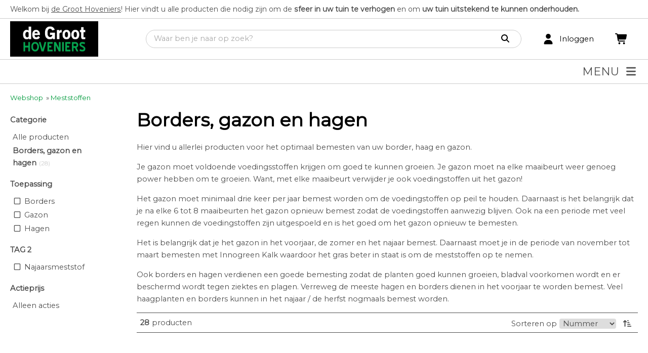

--- FILE ---
content_type: text/html; charset=UTF-8
request_url: https://www.mijndegroothoveniers.nl/webshop/webshop/meststoffen/borders-gazon-en-hagen/p1/
body_size: 72707
content:
<!DOCTYPE html>
<html xmlns="//www.w3.org/1999/xhtml" lang="nl" xml:lang="nl">
<!-- NN 13f81004-3229-4951-b34e-89c5834977fd -->
<!-- Header -->
<head>

<!-- Page Metadata -->
<meta charset="UTF-8"/>

<!-- Page Title -->
<title>Besmesting</title>
<meta name="description" content="Bemesting haag gazon border voorjaar voedingsstoffen najaar kalk innogreen">
<meta name="robots" content="INDEX, FOLLOW">
<meta name="googlebot" content="noarchive">
<meta name="copyright" content="De Groot Hoveniers">
<meta name="author" content="De Groot Hoveniers">
<meta name="generator" content="Suite MKB">
<meta name="format-detection" content="telephone=no">
<meta name="viewport" content="width=device-width, initial-scale=1 maximum-scale=1">

<!-- Site Verification -->
<meta name="google-site-verification" content="nslOEXr5RX5hK9TWZ_xgDw4xc">
<!-- Open Graph Metadata -->
<meta property="og:description" content="Bemesting haag gazon border voorjaar voedingsstoffen najaar kalk innogreen">
<meta property="og:site_name" content="www.mijndegroothoveniers.nl">

<!-- Fav Icon -->
<link rel="icon" href="/content/layout/1-favicon.png"><link rel="shortcut icon" href="/content/layout/1-favicon.png"><link rel="apple-touch-icon" href="/content/layout/1-favicon.png"><link rel="mask-icon" href="/editor/smkb/icons/safari-pinned-tab.svg?v10" color="#0067a6">
<meta name="apple-mobile-web-app-title" content="Suite MKB">
<meta name="application-name" content="Suite MKB">
<meta name="msapplication-TileColor" content="#0067a6">
<meta name="msapplication-config" content="/editor/smkb/icons/browserconfig.xml">
<meta name="theme-color" content="#fff">
<link rel="manifest" href="/editor/smkb/icons/site.webmanifest?v=1729772973">

<!-- Stylesheets -->
<link nonce="13f81004-3229-4951-b34e-89c5834977fd" rel="stylesheet" type="text/css" media="screen" href="/editor/smkb/css/plugins/ui/themes/smoothness/jquery-ui.min.css">
<link nonce="13f81004-3229-4951-b34e-89c5834977fd" rel="preload" href="/editor/smkb/css/smkb.css?v=1691053379" as="style" onload="this.onload=null;this.rel='stylesheet'"><noscript><link nonce="13f81004-3229-4951-b34e-89c5834977fd" rel="stylesheet" href="/editor/smkb/css/smkb.css?v=1691053379"></noscript><link nonce="13f81004-3229-4951-b34e-89c5834977fd" rel="stylesheet" type="text/css" media="screen" href="/editor/smkb/css/aos.css">
<link nonce="13f81004-3229-4951-b34e-89c5834977fd" rel="stylesheet" type="text/css" media="screen" href="/content/cms_editor/main.css?v=1768303568">
<link nonce="13f81004-3229-4951-b34e-89c5834977fd" rel="stylesheet" type="text/css" media="screen" href="/content/cms_editor/default.css?v=1768303569">
<link nonce="13f81004-3229-4951-b34e-89c5834977fd" rel="stylesheet" media="print" onload="this.onload=null;this.removeAttribute('media');" href="https://fonts.googleapis.com/css?family=Montserrat">
<link nonce="13f81004-3229-4951-b34e-89c5834977fd" rel="stylesheet" type="text/css" media="screen" href="/editor/smkb/css/plugins/fancybox/fancybox.css?v=1765963882">

<!-- Scripts -->
<script nonce="13f81004-3229-4951-b34e-89c5834977fd" defer src="/module/sys/smkb.lib.min.js?v=1765805540"></script>
<script nonce="13f81004-3229-4951-b34e-89c5834977fd" src="/editor/smkb/js/jquery-3.7.1.min.js"></script>
<script nonce="13f81004-3229-4951-b34e-89c5834977fd" src="/editor/smkb/js/jquery-migrate-3.5.0.js"></script>
<script nonce="13f81004-3229-4951-b34e-89c5834977fd" defer src="/module/sys/messages.min.js?v=1765958602"></script>
<script nonce="13f81004-3229-4951-b34e-89c5834977fd" src="/editor/smkb/js/fa/7.1.0/front/all.min.js?v=1765811149"></script>
<link nonce="13f81004-3229-4951-b34e-89c5834977fd" rel="preconnect" href="https://www.google.com"><link nonce="13f81004-3229-4951-b34e-89c5834977fd" rel="preconnect" href="https://www.gstatic.com" crossorigin>
<!-- Plugins -->
<script nonce="13f81004-3229-4951-b34e-89c5834977fd" defer src="/editor/smkb/js/plugins/ui/jquery-ui.min.js"></script>
<script nonce="13f81004-3229-4951-b34e-89c5834977fd" defer src="/editor/smkb/js/jquery.ui.touch-punch.min.js"></script>
<script nonce="13f81004-3229-4951-b34e-89c5834977fd" defer src="/editor/smkb/js/jquery.cookie.min.js"></script>
<script nonce="13f81004-3229-4951-b34e-89c5834977fd" defer src="/editor/smkb/js/plugins/validate/jquery.smkb-form-validator.3.6.0.min.js"></script>
<script nonce="13f81004-3229-4951-b34e-89c5834977fd" defer src="/module/sys/main.min.js?v=1765276391"></script>
<script nonce="13f81004-3229-4951-b34e-89c5834977fd" defer src="/module/shop/default.min.js?v=1765276392"></script>

<!-- Header -->
</head>

<!-- Body -->
<body>

<!-- Messages -->
<div id="message-inline"></div>

<!-- Wrapper (background)-->
<div id="wrapper_bg"></div>

<!-- Wrapper (outer)-->
<div id="wrapper_outer">

<!-- Wrapper (inner)-->
<div id="wrapper">

<!-- Page Header -->
<div id="header"></div>

<!-- Page Header Menu -->
<div id="header_menu">

<!-- Widget Webshop header 1 -->
<style><!--#wg_header_layout_1 {border-bottom: 1px solid #ccc;background-color: #FFFFFF;color: #000000;}#wg_header_layout_1 .cart {float: left;width: 45px;position: relative;}#wg_header_layout_1 .cart .order {position: absolute;left: 0;right: 0;top: 50%;transform: translateY(-50%);margin: auto;display: inline-block;font-size: 21px;}#wg_header_layout_1 .cart .order .circle .cart_quantity {position: absolute; top: 50%; left: 50%; transform: translate(-50%, -50%);}#wg_header_layout_1 .cart .order .cirle {background: red;color: #fff;position: absolute;border: 1px solid red;border-radius: 50%;width: 17px;height: 17px;font-size: 12px;font-family: poppins;text-align: center;top: -6px;right: 10px;}#wg_header_layout_1 .company {width: 20%;float: left;position: relative;height: 80px;box-sizing: border-box;}#wg_header_layout_1 .company .companyname {font-size: 27px;color: #000000;font-weight: bold;position: absolute;left: 0;top: 50%;transform: translateY(-50%);margin: auto;display: inline-block;}#wg_header_layout_1 .company img {max-height: 70px;margin: auto;margin-left: 0;position: absolute;top: 0;left: 0;right: 0;bottom: 0;}#wg_header_layout_1 .content {float: left;width: 100%;}#wg_header_layout_1 .footer {display: none;}#wg_header_layout_1 .header {display: none;}#wg_header_layout_1 .mainbar {float: left;width: 100%;background-color: #FFFFFF;}#wg_header_layout_1 .portal_login {float: left;width: 145px;position: relative;}#wg_header_layout_1 .portal_login .icon {font-size: 21px;top: 50%;left: 0;transform: translateY(-50%);position: absolute;}#wg_header_layout_1 .portal_login .logged_in {position: absolute;left: 35px;right: 0;top: 50%;transform: translateY(-50%);margin: auto;display: inline-block;overflow: hidden;text-overflow: ellipsis;}#wg_header_layout_1 .search_result_popup_background {position: fixed;left: 0;top: 0;width: 100vw;height: 100vh;background: rgb(0 0 0 / 30%);z-index: 1000;overflow: hidden;transition: opacity .25s;}#wg_header_layout_1 .searchbar {width: calc(80% - 190px);float: left;padding: 22px 40px 22px 20px;box-sizing: border-box;}#wg_header_layout_1 .searchbar .empty_input {margin-right: 5px;font-size: 16px;display: inline-flex;align-items: center;margin-bottom: 2px;cursor: pointer;border-right: 1px solid #ccc;padding-right: 11px;}#wg_header_layout_1 .searchbar .search_result_popup {position: absolute;padding: 20px 15px;border-radius: 0 0 18px 18px;border: 1px solid #ccc;background: #fff;margin-top: -1px;display: none;z-index: 1001;transform-origin: top;animation: scale-drop-down-search_result_popup .25s cubic-bezier(.1,1.45,.35,1);}#wg_header_layout_1 .searchbar .search_result_popup .all_products {float: left;width: 100%;margin-bottom: 15px;}#wg_header_layout_1 .searchbar .search_result_popup .all_products a {float: left;width: 100%;color: #009a3c;text-decoration: underline;}#wg_header_layout_1 .searchbar .search_result_popup .categories .category, #wg_header_layout_1 .searchbar .search_result_popup .groups .group {float: left;width: 100%;margin-bottom: 5px;transition: 0.2s;padding: 5px;box-sizing: border-box;cursor: pointer;}#wg_header_layout_1 .searchbar .search_result_popup .categories .category:hover {background-color: rgb(238 238 238 / 40%);}#wg_header_layout_1 .searchbar .search_result_popup .categories .category:last-child, #wg_header_layout_1 .searchbar .search_result_popup .groups .group:last-child, #wg_header_layout_1 .searchbar .search_result_popup .topics .topic:last-child {margin-bottom: 0;}#wg_header_layout_1 .searchbar .search_result_popup .categories .category.empty {margin: 0;padding: 0;}#wg_header_layout_1 .searchbar .search_result_popup .category .category_name, #wg_header_layout_1 .searchbar .search_result_popup .group .group_name {float: left;width: calc(100% - 65px);margin-left: 15px;display: inline-flex;align-items: center;height: 50px;font-size: 105%;}#wg_header_layout_1 .searchbar .search_result_popup .content_title {font-size: 90%;float: left;width: 100%;margin-bottom: 15px;filter: opacity(.5);}#wg_header_layout_1 .searchbar .search_result_popup .groups .image img, #wg_header_layout_1 .searchbar .search_result_popup .categories .image img {object-fit: cover;}#wg_header_layout_1 .searchbar .search_result_popup .groups, #wg_header_layout_1 .searchbar .search_result_popup .categories, #wg_header_layout_1 .searchbar .search_result_popup .topics {padding-top: 15px;border-top: 1px solid #ccc;float: left;width: 100%;margin-top: 15px;}#wg_header_layout_1 .searchbar .search_result_popup .image {width: 50px;height: 50px;float: left;background-color: transparent;}#wg_header_layout_1 .searchbar .search_result_popup .image img {width: 100%;height: 100%;object-fit: contain;}#wg_header_layout_1 .searchbar .search_result_popup .image.empty {background-color: #eee;}#wg_header_layout_1 .searchbar .search_result_popup .no_records {float: left;width: 100%;margin-bottom: 15px;}#wg_header_layout_1 .searchbar .search_result_popup .product .name, #wg_header_layout_1 .searchbar .search_result_popup .topics .name {width: calc(100% - 65px);float: left;margin-left: 15px;}#wg_header_layout_1 .searchbar .search_result_popup .product .product_name, #wg_header_layout_1 .searchbar .search_result_popup .topics .topic_title {float: left;margin-bottom: 3px;width: 100%;font-size: 105%;}#wg_header_layout_1 .searchbar .search_result_popup .product .product_name.empty {float: left;width: 40%;height: 15px;background-color: #eee;}#wg_header_layout_1 .searchbar .search_result_popup .product .product_price, #wg_header_layout_1 .searchbar .search_result_popup .topics .topic_date {float: left;filter: opacity(.7);font-size: 95%;margin-top: 3px;}#wg_header_layout_1 .searchbar .search_result_popup .products {width: 100%;float: left;}#wg_header_layout_1 .searchbar .search_result_popup .products .product, #wg_header_layout_1 .searchbar .search_result_popup .topics .topic {width: 100%;float: left;margin-bottom: 15px;cursor: pointer;transition: 0.2s;padding: 5px;box-sizing: border-box;}#wg_header_layout_1 .searchbar .search_result_popup .products .product:hover, #wg_header_layout_1 .searchbar .search_result_popup .groups .group:hover, #wg_header_layout_1 .searchbar .search_result_popup .topics .topic:hover {background-color: rgb(238 238 238 / 40%);}#wg_header_layout_1 .searchbar .search_result_popup .search_on_click {float: left;width: 100%;font-size: 12px;margin-top: -7px;margin-bottom: 15px;}#wg_header_layout_1 .searchbar .search_result_popup .search_on_click a {text-decoration: underline;cursor: pointer;}#wg_header_layout_1 .searchbar button {border: none;background-color: transparent;font-size: 16px;color: #000;outline: none;cursor: pointer;}#wg_header_layout_1 .searchbar button svg {cursor: pointer;outline: none;}#wg_header_layout_1 .searchbar form {display: flex;flex-direction: row;border: 1px solid #ccc;border-radius: 50px;padding: 7px 15px;outline: 0;z-index: 1002;position: relative;background-color: #fff;}#wg_header_layout_1 .searchbar form.active {border-radius: 18px 18px 0 0;}#wg_header_layout_1 .searchbar input {border: none;flex-grow: 2;outline: none;padding: 0;margin-bottom: 2px;}#wg_header_layout_1 .title {display: none;}#wg_header_layout_1 .topbar {background-color: #FFFFFF;color: #009a3c;border-bottom: 1px solid #ccc;width: 100%;padding: 10px 0;box-sizing: border-box;font-size: 95%;}#wg_header_layout_1 .topbar .contact a {margin-right: 15px;color: #000000;}#wg_header_layout_1 .topbar .usps .usp {color: #4d4d4d;margin-right: 10px;}#wg_header_layout_1 .topbar .wrapper {display: block!important;flex-flow: unset;}#wg_header_layout_1 .wrapper {max-width: 1400px;width: 100%;padding: 0 20px;margin: 0 auto;box-sizing: border-box;display: flex;flex-flow: row wrap;}#wg_header_layout_1 a {color: #000000;}#wg_header_layout_1 a:hover {text-decoration: underline;cursor: pointer;}@media only screen and (max-width: 767px) {#wg_header_layout_1 .cart {order: 3;}#wg_header_layout_1 .company {width: calc(100% - 90px);order: 1;}#wg_header_layout_1 .portal_login {order: 2;width: 45px;}#wg_header_layout_1 .portal_login .logged_in {display: none;}#wg_header_layout_1 .searchbar {width: 100%;order: 4;padding: 0 0 15px;}#wg_header_layout_1 .topbar {display: none;}}--></style><div id="wg_header_layout_1" class="parent_widget ">
<div class="header" ></div>
<div class="title"></div>
<div class="content " data-name="" >
<div class="topbar"><div class="wrapper"><div class="usps"><span class="usp">Welkom bij <u>de Groot Hoveniers</u>! Hier&nbsp;vindt u alle producten die nodig zijn om de <strong>sfeer in uw tuin te verhogen</strong> en om <strong>uw tuin uitstekend te kunnen onderhouden.</strong>&nbsp;</span></div></div></div><div class="mainbar"><div class="wrapper"><div class="company"><a title="De Groot Hoveniers" href="https://www.mijndegroothoveniers.nl"><img title="De Groot Hoveniers" src="/content/layout/1-logo.jpg"></a></div><div class="searchbar"><div class="search_result_popup_background" style="display: none; opacity: 0;"></div><form action="/smkb.php" method="GET"><input type="text" name="productid_query" id="search_product_input" class="input" placeholder="Waar ben je naar op zoek?" autocomplete="off"><span class="empty_input" style="display: none;"><i class="fa-solid fa-times fa-fw"  ></i></span><button type="submit" disabled name="search"><i class="fa-solid fa-search fa-fw"  ></i></button></form><div class="search_result_popup" style="display: none;"><div class="search_on_click" style="display: none;">Zoek '<span id="search_form_output_search_this"></span>'</div><div class="result_content"><div class="products"><div class="product"><div class="image empty"></div><div class="name"><span class="product_name empty"></span></div></div></div></div></div></div><div class="portal_login"><div class="user"><div class="icon"><a title="Klantenportaal" href="/crm/"><i class="fa-solid fa-user fa-fw"  ></i></a></div><div class="logged_in"><a title="Klantenportaal" href="/crm/"><span class="login">Inloggen</span></a></div></div></div><div class="cart"><div class="order"><a title="Winkelmandje" href="/cart/"><i class="fa-solid fa-shopping-cart fa-fw"  ></i></a></div></div></div></div></div>
<div class="footer"></div>
<div class="clear"></div>
</div>

<!-- Widget Shop / groep / categorie / merk 3 -->
<style><!--#wg_product_lists_3 {background-color: #fff;border-bottom: 1px solid #ccc;position: relative;}#wg_product_lists_3 .content li.dropdown:first-child ul.second {margin-left: -20px;}#wg_product_lists_3 .content ul {padding: 0;margin: 0;outline: 0;}#wg_product_lists_3 .content ul li {list-style-type: none;}#wg_product_lists_3 .content ul li a {display: block;padding: 12px 0;text-decoration: none;color: #4d4d4d;width: 100%;box-sizing: border-box;font-weight: bold;margin-right: 30px;}#wg_product_lists_3 .content ul li a .product_count {margin-left: 7px;}#wg_product_lists_3 .content ul li a::before {display: block;content: attr(title);height: 0;visibility: hidden;overflow: hidden;font-weight: 800;}#wg_product_lists_3 .content ul li a:hover {font-weight: 800;}#wg_product_lists_3 .content ul li img {vertical-align: middle;}#wg_product_lists_3 .content ul li.active > a {color: #4d4d4d;font-weight: 800;}#wg_product_lists_3 .content ul.first .dropdown:hover ul.second {display: block;}#wg_product_lists_3 .content ul.first > li {font-size: 110%;float: left;}#wg_product_lists_3 .content ul.first li.dropdown {position: relative;}#wg_product_lists_3 .content ul.first li.dropdown:first-child a {padding-left: 0;}#wg_product_lists_3 .content ul.first li.dropdown.hovered > a {font-weight: 800;}#wg_product_lists_3 .content ul.second {position: absolute;left: 0;z-index: 1000;float: left;min-width: 250px;list-style: none;text-align: left;background-color: #fff;display: none;text-transform: capitalize;box-shadow: 0px 20px 20px -20px #464646;padding: 10px 0;border-bottom: 1px solid #ccc;}#wg_product_lists_3 .content ul.second .dropdown-inner {max-width: 1400px;margin: 0 auto;padding-right: 20px;box-sizing: border-box;}#wg_product_lists_3 .content ul.second .dropdown-inner li {float: left;width: 100%;padding-left: 20px;box-sizing: border-box;}#wg_product_lists_3 .content ul.second li a {padding: 10px 0;}#wg_product_lists_3 .content ul#product_list {max-width: 1400px;margin: 0 auto;padding: 0 20px;box-sizing: border-box;}#wg_product_lists_3 .footer {display: none;}#wg_product_lists_3 .header {display: none;}#wg_product_lists_3 .title {display: none;}#wg_product_lists_3 #hamburger {text-align: right;width: 100%;font-size: 22px;background-color: #fff;padding: 10px 20px;color: #4d4d4d;cursor: pointer;box-sizing: border-box;text-transform: uppercase;}#wg_product_lists_3 #hamburger .menu {margin-right: 10px;}#wg_product_lists_3 #hamburger_menu {display: none;background-color: #fff;position: absolute;z-index: 1000;left: 0;width: 100%;padding: 10px 0;box-sizing: border-box;border-bottom: 1px solid #ccc;}#wg_product_lists_3 #hamburger_menu li {position: relative;clear: both;box-sizing: border-box;float: left;width: 100%;padding-left: 20px; }#wg_product_lists_3 #hamburger_menu li .toggle {cursor: pointer;font-size: 26px;position: absolute;right: 0;top: -3px;padding: 15px 20px 15px 15px;font-weight: 100;}#wg_product_lists_3 #hamburger_menu li a.active, #wg_product_lists_3 #hamburger_menu li.active a {font-weight: 800;}#wg_product_lists_3 #hamburger_menu ul.second {padding-top: 0;box-shadow: none;position: relative;border: 0;}#wg_product_lists_3 #hamburger_menu ul.second li a {padding: 10px 20px;border-left: 3px solid #eee;}--></style><div id="wg_product_lists_3" class="parent_widget ">
<div class="header" ></div>
<div class="title"></div>
<div class="content " data-name="" >
<div style="display:none;" id="hamburger"><span class="menu">Menu</span><i class="fa-solid fa-bars fa-fw"  ></i><div class="label"><a href="#"></a></div></div><ul id="hamburger_menu">
<li class="dropdown"><a  href="https://www.mijndegroothoveniers.nl/webshop/webshop/automower-maairobot/" title="Automower maairobot">Automower maairobot</a><i class="fa-solid fa-angle-down toggle fa-fw"  ></i><ul class="second">
<div class="dropdown-inner">
<li >
<a href="https://www.mijndegroothoveniers.nl/webshop/webshop/automower-maairobot/installatiematerialen/p1/">Installatiematerialen</a>
</li>
<li >
<a href="https://www.mijndegroothoveniers.nl/webshop/webshop/automower-maairobot/robotmaaier-mesjes/p1/">Robotmaaier mesjes</a>
</li>
</div>
</ul>
</li>
<li class="dropdown"><a  href="https://www.mijndegroothoveniers.nl/webshop/webshop/beplanting/" title="Beplanting">Beplanting</a><i class="fa-solid fa-angle-down toggle fa-fw"  ></i><ul class="second">
<div class="dropdown-inner">
<li >
<a href="https://www.mijndegroothoveniers.nl/webshop/webshop/beplanting/kant-en-klaar-hagen/p1/">Kant en klaar hagen</a>
</li>
</div>
</ul>
</li>
<li class="dropdown"><a  href="https://www.mijndegroothoveniers.nl/webshop/webshop/beregening/" title="Beregening">Beregening</a><i class="fa-solid fa-angle-down toggle fa-fw"  ></i><ul class="second">
<div class="dropdown-inner">
<li >
<a href="https://www.mijndegroothoveniers.nl/webshop/webshop/beregening/accessoires/p1/">Accessoires</a>
</li>
<li >
<a href="https://www.mijndegroothoveniers.nl/webshop/webshop/beregening/beregeningscomputers/p1/">Beregeningscomputers</a>
</li>
<li >
<a href="https://www.mijndegroothoveniers.nl/webshop/webshop/beregening/sproeiers/p1/">Sproeiers</a>
</li>
</div>
</ul>
</li>
<li class="dropdown"><a  href="https://www.mijndegroothoveniers.nl/webshop/webshop/houtkachels-en-barbecues/" title="Houtkachels en barbecues">Houtkachels en barbecues</a><i class="fa-solid fa-angle-down toggle fa-fw"  ></i><ul class="second">
<div class="dropdown-inner">
<li >
<a href="https://www.mijndegroothoveniers.nl/webshop/webshop/houtkachels-en-barbecues/houtgestookte-barbecues/p1/">Houtgestookte barbecues</a>
</li>
<li >
<a href="https://www.mijndegroothoveniers.nl/webshop/webshop/houtkachels-en-barbecues/houtgestookte-haarden/p1/">Houtgestookte haarden</a>
</li>
<li >
<a href="https://www.mijndegroothoveniers.nl/webshop/webshop/houtkachels-en-barbecues/rookkanalen-en-toebehoren/p1/">Rookkanalen en toebehoren</a>
</li>
<li >
<a href="https://www.mijndegroothoveniers.nl/webshop/webshop/houtkachels-en-barbecues/vuurschalen/p1/">Vuurschalen</a>
</li>
</div>
</ul>
</li>
<li class="dropdown"><a  href="https://www.mijndegroothoveniers.nl/webshop/webshop/insectenbestrijding/" title="Insectenbestrijding">Insectenbestrijding</a><i class="fa-solid fa-angle-down toggle fa-fw"  ></i><ul class="second">
<div class="dropdown-inner">
<li >
<a href="https://www.mijndegroothoveniers.nl/webshop/webshop/insectenbestrijding/insectenbestrijding/p1/">Insectenbestrijding</a>
</li>
</div>
</ul>
</li>
<li class="dropdown"><a class="active" href="https://www.mijndegroothoveniers.nl/webshop/webshop/meststoffen/" title="Meststoffen">Meststoffen</a><i class="fa-solid fa-angle-down toggle fa-fw"  ></i><ul class="second">
<div class="dropdown-inner">
<li class="active">
<a href="https://www.mijndegroothoveniers.nl/webshop/webshop/meststoffen/borders-gazon-en-hagen/p1/">Borders, gazon en hagen</a>
</li>
</div>
</ul>
</li>
<li class="dropdown"><a  href="https://www.mijndegroothoveniers.nl/webshop/webshop/overige-producten/" title="Overige producten">Overige producten</a><i class="fa-solid fa-angle-down toggle fa-fw"  ></i><ul class="second">
<div class="dropdown-inner">
<li >
<a href="https://www.mijndegroothoveniers.nl/webshop/webshop/overige-producten/boomhoes/p1/">Boomhoes</a>
</li>
<li >
<a href="https://www.mijndegroothoveniers.nl/webshop/webshop/overige-producten/groene-aanslag/p1/">Groene aanslag</a>
</li>
<li >
<a href="https://www.mijndegroothoveniers.nl/webshop/webshop/overige-producten/onkruidbestrijding/p1/">Onkruidbestrijding</a>
</li>
<li >
<a href="https://www.mijndegroothoveniers.nl/webshop/webshop/overige-producten/reinigingsmiddelen-bestrating/p1/">Reinigingsmiddelen bestrating</a>
</li>
</div>
</ul>
</li>
<li class="dropdown"><a  href="https://www.mijndegroothoveniers.nl/webshop/webshop/plantenbakken/" title="Plantenbakken">Plantenbakken</a><i class="fa-solid fa-angle-down toggle fa-fw"  ></i><ul class="second">
<div class="dropdown-inner">
<li >
<a href="https://www.mijndegroothoveniers.nl/webshop/webshop/plantenbakken/accessoires/p1/">Accessoires</a>
</li>
<li >
<a href="https://www.mijndegroothoveniers.nl/webshop/webshop/plantenbakken/aluminium/p1/">Aluminium</a>
</li>
<li >
<a href="https://www.mijndegroothoveniers.nl/webshop/webshop/plantenbakken/cortenstaal/p1/">Cortenstaal</a>
</li>
<li >
<a href="https://www.mijndegroothoveniers.nl/webshop/webshop/plantenbakken/hardhout/p1/">Hardhout</a>
</li>
<li >
<a href="https://www.mijndegroothoveniers.nl/webshop/webshop/plantenbakken/polyester/p1/">Polyester</a>
</li>
<li >
<a href="https://www.mijndegroothoveniers.nl/webshop/webshop/plantenbakken/polyester-hoogglans/p1/">Polyester hoogglans</a>
</li>
<li >
<a href="https://www.mijndegroothoveniers.nl/webshop/webshop/plantenbakken/rivierkei/p1/">Rivierkei</a>
</li>
<li >
<a href="https://www.mijndegroothoveniers.nl/webshop/webshop/plantenbakken/verzinkt-staal/p1/">Verzinkt staal</a>
</li>
</div>
</ul>
</li>
<li class="dropdown"><a  href="https://www.mijndegroothoveniers.nl/webshop/webshop/processierupsbestrijding/" title="Processierupsbestrijding">Processierupsbestrijding</a><i class="fa-solid fa-angle-down toggle fa-fw"  ></i><ul class="second">
<div class="dropdown-inner">
<li >
<a href="https://www.mijndegroothoveniers.nl/webshop/webshop/processierupsbestrijding/bloemenmengsel/p1/">Bloemenmengsel</a>
</li>
<li >
<a href="https://www.mijndegroothoveniers.nl/webshop/webshop/processierupsbestrijding/feromoonval/p1/">Feromoonval</a>
</li>
</div>
</ul>
</li>
<li class="dropdown"><a  href="https://www.mijndegroothoveniers.nl/webshop/webshop/tuingereedschap/" title="Tuingereedschap">Tuingereedschap</a><i class="fa-solid fa-angle-down toggle fa-fw"  ></i><ul class="second">
<div class="dropdown-inner">
<li >
<a href="https://www.mijndegroothoveniers.nl/webshop/webshop/tuingereedschap/bladharken/p1/">(Blad)harken</a>
</li>
<li >
<a href="https://www.mijndegroothoveniers.nl/webshop/webshop/tuingereedschap/drukspuiten/p1/">Drukspuiten</a>
</li>
<li >
<a href="https://www.mijndegroothoveniers.nl/webshop/webshop/tuingereedschap/onkruidbranders/p1/">Onkruidbranders</a>
</li>
<li >
<a href="https://www.mijndegroothoveniers.nl/webshop/webshop/tuingereedschap/schoffels/p1/">Schoffels</a>
</li>
<li >
<a href="https://www.mijndegroothoveniers.nl/webshop/webshop/tuingereedschap/snoeigereedschap/p1/">Snoeigereedschap</a>
</li>
<li >
<a href="https://www.mijndegroothoveniers.nl/webshop/webshop/tuingereedschap/terrasborstel/p1/">Terrasborstel</a>
</li>
</div>
</ul>
</li>
<li class="dropdown"><a  href="https://www.mijndegroothoveniers.nl/webshop/webshop/verf/" title="Verf">Verf</a><i class="fa-solid fa-angle-down toggle fa-fw"  ></i><ul class="second">
<div class="dropdown-inner">
<li >
<a href="https://www.mijndegroothoveniers.nl/webshop/webshop/verf/accessoires/p1/">Accessoires</a>
</li>
<li >
<a href="https://www.mijndegroothoveniers.nl/webshop/webshop/verf/beits---houtcoat---olie/p1/">Beits - Houtcoat - Olie</a>
</li>
</div>
</ul>
</li>
<li class="dropdown"><a  href="https://www.mijndegroothoveniers.nl/webshop/webshop/verlichting/" title="Verlichting">Verlichting</a><i class="fa-solid fa-angle-down toggle fa-fw"  ></i><ul class="second">
<div class="dropdown-inner">
<li >
<a href="https://www.mijndegroothoveniers.nl/webshop/webshop/verlichting/accessoires/p1/">Accessoires</a>
</li>
<li >
<a href="https://www.mijndegroothoveniers.nl/webshop/webshop/verlichting/buitenspots/p1/">Buitenspots</a>
</li>
<li >
<a href="https://www.mijndegroothoveniers.nl/webshop/webshop/verlichting/grondspots/p1/">Grondspots</a>
</li>
<li >
<a href="https://www.mijndegroothoveniers.nl/webshop/webshop/verlichting/staande-lampen/p1/">Staande lampen</a>
</li>
<li >
<a href="https://www.mijndegroothoveniers.nl/webshop/webshop/verlichting/wandlampen/p1/">Wandlampen</a>
</li>
</div>
</ul>
</li>
<li class="dropdown"><a  href="https://www.mijndegroothoveniers.nl/webshop/webshop/materialen/" title="Materialen">Materialen</a><i class="fa-solid fa-angle-down toggle fa-fw"  ></i><ul class="second">
<div class="dropdown-inner">
<li >
<a href="https://www.mijndegroothoveniers.nl/webshop/webshop/materialen/groen-dak-compleet/p1/">Groen dak compleet</a>
</li>
<li >
<a href="https://www.mijndegroothoveniers.nl/webshop/webshop/materialen/haagplantsoen/p1/">Haagplantsoen</a>
</li>
<li >
<a href="https://www.mijndegroothoveniers.nl/webshop/webshop/materialen/plantenbakken/p1/">Plantenbakken</a>
</li>
<li >
<a href="https://www.mijndegroothoveniers.nl/webshop/webshop/materialen/robotmaaiers/p1/">Robotmaaiers</a>
</li>
</div>
</ul>
</li>
<li class="dropdown"><a  href="https://www.mijndegroothoveniers.nl/webshop/webshop/vijverproducten/" title="Vijverproducten">Vijverproducten</a><i class="fa-solid fa-angle-down toggle fa-fw"  ></i><ul class="second">
<div class="dropdown-inner">
<li >
<a href="https://www.mijndegroothoveniers.nl/webshop/webshop/vijverproducten/uvc-lampen/p1/">UVC Lampen</a>
</li>
<li >
<a href="https://www.mijndegroothoveniers.nl/webshop/webshop/vijverproducten/vijverproducten/p1/">Vijverproducten</a>
</li>
<li >
<a href="https://www.mijndegroothoveniers.nl/webshop/webshop/vijverproducten/zwemvijver-producten/p1/">Zwemvijver producten</a>
</li>
</div>
</ul>
</li>
<li class="dropdown"><a  href="https://www.mijndegroothoveniers.nl/webshop/webshop/waterelementen/" title="Waterelementen">Waterelementen</a><i class="fa-solid fa-angle-down toggle fa-fw"  ></i><ul class="second">
<div class="dropdown-inner">
<li >
<a href="https://www.mijndegroothoveniers.nl/webshop/webshop/waterelementen/aluminium/p1/">Aluminium</a>
</li>
<li >
<a href="https://www.mijndegroothoveniers.nl/webshop/webshop/waterelementen/cortenstaal/p1/">Cortenstaal</a>
</li>
</div>
</ul>
</li>
<li ><a href="/actueel/" title="Actueel">Actueel</a></li>
</ul><ul id="product_list"  style="display:block" class="first list">
<li class="dropdown"><a href="https://www.mijndegroothoveniers.nl/webshop/webshop/automower-maairobot/" title="Automower maairobot">Automower maairobot</a><ul class="second">
<div class="dropdown-inner">
<li >
<a href="https://www.mijndegroothoveniers.nl/webshop/webshop/automower-maairobot/installatiematerialen/p1/">Installatiematerialen<span class="product_count">(2)</span></a>
</li>
<li >
<a href="https://www.mijndegroothoveniers.nl/webshop/webshop/automower-maairobot/robotmaaier-mesjes/p1/">Robotmaaier mesjes<span class="product_count">(9)</span></a>
</li>
</div>
</ul>
</li>
<li class="dropdown"><a href="https://www.mijndegroothoveniers.nl/webshop/webshop/beplanting/" title="Beplanting">Beplanting</a><ul class="second">
<div class="dropdown-inner">
<li >
<a href="https://www.mijndegroothoveniers.nl/webshop/webshop/beplanting/kant-en-klaar-hagen/p1/">Kant en klaar hagen<span class="product_count">(10)</span></a>
</li>
</div>
</ul>
</li>
<li class="dropdown"><a href="https://www.mijndegroothoveniers.nl/webshop/webshop/beregening/" title="Beregening">Beregening</a><ul class="second">
<div class="dropdown-inner">
<li >
<a href="https://www.mijndegroothoveniers.nl/webshop/webshop/beregening/accessoires/p1/">Accessoires<span class="product_count">(13)</span></a>
</li>
<li >
<a href="https://www.mijndegroothoveniers.nl/webshop/webshop/beregening/beregeningscomputers/p1/">Beregeningscomputers<span class="product_count">(7)</span></a>
</li>
<li >
<a href="https://www.mijndegroothoveniers.nl/webshop/webshop/beregening/sproeiers/p1/">Sproeiers<span class="product_count">(6)</span></a>
</li>
</div>
</ul>
</li>
<li class="dropdown"><a href="https://www.mijndegroothoveniers.nl/webshop/webshop/houtkachels-en-barbecues/" title="Houtkachels en barbecues">Houtkachels en barbecues</a><ul class="second">
<div class="dropdown-inner">
<li >
<a href="https://www.mijndegroothoveniers.nl/webshop/webshop/houtkachels-en-barbecues/houtgestookte-barbecues/p1/">Houtgestookte barbecues<span class="product_count">(2)</span></a>
</li>
<li >
<a href="https://www.mijndegroothoveniers.nl/webshop/webshop/houtkachels-en-barbecues/houtgestookte-haarden/p1/">Houtgestookte haarden<span class="product_count">(8)</span></a>
</li>
<li >
<a href="https://www.mijndegroothoveniers.nl/webshop/webshop/houtkachels-en-barbecues/rookkanalen-en-toebehoren/p1/">Rookkanalen en toebehoren<span class="product_count">(6)</span></a>
</li>
<li >
<a href="https://www.mijndegroothoveniers.nl/webshop/webshop/houtkachels-en-barbecues/vuurschalen/p1/">Vuurschalen<span class="product_count">(2)</span></a>
</li>
</div>
</ul>
</li>
<li class="dropdown"><a href="https://www.mijndegroothoveniers.nl/webshop/webshop/insectenbestrijding/" title="Insectenbestrijding">Insectenbestrijding</a><ul class="second">
<div class="dropdown-inner">
<li >
<a href="https://www.mijndegroothoveniers.nl/webshop/webshop/insectenbestrijding/insectenbestrijding/p1/">Insectenbestrijding<span class="product_count">(13)</span></a>
</li>
</div>
</ul>
</li>
<li class="dropdown active"><a href="https://www.mijndegroothoveniers.nl/webshop/webshop/meststoffen/" title="Meststoffen">Meststoffen</a><ul class="second">
<div class="dropdown-inner">
<li class="active">
<a href="https://www.mijndegroothoveniers.nl/webshop/webshop/meststoffen/borders-gazon-en-hagen/p1/">Borders, gazon en hagen<span class="product_count">(28)</span></a>
</li>
</div>
</ul>
</li>
<li class="dropdown"><a href="https://www.mijndegroothoveniers.nl/webshop/webshop/overige-producten/" title="Overige producten">Overige producten</a><ul class="second">
<div class="dropdown-inner">
<li >
<a href="https://www.mijndegroothoveniers.nl/webshop/webshop/overige-producten/boomhoes/p1/">Boomhoes<span class="product_count">(3)</span></a>
</li>
<li >
<a href="https://www.mijndegroothoveniers.nl/webshop/webshop/overige-producten/groene-aanslag/p1/">Groene aanslag<span class="product_count">(3)</span></a>
</li>
<li >
<a href="https://www.mijndegroothoveniers.nl/webshop/webshop/overige-producten/onkruidbestrijding/p1/">Onkruidbestrijding<span class="product_count">(3)</span></a>
</li>
<li >
<a href="https://www.mijndegroothoveniers.nl/webshop/webshop/overige-producten/reinigingsmiddelen-bestrating/p1/">Reinigingsmiddelen bestrating<span class="product_count">(2)</span></a>
</li>
</div>
</ul>
</li>
<li class="dropdown"><a href="https://www.mijndegroothoveniers.nl/webshop/webshop/plantenbakken/" title="Plantenbakken">Plantenbakken</a><ul class="second">
<div class="dropdown-inner">
<li >
<a href="https://www.mijndegroothoveniers.nl/webshop/webshop/plantenbakken/accessoires/p1/">Accessoires<span class="product_count">(2)</span></a>
</li>
<li >
<a href="https://www.mijndegroothoveniers.nl/webshop/webshop/plantenbakken/aluminium/p1/">Aluminium<span class="product_count">(15)</span></a>
</li>
<li >
<a href="https://www.mijndegroothoveniers.nl/webshop/webshop/plantenbakken/cortenstaal/p1/">Cortenstaal<span class="product_count">(26)</span></a>
</li>
<li >
<a href="https://www.mijndegroothoveniers.nl/webshop/webshop/plantenbakken/hardhout/p1/">Hardhout<span class="product_count">(4)</span></a>
</li>
<li >
<a href="https://www.mijndegroothoveniers.nl/webshop/webshop/plantenbakken/polyester/p1/">Polyester<span class="product_count">(30)</span></a>
</li>
<li >
<a href="https://www.mijndegroothoveniers.nl/webshop/webshop/plantenbakken/polyester-hoogglans/p1/">Polyester hoogglans<span class="product_count">(2)</span></a>
</li>
<li >
<a href="https://www.mijndegroothoveniers.nl/webshop/webshop/plantenbakken/rivierkei/p1/">Rivierkei<span class="product_count">(34)</span></a>
</li>
<li >
<a href="https://www.mijndegroothoveniers.nl/webshop/webshop/plantenbakken/verzinkt-staal/p1/">Verzinkt staal<span class="product_count">(10)</span></a>
</li>
</div>
</ul>
</li>
<li class="dropdown"><a href="https://www.mijndegroothoveniers.nl/webshop/webshop/processierupsbestrijding/" title="Processierupsbestrijding">Processierupsbestrijding</a><ul class="second">
<div class="dropdown-inner">
<li >
<a href="https://www.mijndegroothoveniers.nl/webshop/webshop/processierupsbestrijding/bloemenmengsel/p1/">Bloemenmengsel<span class="product_count">(3)</span></a>
</li>
<li >
<a href="https://www.mijndegroothoveniers.nl/webshop/webshop/processierupsbestrijding/feromoonval/p1/">Feromoonval<span class="product_count">(3)</span></a>
</li>
</div>
</ul>
</li>
<li class="dropdown"><a href="https://www.mijndegroothoveniers.nl/webshop/webshop/tuingereedschap/" title="Tuingereedschap">Tuingereedschap</a><ul class="second">
<div class="dropdown-inner">
<li >
<a href="https://www.mijndegroothoveniers.nl/webshop/webshop/tuingereedschap/bladharken/p1/">(Blad)harken<span class="product_count">(3)</span></a>
</li>
<li >
<a href="https://www.mijndegroothoveniers.nl/webshop/webshop/tuingereedschap/drukspuiten/p1/">Drukspuiten<span class="product_count">(1)</span></a>
</li>
<li >
<a href="https://www.mijndegroothoveniers.nl/webshop/webshop/tuingereedschap/onkruidbranders/p1/">Onkruidbranders<span class="product_count">(2)</span></a>
</li>
<li >
<a href="https://www.mijndegroothoveniers.nl/webshop/webshop/tuingereedschap/schoffels/p1/">Schoffels<span class="product_count">(1)</span></a>
</li>
<li >
<a href="https://www.mijndegroothoveniers.nl/webshop/webshop/tuingereedschap/snoeigereedschap/p1/">Snoeigereedschap<span class="product_count">(2)</span></a>
</li>
<li >
<a href="https://www.mijndegroothoveniers.nl/webshop/webshop/tuingereedschap/terrasborstel/p1/">Terrasborstel<span class="product_count">(1)</span></a>
</li>
</div>
</ul>
</li>
<li class="dropdown"><a href="https://www.mijndegroothoveniers.nl/webshop/webshop/verf/" title="Verf">Verf</a><ul class="second">
<div class="dropdown-inner">
<li >
<a href="https://www.mijndegroothoveniers.nl/webshop/webshop/verf/accessoires/p1/">Accessoires<span class="product_count">(2)</span></a>
</li>
<li >
<a href="https://www.mijndegroothoveniers.nl/webshop/webshop/verf/beits---houtcoat---olie/p1/">Beits - Houtcoat - Olie<span class="product_count">(20)</span></a>
</li>
</div>
</ul>
</li>
<li class="dropdown"><a href="https://www.mijndegroothoveniers.nl/webshop/webshop/verlichting/" title="Verlichting">Verlichting</a><ul class="second">
<div class="dropdown-inner">
<li >
<a href="https://www.mijndegroothoveniers.nl/webshop/webshop/verlichting/accessoires/p1/">Accessoires<span class="product_count">(13)</span></a>
</li>
<li >
<a href="https://www.mijndegroothoveniers.nl/webshop/webshop/verlichting/buitenspots/p1/">Buitenspots<span class="product_count">(1)</span></a>
</li>
<li >
<a href="https://www.mijndegroothoveniers.nl/webshop/webshop/verlichting/grondspots/p1/">Grondspots<span class="product_count">(11)</span></a>
</li>
<li >
<a href="https://www.mijndegroothoveniers.nl/webshop/webshop/verlichting/staande-lampen/p1/">Staande lampen<span class="product_count">(8)</span></a>
</li>
<li >
<a href="https://www.mijndegroothoveniers.nl/webshop/webshop/verlichting/wandlampen/p1/">Wandlampen<span class="product_count">(28)</span></a>
</li>
</div>
</ul>
</li>
<li class="dropdown"><a href="https://www.mijndegroothoveniers.nl/webshop/webshop/materialen/" title="Materialen">Materialen</a><ul class="second">
<div class="dropdown-inner">
<li >
<a href="https://www.mijndegroothoveniers.nl/webshop/webshop/materialen/groen-dak-compleet/p1/">Groen dak compleet<span class="product_count">(1)</span></a>
</li>
<li >
<a href="https://www.mijndegroothoveniers.nl/webshop/webshop/materialen/haagplantsoen/p1/">Haagplantsoen<span class="product_count">(1)</span></a>
</li>
<li >
<a href="https://www.mijndegroothoveniers.nl/webshop/webshop/materialen/plantenbakken/p1/">Plantenbakken<span class="product_count">(1)</span></a>
</li>
<li >
<a href="https://www.mijndegroothoveniers.nl/webshop/webshop/materialen/robotmaaiers/p1/">Robotmaaiers<span class="product_count">(1)</span></a>
</li>
</div>
</ul>
</li>
<li class="dropdown"><a href="https://www.mijndegroothoveniers.nl/webshop/webshop/vijverproducten/" title="Vijverproducten">Vijverproducten</a><ul class="second">
<div class="dropdown-inner">
<li >
<a href="https://www.mijndegroothoveniers.nl/webshop/webshop/vijverproducten/uvc-lampen/p1/">UVC Lampen<span class="product_count">(8)</span></a>
</li>
<li >
<a href="https://www.mijndegroothoveniers.nl/webshop/webshop/vijverproducten/vijverproducten/p1/">Vijverproducten<span class="product_count">(2)</span></a>
</li>
<li >
<a href="https://www.mijndegroothoveniers.nl/webshop/webshop/vijverproducten/zwemvijver-producten/p1/">Zwemvijver producten<span class="product_count">(17)</span></a>
</li>
</div>
</ul>
</li>
<li class="dropdown"><a href="https://www.mijndegroothoveniers.nl/webshop/webshop/waterelementen/" title="Waterelementen">Waterelementen</a><ul class="second">
<div class="dropdown-inner">
<li >
<a href="https://www.mijndegroothoveniers.nl/webshop/webshop/waterelementen/aluminium/p1/">Aluminium<span class="product_count">(2)</span></a>
</li>
<li >
<a href="https://www.mijndegroothoveniers.nl/webshop/webshop/waterelementen/cortenstaal/p1/">Cortenstaal<span class="product_count">(7)</span></a>
</li>
</div>
</ul>
</li>
<li ><a href="/actueel/" title="Actueel">Actueel</a></li>
</ul></div>
<div class="footer"></div>
<div class="clear"></div>
</div>
</div>

<!-- Suite MKB (responsive) -->
<div id="content">

<!-- Box -->
<div id="" class="box">
<div class="box_content">
<div class="productlist wrapper">

<!-- Breadcrumb -->
<div id="breadcrumb"  itemscope itemtype="https://schema.org/BreadcrumbList">
<div class="item" itemprop="itemListElement" itemscope itemtype="//schema.org/ListItem">
<a href="https://www.mijndegroothoveniers.nl/webshop/webshop/" title="Webshop" itemprop="item"><span itemprop="name">Webshop</span>
</a><meta itemprop="position" content="1" />
</div>
<div class="item" itemprop="itemListElement" itemscope itemtype="//schema.org/ListItem">
&nbsp;&raquo;&nbsp;<a href="https://www.mijndegroothoveniers.nl/webshop/webshop/meststoffen/" title="Meststoffen" itemprop="item"><span itemprop="name">Meststoffen</span>
</a><meta itemprop="position" content="2" />
</div><div class="clear"></div>

</div>

<div id="shop_product_list"><div id="list_filter" class="vertical"><div id="filter_header">Verfijn</div><div id="filter_content"><div class="scrollbox categories"><div class="subtitle">Categorie</div><div class="items"><span class="item"><a href="https://www.mijndegroothoveniers.nl/webshop/webshop/meststoffen/all/p1/"><span class="text">Alle producten</span></a></span><span class="item"><div class="text" style="font-weight: bold;">Borders, gazon en hagen</div><span class="accent">(28)</span></span></div></div><div class="scrollbox tags tag_01"><div class="subtitle">Toepassing</div><div class="filter items" id="filter-tag01"><span class="item" name="tag_01" title="Borders"></i><i class="fa-regular fa-square fa-fw"  ></i><div class="text">Borders</div></span><span class="item" name="tag_01" title="Gazon"></i><i class="fa-regular fa-square fa-fw"  ></i><div class="text">Gazon</div></span><span class="item" name="tag_01" title="Hagen"></i><i class="fa-regular fa-square fa-fw"  ></i><div class="text">Hagen</div></span></div></div><div class="scrollbox tags tag_02"><div class="subtitle">TAG 2</div><div class="filter items" id="filter-tag02"><span class="item" name="tag_02" title="Najaarsmeststof"></i><i class="fa-regular fa-square fa-fw"  ></i><div class="text">Najaarsmeststof</div></span></div></div><div class="scrollbox actionfilters"><div class="subtitle">Actieprijs</div><div class="filter items" id="action"><span class="item" name="pricefilter" title="action"><div class="text">Alleen acties</div></span></div><div class="clear"></div>
</div></div></div><div id="list"><h1 class="title">Borders, gazon en hagen</h1><div class="info"><p>Hier vind u allerlei producten voor het optimaal bemesten van uw border, haag en gazon.</p><p>Je gazon moet&nbsp;voldoende voedingsstoffen krijgen om goed te kunnen groeien. Je gazon moet na elke maaibeurt weer genoeg power hebben om te groeien. Want, met elke maaibeurt verwijder je ook voedingstoffen uit het gazon!</p><p>Het gazon moet minimaal drie keer per jaar bemest worden om de voedingstoffen op peil te houden. Daarnaast is het belangrijk dat je na elke 6 tot 8 maaibeurten het gazon opnieuw bemest zodat de voedingstoffen aanwezig blijven. Ook na een periode met veel regen kunnen de voedingstoffen zijn uitgespoeld en is het goed om het gazon opnieuw te bemesten.</p><p>Het is belangrijk dat je het gazon in het voorjaar, de zomer en het najaar bemest. Daarnaast moet je in de periode van november tot maart bemesten met Innogreen Kalk waardoor het gras beter in staat is om de meststoffen op te nemen.</p><p>Ook borders en hagen verdienen een goede bemesting zodat de planten goed kunnen groeien, bladval voorkomen wordt en er beschermd wordt tegen ziektes en plagen. Verreweg de meeste hagen en borders dienen in het voorjaar te worden bemest. Veel haagplanten en borders kunnen in het najaar / de herfst nogmaals bemest worden.&nbsp;</p></div><div class="filter_bar"><div class="product_counter"><span class="number">28</span>producten</div><div class="orderby"><div class="subtitle">Sorteren op</div><div class="filter" id="filter-orderby"><select id="orderby" name="orderby"><option value="productnumber" selected="selected">Nummer</option><option value="product" >Product</option><option value="salesprice" >Prijs</option><option value="counter" >Populariteit</option><option value="date_add" >Nieuw</option></select></div><div class="sortby"><i name="DESC" title="Oplopend" class="fas fa-sort-amount-up-alt"></i></div></div></div><div class="choosen_filters"><div class="mobile_only filter_toggle"><span class="clicker item">Filteren<i class="fa-solid fa-sliders-h fa-fw"  ></i></span></div></div><div class="mobile_filter invisible"><div class="filter_box"><h2>Meststoffen</h2><div id="list_filter" class="vertical"><div id="filter_header">Verfijn</div><div id="filter_content"><div class="scrollbox categories"><div class="subtitle">Categorie</div><div class="items"><span class="item"><a href="https://www.mijndegroothoveniers.nl/webshop/webshop/meststoffen/all/p1/"><span class="text">Alle producten</span></a></span><span class="item"><div class="text" style="font-weight: bold;">Borders, gazon en hagen</div><span class="accent">(28)</span></span></div></div><div class="scrollbox tags tag_01"><div class="subtitle">Toepassing</div><div class="filter items" id="filter-tag01"><span class="item" name="tag_01" title="Borders"></i><i class="fa-regular fa-square fa-fw"  ></i><div class="text">Borders</div></span><span class="item" name="tag_01" title="Gazon"></i><i class="fa-regular fa-square fa-fw"  ></i><div class="text">Gazon</div></span><span class="item" name="tag_01" title="Hagen"></i><i class="fa-regular fa-square fa-fw"  ></i><div class="text">Hagen</div></span></div></div><div class="scrollbox tags tag_02"><div class="subtitle">TAG 2</div><div class="filter items" id="filter-tag02"><span class="item" name="tag_02" title="Najaarsmeststof"></i><i class="fa-regular fa-square fa-fw"  ></i><div class="text">Najaarsmeststof</div></span></div></div><div class="scrollbox actionfilters"><div class="subtitle">Actieprijs</div><div class="filter items" id="action"><span class="item" name="pricefilter" title="action"><div class="text">Alleen acties</div></span></div><div class="clear"></div>
</div></div></div><div class="decollapse">Filters toepassen</div></div><div class="overlay"></div></div><div id="shop_products"><div id="thumbs" class="flex"><div class="thumb m flexitem" ><div class="cnt flex-column"><div class="shopname" >Webshop</div>
<div class="product"><a href="https://www.mijndegroothoveniers.nl/product/biobasis-25-kg-315-m2/5132/" title="BioBasis 25 kg 315 m2">BioBasis 25 kg 315 m2</a></div>
<div class="productnumber">20.05.0039</div>
<div class="category">Borders, gazon en hagen</div>
<div class="brand">Algemeen</div>
<div class="price"><span class="actionprice">&euro; <span itemprop="price">62,50</span></span> incl. btw<span class="unit">/ zak</span></div><div class="image "><a href="https://www.mijndegroothoveniers.nl/product/biobasis-25-kg-315-m2/5132/"><picture><img itemprop="image" loading="lazy" class="lazyload" src="https://www.mijndegroothoveniers.nl/content/net_products/thumb_m/m-5132-biobasis-25-kg-315-m2-algemeen.jpg?v=1624630825" data-src="https://www.mijndegroothoveniers.nl/content/net_products/thumb_m/m-5132-biobasis-25-kg-315-m2-algemeen.jpg?v=1624630825" title="BioBasis 25 kg 315 m2" alt="BioBasis 25 kg 315 m2" width="450" height="450"   ></picture></a></div>
<div class="description"></div>
<div class="tags"><div class="tag_01">Borders</div></div><div class="link"><a href="https://www.mijndegroothoveniers.nl/product/biobasis-25-kg-315-m2/5132/" title="BioBasis 25 kg 315 m2">Bekijk product</a></div><button class="order_option_button" data-cartid="0" id="5132" data-quantity="1">In winkelmandje</button><div id="5132" class="order_popup_background_option" style="display: none;"><span class="helper"></span><div class="order_popup"><div class="popup_order_resume"><div class="order_succesfull"><i class="fa-regular fa-check-circle fa-fw"  ></i><span class="article_added">Dit product is toegevoegd aan je winkelmandje!</span></div><div class="ordered_product"><strong><span class="product_order_quantity">1</span></strong> x 'BioBasis 25 kg 315 m2'</div></div><div class="order_buttons"><a href="/cart/"><button id="product_order_button" class="order_button">Ga naar winkelmandje</button></a> of <span id="continue_shopping">verder winkelen</span></div></div></div><div class="clear"></div>
</div></div><div class="thumb m flexitem" ><div class="cnt flex-column"><div class="shopname" >Webshop</div>
<div class="product"><a href="https://www.mijndegroothoveniers.nl/product/biohaag-25-kg-315-m2/5133/" title="BioHaag 25 kg 315 m2">BioHaag 25 kg 315 m2</a></div>
<div class="productnumber">20.05.0048</div>
<div class="category">Borders, gazon en hagen</div>
<div class="brand">Algemeen</div>
<div class="price">&euro; <span itemprop="price">62,50</span> incl. btw<span class="unit">/ zak</span></div><div class="image "><a href="https://www.mijndegroothoveniers.nl/product/biohaag-25-kg-315-m2/5133/"><picture><img itemprop="image" loading="lazy" class="lazyload" src="https://www.mijndegroothoveniers.nl/content/net_products/thumb_m/m-5133-biohaag-25-kg-315-m2-algemeen.jpg?v=1625356024" data-src="https://www.mijndegroothoveniers.nl/content/net_products/thumb_m/m-5133-biohaag-25-kg-315-m2-algemeen.jpg?v=1625356024" title="BioHaag 25 kg 315 m2" alt="BioHaag 25 kg 315 m2" width="450" height="450"   ></picture></a></div>
<div class="description"></div>
<div class="tags"><div class="tag_01">Hagen</div></div><div class="link"><a href="https://www.mijndegroothoveniers.nl/product/biohaag-25-kg-315-m2/5133/" title="BioHaag 25 kg 315 m2">Bekijk product</a></div><button class="order_option_button" data-cartid="0" id="5133" data-quantity="1">In winkelmandje</button><div id="5133" class="order_popup_background_option" style="display: none;"><span class="helper"></span><div class="order_popup"><div class="popup_order_resume"><div class="order_succesfull"><i class="fa-regular fa-check-circle fa-fw"  ></i><span class="article_added">Dit product is toegevoegd aan je winkelmandje!</span></div><div class="ordered_product"><strong><span class="product_order_quantity">1</span></strong> x 'BioHaag 25 kg 315 m2'</div></div><div class="order_buttons"><a href="/cart/"><button id="product_order_button" class="order_button">Ga naar winkelmandje</button></a> of <span id="continue_shopping">verder winkelen</span></div></div></div><div class="clear"></div>
</div></div><div class="thumb m flexitem" ><div class="cnt flex-column"><div class="shopname" >Webshop</div>
<div class="product"><a href="https://www.mijndegroothoveniers.nl/product/biobasis-10-l-110-m2/5795/" title="BioBasis 10 L 110 m2">BioBasis 10 L 110 m2</a></div>
<div class="productnumber">20.05.0060</div>
<div class="category">Borders, gazon en hagen</div>
<div class="brand">Algemeen</div>
<div class="price">&euro; <span itemprop="price">27,49</span> incl. btw<span class="unit">/ emmer</span></div><div class="image "><a href="https://www.mijndegroothoveniers.nl/product/biobasis-10-l-110-m2/5795/"><picture><img itemprop="image" loading="lazy" class="lazyload" src="https://www.mijndegroothoveniers.nl/content/net_products/thumb_m/m-5795-biobasis-10-l-110-m2-algemeen.jpg?v=1624630815" data-src="https://www.mijndegroothoveniers.nl/content/net_products/thumb_m/m-5795-biobasis-10-l-110-m2-algemeen.jpg?v=1624630815" title="BioBasis 10 L 110 m2" alt="BioBasis 10 L 110 m2" width="450" height="450"   ></picture></a></div>
<div class="description"></div>
<div class="tags"><div class="tag_01">Borders</div></div><div class="link"><a href="https://www.mijndegroothoveniers.nl/product/biobasis-10-l-110-m2/5795/" title="BioBasis 10 L 110 m2">Bekijk product</a></div><button class="order_option_button" data-cartid="0" id="5795" data-quantity="1">In winkelmandje</button><div id="5795" class="order_popup_background_option" style="display: none;"><span class="helper"></span><div class="order_popup"><div class="popup_order_resume"><div class="order_succesfull"><i class="fa-regular fa-check-circle fa-fw"  ></i><span class="article_added">Dit product is toegevoegd aan je winkelmandje!</span></div><div class="ordered_product"><strong><span class="product_order_quantity">1</span></strong> x 'BioBasis 10 L 110 m2'</div></div><div class="order_buttons"><a href="/cart/"><button id="product_order_button" class="order_button">Ga naar winkelmandje</button></a> of <span id="continue_shopping">verder winkelen</span></div></div></div><div class="clear"></div>
</div></div><div class="thumb m flexitem" ><div class="cnt flex-column"><div class="shopname" >Webshop</div>
<div class="product"><a href="https://www.mijndegroothoveniers.nl/product/biobasis-5-l-55-m2/5138/" title="BioBasis 5 L 55 m2">BioBasis 5 L 55 m2</a></div>
<div class="productnumber">20.05.0061</div>
<div class="category">Borders, gazon en hagen</div>
<div class="brand">Algemeen</div>
<div class="price">&euro; <span itemprop="price">18,49</span> incl. btw<span class="unit">/ emmer</span></div><div class="image "><a href="https://www.mijndegroothoveniers.nl/product/biobasis-5-l-55-m2/5138/"><picture><img itemprop="image" loading="lazy" class="lazyload" src="https://www.mijndegroothoveniers.nl/content/net_products/thumb_m/m-5138-biobasis-5-l-55-m2-algemeen.jpg?v=1624630230" data-src="https://www.mijndegroothoveniers.nl/content/net_products/thumb_m/m-5138-biobasis-5-l-55-m2-algemeen.jpg?v=1624630230" title="BioBasis 5 L 55 m2" alt="BioBasis 5 L 55 m2" width="450" height="450"   ></picture></a></div>
<div class="description"></div>
<div class="tags"><div class="tag_01">Borders</div></div><div class="link"><a href="https://www.mijndegroothoveniers.nl/product/biobasis-5-l-55-m2/5138/" title="BioBasis 5 L 55 m2">Bekijk product</a></div><button class="order_option_button" data-cartid="0" id="5138" data-quantity="1">In winkelmandje</button><div id="5138" class="order_popup_background_option" style="display: none;"><span class="helper"></span><div class="order_popup"><div class="popup_order_resume"><div class="order_succesfull"><i class="fa-regular fa-check-circle fa-fw"  ></i><span class="article_added">Dit product is toegevoegd aan je winkelmandje!</span></div><div class="ordered_product"><strong><span class="product_order_quantity">1</span></strong> x 'BioBasis 5 L 55 m2'</div></div><div class="order_buttons"><a href="/cart/"><button id="product_order_button" class="order_button">Ga naar winkelmandje</button></a> of <span id="continue_shopping">verder winkelen</span></div></div></div><div class="clear"></div>
</div></div><div class="thumb m flexitem" ><div class="cnt flex-column"><div class="shopname" >Webshop</div>
<div class="product"><a href="https://www.mijndegroothoveniers.nl/product/biohaag-5-l-45-m2/5139/" title="BioHaag 5 L 45 m2">BioHaag 5 L 45 m2</a></div>
<div class="productnumber">20.05.0062</div>
<div class="category">Borders, gazon en hagen</div>
<div class="brand">Algemeen</div>
<div class="price">&euro; <span itemprop="price">18,74</span> incl. btw<span class="unit">/ emmer</span></div><div class="image "><a href="https://www.mijndegroothoveniers.nl/product/biohaag-5-l-45-m2/5139/"><picture><img itemprop="image" loading="lazy" class="lazyload" src="https://www.mijndegroothoveniers.nl/content/net_products/thumb_m/m-5139-biohaag-5-l-45-m2-algemeen.jpg?v=1625356001" data-src="https://www.mijndegroothoveniers.nl/content/net_products/thumb_m/m-5139-biohaag-5-l-45-m2-algemeen.jpg?v=1625356001" title="BioHaag 5 L 45 m2" alt="BioHaag 5 L 45 m2" width="450" height="450"   ></picture></a></div>
<div class="description"></div>
<div class="tags"><div class="tag_01">Hagen</div></div><div class="link"><a href="https://www.mijndegroothoveniers.nl/product/biohaag-5-l-45-m2/5139/" title="BioHaag 5 L 45 m2">Bekijk product</a></div><button class="order_option_button" data-cartid="0" id="5139" data-quantity="1">In winkelmandje</button><div id="5139" class="order_popup_background_option" style="display: none;"><span class="helper"></span><div class="order_popup"><div class="popup_order_resume"><div class="order_succesfull"><i class="fa-regular fa-check-circle fa-fw"  ></i><span class="article_added">Dit product is toegevoegd aan je winkelmandje!</span></div><div class="ordered_product"><strong><span class="product_order_quantity">1</span></strong> x 'BioHaag 5 L 45 m2'</div></div><div class="order_buttons"><a href="/cart/"><button id="product_order_button" class="order_button">Ga naar winkelmandje</button></a> of <span id="continue_shopping">verder winkelen</span></div></div></div><div class="clear"></div>
</div></div><div class="thumb m flexitem" ><div class="cnt flex-column"><div class="shopname" >Webshop</div>
<div class="product"><a href="https://www.mijndegroothoveniers.nl/product/biohaag-10-l-85-m2/5140/" title="BioHaag 10 L 85 m2">BioHaag 10 L 85 m2</a></div>
<div class="productnumber">20.05.0063</div>
<div class="category">Borders, gazon en hagen</div>
<div class="brand">Algemeen</div>
<div class="price">&euro; <span itemprop="price">29,91</span> incl. btw<span class="unit">/ emmer</span></div><div class="image "><a href="https://www.mijndegroothoveniers.nl/product/biohaag-10-l-85-m2/5140/"><picture><img itemprop="image" loading="lazy" class="lazyload" src="https://www.mijndegroothoveniers.nl/content/net_products/thumb_m/m-5140-biohaag-10-l-85-m2-algemeen.jpg?v=1625613948" data-src="https://www.mijndegroothoveniers.nl/content/net_products/thumb_m/m-5140-biohaag-10-l-85-m2-algemeen.jpg?v=1625613948" title="BioHaag 10 L 85 m2" alt="BioHaag 10 L 85 m2" width="450" height="450"   ></picture></a></div>
<div class="description"></div>
<div class="tags"><div class="tag_01">Hagen</div></div><div class="link"><a href="https://www.mijndegroothoveniers.nl/product/biohaag-10-l-85-m2/5140/" title="BioHaag 10 L 85 m2">Bekijk product</a></div><button class="order_option_button" data-cartid="0" id="5140" data-quantity="1">In winkelmandje</button><div id="5140" class="order_popup_background_option" style="display: none;"><span class="helper"></span><div class="order_popup"><div class="popup_order_resume"><div class="order_succesfull"><i class="fa-regular fa-check-circle fa-fw"  ></i><span class="article_added">Dit product is toegevoegd aan je winkelmandje!</span></div><div class="ordered_product"><strong><span class="product_order_quantity">1</span></strong> x 'BioHaag 10 L 85 m2'</div></div><div class="order_buttons"><a href="/cart/"><button id="product_order_button" class="order_button">Ga naar winkelmandje</button></a> of <span id="continue_shopping">verder winkelen</span></div></div></div><div class="clear"></div>
</div></div><div class="thumb m flexitem"></div><div class="thumb m flexitem"></div><div class="thumb m flexitem"></div><div class="thumb m flexitem"></div><div class="thumb m flexitem"></div><div class="thumb m flexitem"></div><div class="thumb m flexitem"></div><div class="thumb m flexitem"></div><div class="thumb m flexitem"></div><div class="thumb m flexitem"></div><div class="thumb m flexitem"></div><div class="thumb m flexitem"></div></div><div class="clear"/></div><div id="pagenumbering"><div class="pthumb number_active" onclick="location.href='https://www.mijndegroothoveniers.nl/webshop/webshop/meststoffen/borders-gazon-en-hagen/p1/'">1</div><div class="pthumb number" onclick="location.href='https://www.mijndegroothoveniers.nl/webshop/webshop/meststoffen/borders-gazon-en-hagen/p2/'">2</div><div class="pthumb number" onclick="location.href='https://www.mijndegroothoveniers.nl/webshop/webshop/meststoffen/borders-gazon-en-hagen/p3/'">3</div><div class="pthumb number" onclick="location.href='https://www.mijndegroothoveniers.nl/webshop/webshop/meststoffen/borders-gazon-en-hagen/p4/'">4</div><div class="pthumb number" onclick="location.href='https://www.mijndegroothoveniers.nl/webshop/webshop/meststoffen/borders-gazon-en-hagen/p5/'">5</div><div class="pthumb next" onclick="location.href='https://www.mijndegroothoveniers.nl/webshop/webshop/meststoffen/borders-gazon-en-hagen/p2/'">Volgende</div><div class="clear"></div>
</div></div></div></div></div>
</div>
</div>
<!-- End Box -->

<!-- End Content -->
</div>

<!-- End Suite MKB Fullwidth -->
</div>

<!-- Footer -->
<div id="footer">
<!-- Widget Huisstijl footer 2 -->
<style><!--#wg_footer_layout_2 {background-color: #000000;color: #FFFFFF!important;width: 100%;padding: 50px 0;margin-top: 50px;}#wg_footer_layout_2 .about {width: 25%;float: left;}#wg_footer_layout_2 .about .companyname h2 {float: left;width: 100%;font-size: 32px;margin-top: 25px;box-sizing: border-box;}#wg_footer_layout_2 .about .route {margin-top: 10px;}#wg_footer_layout_2 .contact {width: 25%;float: left;}#wg_footer_layout_2 .contact .numbers {margin-top: 15px;float: left;width: 100%;}#wg_footer_layout_2 .contact svg, #wg_footer_layout_2 .about svg {margin-right: 4px;}#wg_footer_layout_2 .content {width: 100%;max-width: 1400px;margin: 0 auto;padding: 0 20px;box-sizing: border-box;}#wg_footer_layout_2 .content .contact .contact_info {float: left; width: 100%;}#wg_footer_layout_2 .content .contact .opening_hours {float: left;margin-top: 15px;width: 100%;}#wg_footer_layout_2 .content > div {padding-right: 15px;box-sizing: border-box;}#wg_footer_layout_2 .explore {width: 20%;float: left;}#wg_footer_layout_2 .footer {display: none;}#wg_footer_layout_2 .footer_clear {clear: both;}#wg_footer_layout_2 .header {display: none;}#wg_footer_layout_2 .payment_methods {float: right;margin-top: 27px;}#wg_footer_layout_2 .payment_methods .method {font-size: 22px;padding: 2px 8px;box-sizing: border-box;background: #FFFFFF;border: 2px solid #ccc;border-radius: 4px;color: #000;margin-left: 15px;display: inline-block;}#wg_footer_layout_2 .small_letters {float: left;}#wg_footer_layout_2 .small_letters .copyrights {margin-top: 5px;}#wg_footer_layout_2 .small_letters .creator {font-size: 12px;color: rgb(255, 255, 255, 0.7);margin-top: 10px;}#wg_footer_layout_2 .small_letters .creator a {color: #FFFFFF!important;}#wg_footer_layout_2 .socials {float: left;width: 30%;}#wg_footer_layout_2 .socials .contact_form .btn {border: none;background-color: rgb(255, 255, 255, 0.7);color: #000000;transition: 0.2s;}#wg_footer_layout_2 .socials .contact_form .btn:hover {background-color: rgb(255, 255, 255);}#wg_footer_layout_2 .socials .contact_form .warning {display: none;}#wg_footer_layout_2 .socials .contact_form input, #wg_footer_layout_2 .socials .contact_form textarea {outline: none;border-radius: 0;margin: 5px 0;border: 1px solid #ccc;width: 100%;float: left;resize: none;background-color: rgba(255, 255, 255, 0.2);color: #fff;}#wg_footer_layout_2 .socials .contact_form input:focus, #wg_footer_layout_2 .socials .contact_form textarea:focus {border: 1px solid #FFFFFF!important;}#wg_footer_layout_2 .socials .contact_form input:required, #wg_footer_layout_2 .socials .contact_form textarea:required {border-right: 2px solid red;}#wg_footer_layout_2 .socials .input.has-success input, #wg_footer_layout_2 .socials .input.has-success textarea {border-right: 2px solid green!important;}#wg_footer_layout_2 .socials .social {font-size: 19px;margin-right: 15px;}#wg_footer_layout_2 .socials h4 {margin-top: 15px;}#wg_footer_layout_2 .split {max-width: 100%!important;}#wg_footer_layout_2 .title {display: none;}#wg_footer_layout_2 a {color: #FFFFFF!important;}#wg_footer_layout_2 a:hover {text-decoration: underline;}#wg_footer_layout_2 h2, #wg_footer_layout_2 h3, #wg_footer_layout_2 h4 {color: #FFFFFF;margin: 40px 0 15px;}#wg_footer_layout_2 input:-ms-input-placeholder, #wg_footer_layout_2 textarea:-ms-input-placeholder {color: #ccc;}#wg_footer_layout_2 input::placeholder, #wg_footer_layout_2 textarea::placeholder {color: #ccc;opacity: 1;}#wg_footer_layout_2 span {float: left;width: 100%;margin: 2px 0;}@media only screen and (max-width: 979px) {#wg_footer_layout_2 .about {width: 33%;}#wg_footer_layout_2 .contact {width: 33%;}#wg_footer_layout_2 .explore {width: 33%;}#wg_footer_layout_2 .footer_clear {clear: unset;width: 50%;float: left;height: 160px;}#wg_footer_layout_2 .payment_methods {float: left;}#wg_footer_layout_2 .payment_methods .method {margin-left: 0;margin: 15px 15px 0 0;}#wg_footer_layout_2 .small_letters {width: 50%;}#wg_footer_layout_2 .socials {width: 50%; box-sizing: border-box; padding-right: 15px;}}@media only screen and (max-width: 767px) {#wg_footer_layout_2 .about {width: 100%;}#wg_footer_layout_2 .contact {width: 50%;}#wg_footer_layout_2 .explore {width: 50%;}#wg_footer_layout_2 .footer_clear {display: none;}#wg_footer_layout_2 .small_letters {margin-top: 40px;width: 100%;}#wg_footer_layout_2 .socials {width: 100%; padding: 0;}}@media only screen and (max-width: 479px) {#wg_footer_layout_2 .contact {width: 100%;}#wg_footer_layout_2 .explore {width: 100%;}}--></style><div id="wg_footer_layout_2" class="parent_widget ">
<div class="header" ></div>
<div class="title"></div>
<div class="content " data-name="" >
<div class="about"><div class="companyname"><a title="De Groot Hoveniers" href="https://www.mijndegroothoveniers.nl"><h2 class="companyname" title="De Groot Hoveniers" alt="De Groot Hoveniers">De Groot Hoveniers</h2></a></div><div class="address"><span class="street_number">Korte Heikantstraat 4</span><span class="pc_city">5408 SR VOLKEL</span><span class="route"><i class="fa-solid fa-map-marker-alt fa-fw"  ></i> <a target="_blank" title="Route" href=https://www.google.com/maps/dir/?api=1&destination=Korte+Heikantstraat+4+,+VOLKEL&travelmode=driving>Route</a></span></div></div><div class="explore"><h3>Links</h3><div class="menu"><span class="item"><a href="/cart/info/" title="Bestellen">Bestellen</a></span><span class="item"><a href="/cart/pc/" title="Betalen">Betalen</a></span><span class="item"><a href="/cart/dc/" title="Bezorgen">Bezorgen</a></span><span class="item returns"><a href="/cart/returns/" title="Ruilen &amp; retourneren">Ruilen &amp; retourneren</a></span><span class="item complaints"><a href="/cart/complaints/" title="Klachten">Klachten</a></span><span class="item portal"><a href="/crm/" title="Klantenportaal">Klantenportaal</a></span><span class="item" style="padding-top: 15px;"><a href="/cart/" title="Winkelmandje">Winkelmandje <span style="float: unset;" class="cart_quantity">(0)</span></a></span></div></div><div class="contact"><h3>Contactgegevens</h3><div class="contact_info"><span class="phone"><i class="fa-solid fa-phone fa-fw"  ></i> <a title="Bellen" href="tel:0413-272811">0413-272811</a></span><span class="email"><i class="fa-regular fa-paper-plane fa-fw"  ></i> <a title="E&minus;mail" href="mailto:info@degroothoveniers.nl">info@degroothoveniers.nl</a></span><span class="website"><a title="Website" href="https://www.degroothoveniers.nl" target="_blank">www.degroothoveniers.nl</a></span></div><div class="numbers"><span class="iban">IBAN: NL51 RABO 0154933066</span><span class="commerce">KvK: 52434206</span><span class="vat">Btw: NL850443222B01</span></div></div><div class="socials"><div class="social_media"><h3>Volg ons</h3><a title="Facebook" class="social" target="_blank" href="https://www.facebook.com/deGrootHoveniers"><i class="fa-brands fa-facebook fa-fw"  ></i></a><a title="Instagram" class="social" target="_blank" href="https://www.instagram.com/degroothoveniersvolkel/"><i class="fa-brands fa-instagram fa-fw"  ></i></a><a title="YouTube" class="social" target="_blank" href="https://www.youtube.com/user/DeGrootHoveniers"><i class="fa-brands fa-youtube fa-fw"  ></i></a><a title="Pinterest" class="social" target="_blank" href="https://nl.pinterest.com/DeGrootHovenier/_saved/"><i class="fa-brands fa-pinterest fa-fw"  ></i></a></div><div class="contact_form"><h4>Stuur ons een bericht</h4><form action="/smkb.php"  method="POST" enctype="multipart/form-data"  name="" id=""><div class="split" style="max-width: 400px" ><div class="pb"><input type="hidden" name="subject" id="subject" value="Uw bericht op onze website"  ><input type="hidden" name="op" id="op" value="formmail"  ><input type="hidden" name="header" id="header" value="<p>Bedankt voor het invullen van het contactformulier op onze website, je hebt het volgende bericht gestuurd:</p>"  ><div class="input   Naam"><input type="text" name="Naam" value=""       title="Naam" placeholder="Naam"   required data-validation="required" class="empty dv" id="Naam"     autocomplete="off">
</div><div class="input   E&minus;mail"><input type="email" name="E&minus;mail" value=""    title="E&minus;mail" placeholder="E&minus;mail"   required data-validation="required" class="dv" id="E&minus;mail"   autocomplete="off">
</div><div class="input   Telefoon"><input type="phone" name="Telefoon" value=""     title="Telefoon" placeholder="Telefoon"   id="Telefoon"   autocomplete="off">
</div><div class="input   Uw bericht"><textarea style="width: 100%; box-sizing: border-box;" name="Uw bericht" title="Uw bericht" placeholder="Uw bericht" rows="3"        required data-validation="required" class="dv" id="Uw bericht"  ></textarea>
</div><input type="hidden" name="footer" id="footer" value="Wij zullen zo snel mogelijk contact opnemen."  ></div><div class="clear"></div>
<div class="input  unselectable  send"><div id="buttons" >
<input type="submit" class="btn default  unselectable " name="send" value="Verstuur"    id="send" >
</div>
</div></div></form></div></div><div class="footer_clear"></div><div class="small_letters"><div class="privacy"><div class="copyrights">&copy; 2026 <strong>De Groot Hoveniers</strong>, alle rechten voorbehouden</div></div><div class="creator">Gerealiseerd door <a target="_blank" title="Suite MKB - Tijd voor het &eacute;chte werk!" href="https://www.become-it.nl/">Become-IT</a></div></div><div class="payment_methods"><div class="method"><i class="fa-brands fa-ideal fa-fw"  ></i></div><div class="method"><i class="fa-brands fa-cc-mastercard fa-fw"  ></i></div><div class="method"><i class="fa-brands fa-paypal fa-fw"  ></i></div></div></div>
<div class="footer"></div>
<div class="clear"></div>
</div>
</div>

<!-- End Wrapper (inner) -->
</div>

<!-- End Wrapper (outer) -->
</div>

<!-- Page -->

<!-- End Page -->

<!-- Footer -->
<div id="smkb_frontend_footer">

</div>
<script nonce="13f81004-3229-4951-b34e-89c5834977fd" src="https://www.google.com/recaptcha/api.js?render=6LdTyQ0eAAAAAD_ij_p2r2wf-5-UDoBFplh6LKz_"></script><script nonce="13f81004-3229-4951-b34e-89c5834977fd">
			function form_submit_recaptcha(form, action, index){
				grecaptcha.ready(function() {
					grecaptcha.execute('6LdTyQ0eAAAAAD_ij_p2r2wf-5-UDoBFplh6LKz_', {action: action}).then(function(token) {
						form.prepend('<input type="hidden" name="token" value="' + token + '">');
						form.prepend('<input type="hidden" name="data-action" value="' + action + '">');
						form.off('submit').trigger('submit');
					});
				});
			}

			$(document).ready(function() {
				$('form').not('.accordion').on('submit', function(event){
					event.preventDefault();
					var formName = 'default';
					if($(this).attr('data-action') != undefined){
						formName = $(this).attr('data-action');
					}else{
						formName = Math.random().toString(36).substring(7);
					}
					form_submit_recaptcha($(this), formName, $(this).index());
				})
			});

			</script>
<!-- End -->
<!-- SMKB Messages --><div id="smkb_messages" class="cms_color"></div>
</body>
</html>

--- FILE ---
content_type: text/html; charset=utf-8
request_url: https://www.google.com/recaptcha/api2/anchor?ar=1&k=6LdTyQ0eAAAAAD_ij_p2r2wf-5-UDoBFplh6LKz_&co=aHR0cHM6Ly93d3cubWlqbmRlZ3Jvb3Rob3ZlbmllcnMubmw6NDQz&hl=en&v=PoyoqOPhxBO7pBk68S4YbpHZ&size=invisible&anchor-ms=20000&execute-ms=30000&cb=se6l0msym675
body_size: 48605
content:
<!DOCTYPE HTML><html dir="ltr" lang="en"><head><meta http-equiv="Content-Type" content="text/html; charset=UTF-8">
<meta http-equiv="X-UA-Compatible" content="IE=edge">
<title>reCAPTCHA</title>
<style type="text/css">
/* cyrillic-ext */
@font-face {
  font-family: 'Roboto';
  font-style: normal;
  font-weight: 400;
  font-stretch: 100%;
  src: url(//fonts.gstatic.com/s/roboto/v48/KFO7CnqEu92Fr1ME7kSn66aGLdTylUAMa3GUBHMdazTgWw.woff2) format('woff2');
  unicode-range: U+0460-052F, U+1C80-1C8A, U+20B4, U+2DE0-2DFF, U+A640-A69F, U+FE2E-FE2F;
}
/* cyrillic */
@font-face {
  font-family: 'Roboto';
  font-style: normal;
  font-weight: 400;
  font-stretch: 100%;
  src: url(//fonts.gstatic.com/s/roboto/v48/KFO7CnqEu92Fr1ME7kSn66aGLdTylUAMa3iUBHMdazTgWw.woff2) format('woff2');
  unicode-range: U+0301, U+0400-045F, U+0490-0491, U+04B0-04B1, U+2116;
}
/* greek-ext */
@font-face {
  font-family: 'Roboto';
  font-style: normal;
  font-weight: 400;
  font-stretch: 100%;
  src: url(//fonts.gstatic.com/s/roboto/v48/KFO7CnqEu92Fr1ME7kSn66aGLdTylUAMa3CUBHMdazTgWw.woff2) format('woff2');
  unicode-range: U+1F00-1FFF;
}
/* greek */
@font-face {
  font-family: 'Roboto';
  font-style: normal;
  font-weight: 400;
  font-stretch: 100%;
  src: url(//fonts.gstatic.com/s/roboto/v48/KFO7CnqEu92Fr1ME7kSn66aGLdTylUAMa3-UBHMdazTgWw.woff2) format('woff2');
  unicode-range: U+0370-0377, U+037A-037F, U+0384-038A, U+038C, U+038E-03A1, U+03A3-03FF;
}
/* math */
@font-face {
  font-family: 'Roboto';
  font-style: normal;
  font-weight: 400;
  font-stretch: 100%;
  src: url(//fonts.gstatic.com/s/roboto/v48/KFO7CnqEu92Fr1ME7kSn66aGLdTylUAMawCUBHMdazTgWw.woff2) format('woff2');
  unicode-range: U+0302-0303, U+0305, U+0307-0308, U+0310, U+0312, U+0315, U+031A, U+0326-0327, U+032C, U+032F-0330, U+0332-0333, U+0338, U+033A, U+0346, U+034D, U+0391-03A1, U+03A3-03A9, U+03B1-03C9, U+03D1, U+03D5-03D6, U+03F0-03F1, U+03F4-03F5, U+2016-2017, U+2034-2038, U+203C, U+2040, U+2043, U+2047, U+2050, U+2057, U+205F, U+2070-2071, U+2074-208E, U+2090-209C, U+20D0-20DC, U+20E1, U+20E5-20EF, U+2100-2112, U+2114-2115, U+2117-2121, U+2123-214F, U+2190, U+2192, U+2194-21AE, U+21B0-21E5, U+21F1-21F2, U+21F4-2211, U+2213-2214, U+2216-22FF, U+2308-230B, U+2310, U+2319, U+231C-2321, U+2336-237A, U+237C, U+2395, U+239B-23B7, U+23D0, U+23DC-23E1, U+2474-2475, U+25AF, U+25B3, U+25B7, U+25BD, U+25C1, U+25CA, U+25CC, U+25FB, U+266D-266F, U+27C0-27FF, U+2900-2AFF, U+2B0E-2B11, U+2B30-2B4C, U+2BFE, U+3030, U+FF5B, U+FF5D, U+1D400-1D7FF, U+1EE00-1EEFF;
}
/* symbols */
@font-face {
  font-family: 'Roboto';
  font-style: normal;
  font-weight: 400;
  font-stretch: 100%;
  src: url(//fonts.gstatic.com/s/roboto/v48/KFO7CnqEu92Fr1ME7kSn66aGLdTylUAMaxKUBHMdazTgWw.woff2) format('woff2');
  unicode-range: U+0001-000C, U+000E-001F, U+007F-009F, U+20DD-20E0, U+20E2-20E4, U+2150-218F, U+2190, U+2192, U+2194-2199, U+21AF, U+21E6-21F0, U+21F3, U+2218-2219, U+2299, U+22C4-22C6, U+2300-243F, U+2440-244A, U+2460-24FF, U+25A0-27BF, U+2800-28FF, U+2921-2922, U+2981, U+29BF, U+29EB, U+2B00-2BFF, U+4DC0-4DFF, U+FFF9-FFFB, U+10140-1018E, U+10190-1019C, U+101A0, U+101D0-101FD, U+102E0-102FB, U+10E60-10E7E, U+1D2C0-1D2D3, U+1D2E0-1D37F, U+1F000-1F0FF, U+1F100-1F1AD, U+1F1E6-1F1FF, U+1F30D-1F30F, U+1F315, U+1F31C, U+1F31E, U+1F320-1F32C, U+1F336, U+1F378, U+1F37D, U+1F382, U+1F393-1F39F, U+1F3A7-1F3A8, U+1F3AC-1F3AF, U+1F3C2, U+1F3C4-1F3C6, U+1F3CA-1F3CE, U+1F3D4-1F3E0, U+1F3ED, U+1F3F1-1F3F3, U+1F3F5-1F3F7, U+1F408, U+1F415, U+1F41F, U+1F426, U+1F43F, U+1F441-1F442, U+1F444, U+1F446-1F449, U+1F44C-1F44E, U+1F453, U+1F46A, U+1F47D, U+1F4A3, U+1F4B0, U+1F4B3, U+1F4B9, U+1F4BB, U+1F4BF, U+1F4C8-1F4CB, U+1F4D6, U+1F4DA, U+1F4DF, U+1F4E3-1F4E6, U+1F4EA-1F4ED, U+1F4F7, U+1F4F9-1F4FB, U+1F4FD-1F4FE, U+1F503, U+1F507-1F50B, U+1F50D, U+1F512-1F513, U+1F53E-1F54A, U+1F54F-1F5FA, U+1F610, U+1F650-1F67F, U+1F687, U+1F68D, U+1F691, U+1F694, U+1F698, U+1F6AD, U+1F6B2, U+1F6B9-1F6BA, U+1F6BC, U+1F6C6-1F6CF, U+1F6D3-1F6D7, U+1F6E0-1F6EA, U+1F6F0-1F6F3, U+1F6F7-1F6FC, U+1F700-1F7FF, U+1F800-1F80B, U+1F810-1F847, U+1F850-1F859, U+1F860-1F887, U+1F890-1F8AD, U+1F8B0-1F8BB, U+1F8C0-1F8C1, U+1F900-1F90B, U+1F93B, U+1F946, U+1F984, U+1F996, U+1F9E9, U+1FA00-1FA6F, U+1FA70-1FA7C, U+1FA80-1FA89, U+1FA8F-1FAC6, U+1FACE-1FADC, U+1FADF-1FAE9, U+1FAF0-1FAF8, U+1FB00-1FBFF;
}
/* vietnamese */
@font-face {
  font-family: 'Roboto';
  font-style: normal;
  font-weight: 400;
  font-stretch: 100%;
  src: url(//fonts.gstatic.com/s/roboto/v48/KFO7CnqEu92Fr1ME7kSn66aGLdTylUAMa3OUBHMdazTgWw.woff2) format('woff2');
  unicode-range: U+0102-0103, U+0110-0111, U+0128-0129, U+0168-0169, U+01A0-01A1, U+01AF-01B0, U+0300-0301, U+0303-0304, U+0308-0309, U+0323, U+0329, U+1EA0-1EF9, U+20AB;
}
/* latin-ext */
@font-face {
  font-family: 'Roboto';
  font-style: normal;
  font-weight: 400;
  font-stretch: 100%;
  src: url(//fonts.gstatic.com/s/roboto/v48/KFO7CnqEu92Fr1ME7kSn66aGLdTylUAMa3KUBHMdazTgWw.woff2) format('woff2');
  unicode-range: U+0100-02BA, U+02BD-02C5, U+02C7-02CC, U+02CE-02D7, U+02DD-02FF, U+0304, U+0308, U+0329, U+1D00-1DBF, U+1E00-1E9F, U+1EF2-1EFF, U+2020, U+20A0-20AB, U+20AD-20C0, U+2113, U+2C60-2C7F, U+A720-A7FF;
}
/* latin */
@font-face {
  font-family: 'Roboto';
  font-style: normal;
  font-weight: 400;
  font-stretch: 100%;
  src: url(//fonts.gstatic.com/s/roboto/v48/KFO7CnqEu92Fr1ME7kSn66aGLdTylUAMa3yUBHMdazQ.woff2) format('woff2');
  unicode-range: U+0000-00FF, U+0131, U+0152-0153, U+02BB-02BC, U+02C6, U+02DA, U+02DC, U+0304, U+0308, U+0329, U+2000-206F, U+20AC, U+2122, U+2191, U+2193, U+2212, U+2215, U+FEFF, U+FFFD;
}
/* cyrillic-ext */
@font-face {
  font-family: 'Roboto';
  font-style: normal;
  font-weight: 500;
  font-stretch: 100%;
  src: url(//fonts.gstatic.com/s/roboto/v48/KFO7CnqEu92Fr1ME7kSn66aGLdTylUAMa3GUBHMdazTgWw.woff2) format('woff2');
  unicode-range: U+0460-052F, U+1C80-1C8A, U+20B4, U+2DE0-2DFF, U+A640-A69F, U+FE2E-FE2F;
}
/* cyrillic */
@font-face {
  font-family: 'Roboto';
  font-style: normal;
  font-weight: 500;
  font-stretch: 100%;
  src: url(//fonts.gstatic.com/s/roboto/v48/KFO7CnqEu92Fr1ME7kSn66aGLdTylUAMa3iUBHMdazTgWw.woff2) format('woff2');
  unicode-range: U+0301, U+0400-045F, U+0490-0491, U+04B0-04B1, U+2116;
}
/* greek-ext */
@font-face {
  font-family: 'Roboto';
  font-style: normal;
  font-weight: 500;
  font-stretch: 100%;
  src: url(//fonts.gstatic.com/s/roboto/v48/KFO7CnqEu92Fr1ME7kSn66aGLdTylUAMa3CUBHMdazTgWw.woff2) format('woff2');
  unicode-range: U+1F00-1FFF;
}
/* greek */
@font-face {
  font-family: 'Roboto';
  font-style: normal;
  font-weight: 500;
  font-stretch: 100%;
  src: url(//fonts.gstatic.com/s/roboto/v48/KFO7CnqEu92Fr1ME7kSn66aGLdTylUAMa3-UBHMdazTgWw.woff2) format('woff2');
  unicode-range: U+0370-0377, U+037A-037F, U+0384-038A, U+038C, U+038E-03A1, U+03A3-03FF;
}
/* math */
@font-face {
  font-family: 'Roboto';
  font-style: normal;
  font-weight: 500;
  font-stretch: 100%;
  src: url(//fonts.gstatic.com/s/roboto/v48/KFO7CnqEu92Fr1ME7kSn66aGLdTylUAMawCUBHMdazTgWw.woff2) format('woff2');
  unicode-range: U+0302-0303, U+0305, U+0307-0308, U+0310, U+0312, U+0315, U+031A, U+0326-0327, U+032C, U+032F-0330, U+0332-0333, U+0338, U+033A, U+0346, U+034D, U+0391-03A1, U+03A3-03A9, U+03B1-03C9, U+03D1, U+03D5-03D6, U+03F0-03F1, U+03F4-03F5, U+2016-2017, U+2034-2038, U+203C, U+2040, U+2043, U+2047, U+2050, U+2057, U+205F, U+2070-2071, U+2074-208E, U+2090-209C, U+20D0-20DC, U+20E1, U+20E5-20EF, U+2100-2112, U+2114-2115, U+2117-2121, U+2123-214F, U+2190, U+2192, U+2194-21AE, U+21B0-21E5, U+21F1-21F2, U+21F4-2211, U+2213-2214, U+2216-22FF, U+2308-230B, U+2310, U+2319, U+231C-2321, U+2336-237A, U+237C, U+2395, U+239B-23B7, U+23D0, U+23DC-23E1, U+2474-2475, U+25AF, U+25B3, U+25B7, U+25BD, U+25C1, U+25CA, U+25CC, U+25FB, U+266D-266F, U+27C0-27FF, U+2900-2AFF, U+2B0E-2B11, U+2B30-2B4C, U+2BFE, U+3030, U+FF5B, U+FF5D, U+1D400-1D7FF, U+1EE00-1EEFF;
}
/* symbols */
@font-face {
  font-family: 'Roboto';
  font-style: normal;
  font-weight: 500;
  font-stretch: 100%;
  src: url(//fonts.gstatic.com/s/roboto/v48/KFO7CnqEu92Fr1ME7kSn66aGLdTylUAMaxKUBHMdazTgWw.woff2) format('woff2');
  unicode-range: U+0001-000C, U+000E-001F, U+007F-009F, U+20DD-20E0, U+20E2-20E4, U+2150-218F, U+2190, U+2192, U+2194-2199, U+21AF, U+21E6-21F0, U+21F3, U+2218-2219, U+2299, U+22C4-22C6, U+2300-243F, U+2440-244A, U+2460-24FF, U+25A0-27BF, U+2800-28FF, U+2921-2922, U+2981, U+29BF, U+29EB, U+2B00-2BFF, U+4DC0-4DFF, U+FFF9-FFFB, U+10140-1018E, U+10190-1019C, U+101A0, U+101D0-101FD, U+102E0-102FB, U+10E60-10E7E, U+1D2C0-1D2D3, U+1D2E0-1D37F, U+1F000-1F0FF, U+1F100-1F1AD, U+1F1E6-1F1FF, U+1F30D-1F30F, U+1F315, U+1F31C, U+1F31E, U+1F320-1F32C, U+1F336, U+1F378, U+1F37D, U+1F382, U+1F393-1F39F, U+1F3A7-1F3A8, U+1F3AC-1F3AF, U+1F3C2, U+1F3C4-1F3C6, U+1F3CA-1F3CE, U+1F3D4-1F3E0, U+1F3ED, U+1F3F1-1F3F3, U+1F3F5-1F3F7, U+1F408, U+1F415, U+1F41F, U+1F426, U+1F43F, U+1F441-1F442, U+1F444, U+1F446-1F449, U+1F44C-1F44E, U+1F453, U+1F46A, U+1F47D, U+1F4A3, U+1F4B0, U+1F4B3, U+1F4B9, U+1F4BB, U+1F4BF, U+1F4C8-1F4CB, U+1F4D6, U+1F4DA, U+1F4DF, U+1F4E3-1F4E6, U+1F4EA-1F4ED, U+1F4F7, U+1F4F9-1F4FB, U+1F4FD-1F4FE, U+1F503, U+1F507-1F50B, U+1F50D, U+1F512-1F513, U+1F53E-1F54A, U+1F54F-1F5FA, U+1F610, U+1F650-1F67F, U+1F687, U+1F68D, U+1F691, U+1F694, U+1F698, U+1F6AD, U+1F6B2, U+1F6B9-1F6BA, U+1F6BC, U+1F6C6-1F6CF, U+1F6D3-1F6D7, U+1F6E0-1F6EA, U+1F6F0-1F6F3, U+1F6F7-1F6FC, U+1F700-1F7FF, U+1F800-1F80B, U+1F810-1F847, U+1F850-1F859, U+1F860-1F887, U+1F890-1F8AD, U+1F8B0-1F8BB, U+1F8C0-1F8C1, U+1F900-1F90B, U+1F93B, U+1F946, U+1F984, U+1F996, U+1F9E9, U+1FA00-1FA6F, U+1FA70-1FA7C, U+1FA80-1FA89, U+1FA8F-1FAC6, U+1FACE-1FADC, U+1FADF-1FAE9, U+1FAF0-1FAF8, U+1FB00-1FBFF;
}
/* vietnamese */
@font-face {
  font-family: 'Roboto';
  font-style: normal;
  font-weight: 500;
  font-stretch: 100%;
  src: url(//fonts.gstatic.com/s/roboto/v48/KFO7CnqEu92Fr1ME7kSn66aGLdTylUAMa3OUBHMdazTgWw.woff2) format('woff2');
  unicode-range: U+0102-0103, U+0110-0111, U+0128-0129, U+0168-0169, U+01A0-01A1, U+01AF-01B0, U+0300-0301, U+0303-0304, U+0308-0309, U+0323, U+0329, U+1EA0-1EF9, U+20AB;
}
/* latin-ext */
@font-face {
  font-family: 'Roboto';
  font-style: normal;
  font-weight: 500;
  font-stretch: 100%;
  src: url(//fonts.gstatic.com/s/roboto/v48/KFO7CnqEu92Fr1ME7kSn66aGLdTylUAMa3KUBHMdazTgWw.woff2) format('woff2');
  unicode-range: U+0100-02BA, U+02BD-02C5, U+02C7-02CC, U+02CE-02D7, U+02DD-02FF, U+0304, U+0308, U+0329, U+1D00-1DBF, U+1E00-1E9F, U+1EF2-1EFF, U+2020, U+20A0-20AB, U+20AD-20C0, U+2113, U+2C60-2C7F, U+A720-A7FF;
}
/* latin */
@font-face {
  font-family: 'Roboto';
  font-style: normal;
  font-weight: 500;
  font-stretch: 100%;
  src: url(//fonts.gstatic.com/s/roboto/v48/KFO7CnqEu92Fr1ME7kSn66aGLdTylUAMa3yUBHMdazQ.woff2) format('woff2');
  unicode-range: U+0000-00FF, U+0131, U+0152-0153, U+02BB-02BC, U+02C6, U+02DA, U+02DC, U+0304, U+0308, U+0329, U+2000-206F, U+20AC, U+2122, U+2191, U+2193, U+2212, U+2215, U+FEFF, U+FFFD;
}
/* cyrillic-ext */
@font-face {
  font-family: 'Roboto';
  font-style: normal;
  font-weight: 900;
  font-stretch: 100%;
  src: url(//fonts.gstatic.com/s/roboto/v48/KFO7CnqEu92Fr1ME7kSn66aGLdTylUAMa3GUBHMdazTgWw.woff2) format('woff2');
  unicode-range: U+0460-052F, U+1C80-1C8A, U+20B4, U+2DE0-2DFF, U+A640-A69F, U+FE2E-FE2F;
}
/* cyrillic */
@font-face {
  font-family: 'Roboto';
  font-style: normal;
  font-weight: 900;
  font-stretch: 100%;
  src: url(//fonts.gstatic.com/s/roboto/v48/KFO7CnqEu92Fr1ME7kSn66aGLdTylUAMa3iUBHMdazTgWw.woff2) format('woff2');
  unicode-range: U+0301, U+0400-045F, U+0490-0491, U+04B0-04B1, U+2116;
}
/* greek-ext */
@font-face {
  font-family: 'Roboto';
  font-style: normal;
  font-weight: 900;
  font-stretch: 100%;
  src: url(//fonts.gstatic.com/s/roboto/v48/KFO7CnqEu92Fr1ME7kSn66aGLdTylUAMa3CUBHMdazTgWw.woff2) format('woff2');
  unicode-range: U+1F00-1FFF;
}
/* greek */
@font-face {
  font-family: 'Roboto';
  font-style: normal;
  font-weight: 900;
  font-stretch: 100%;
  src: url(//fonts.gstatic.com/s/roboto/v48/KFO7CnqEu92Fr1ME7kSn66aGLdTylUAMa3-UBHMdazTgWw.woff2) format('woff2');
  unicode-range: U+0370-0377, U+037A-037F, U+0384-038A, U+038C, U+038E-03A1, U+03A3-03FF;
}
/* math */
@font-face {
  font-family: 'Roboto';
  font-style: normal;
  font-weight: 900;
  font-stretch: 100%;
  src: url(//fonts.gstatic.com/s/roboto/v48/KFO7CnqEu92Fr1ME7kSn66aGLdTylUAMawCUBHMdazTgWw.woff2) format('woff2');
  unicode-range: U+0302-0303, U+0305, U+0307-0308, U+0310, U+0312, U+0315, U+031A, U+0326-0327, U+032C, U+032F-0330, U+0332-0333, U+0338, U+033A, U+0346, U+034D, U+0391-03A1, U+03A3-03A9, U+03B1-03C9, U+03D1, U+03D5-03D6, U+03F0-03F1, U+03F4-03F5, U+2016-2017, U+2034-2038, U+203C, U+2040, U+2043, U+2047, U+2050, U+2057, U+205F, U+2070-2071, U+2074-208E, U+2090-209C, U+20D0-20DC, U+20E1, U+20E5-20EF, U+2100-2112, U+2114-2115, U+2117-2121, U+2123-214F, U+2190, U+2192, U+2194-21AE, U+21B0-21E5, U+21F1-21F2, U+21F4-2211, U+2213-2214, U+2216-22FF, U+2308-230B, U+2310, U+2319, U+231C-2321, U+2336-237A, U+237C, U+2395, U+239B-23B7, U+23D0, U+23DC-23E1, U+2474-2475, U+25AF, U+25B3, U+25B7, U+25BD, U+25C1, U+25CA, U+25CC, U+25FB, U+266D-266F, U+27C0-27FF, U+2900-2AFF, U+2B0E-2B11, U+2B30-2B4C, U+2BFE, U+3030, U+FF5B, U+FF5D, U+1D400-1D7FF, U+1EE00-1EEFF;
}
/* symbols */
@font-face {
  font-family: 'Roboto';
  font-style: normal;
  font-weight: 900;
  font-stretch: 100%;
  src: url(//fonts.gstatic.com/s/roboto/v48/KFO7CnqEu92Fr1ME7kSn66aGLdTylUAMaxKUBHMdazTgWw.woff2) format('woff2');
  unicode-range: U+0001-000C, U+000E-001F, U+007F-009F, U+20DD-20E0, U+20E2-20E4, U+2150-218F, U+2190, U+2192, U+2194-2199, U+21AF, U+21E6-21F0, U+21F3, U+2218-2219, U+2299, U+22C4-22C6, U+2300-243F, U+2440-244A, U+2460-24FF, U+25A0-27BF, U+2800-28FF, U+2921-2922, U+2981, U+29BF, U+29EB, U+2B00-2BFF, U+4DC0-4DFF, U+FFF9-FFFB, U+10140-1018E, U+10190-1019C, U+101A0, U+101D0-101FD, U+102E0-102FB, U+10E60-10E7E, U+1D2C0-1D2D3, U+1D2E0-1D37F, U+1F000-1F0FF, U+1F100-1F1AD, U+1F1E6-1F1FF, U+1F30D-1F30F, U+1F315, U+1F31C, U+1F31E, U+1F320-1F32C, U+1F336, U+1F378, U+1F37D, U+1F382, U+1F393-1F39F, U+1F3A7-1F3A8, U+1F3AC-1F3AF, U+1F3C2, U+1F3C4-1F3C6, U+1F3CA-1F3CE, U+1F3D4-1F3E0, U+1F3ED, U+1F3F1-1F3F3, U+1F3F5-1F3F7, U+1F408, U+1F415, U+1F41F, U+1F426, U+1F43F, U+1F441-1F442, U+1F444, U+1F446-1F449, U+1F44C-1F44E, U+1F453, U+1F46A, U+1F47D, U+1F4A3, U+1F4B0, U+1F4B3, U+1F4B9, U+1F4BB, U+1F4BF, U+1F4C8-1F4CB, U+1F4D6, U+1F4DA, U+1F4DF, U+1F4E3-1F4E6, U+1F4EA-1F4ED, U+1F4F7, U+1F4F9-1F4FB, U+1F4FD-1F4FE, U+1F503, U+1F507-1F50B, U+1F50D, U+1F512-1F513, U+1F53E-1F54A, U+1F54F-1F5FA, U+1F610, U+1F650-1F67F, U+1F687, U+1F68D, U+1F691, U+1F694, U+1F698, U+1F6AD, U+1F6B2, U+1F6B9-1F6BA, U+1F6BC, U+1F6C6-1F6CF, U+1F6D3-1F6D7, U+1F6E0-1F6EA, U+1F6F0-1F6F3, U+1F6F7-1F6FC, U+1F700-1F7FF, U+1F800-1F80B, U+1F810-1F847, U+1F850-1F859, U+1F860-1F887, U+1F890-1F8AD, U+1F8B0-1F8BB, U+1F8C0-1F8C1, U+1F900-1F90B, U+1F93B, U+1F946, U+1F984, U+1F996, U+1F9E9, U+1FA00-1FA6F, U+1FA70-1FA7C, U+1FA80-1FA89, U+1FA8F-1FAC6, U+1FACE-1FADC, U+1FADF-1FAE9, U+1FAF0-1FAF8, U+1FB00-1FBFF;
}
/* vietnamese */
@font-face {
  font-family: 'Roboto';
  font-style: normal;
  font-weight: 900;
  font-stretch: 100%;
  src: url(//fonts.gstatic.com/s/roboto/v48/KFO7CnqEu92Fr1ME7kSn66aGLdTylUAMa3OUBHMdazTgWw.woff2) format('woff2');
  unicode-range: U+0102-0103, U+0110-0111, U+0128-0129, U+0168-0169, U+01A0-01A1, U+01AF-01B0, U+0300-0301, U+0303-0304, U+0308-0309, U+0323, U+0329, U+1EA0-1EF9, U+20AB;
}
/* latin-ext */
@font-face {
  font-family: 'Roboto';
  font-style: normal;
  font-weight: 900;
  font-stretch: 100%;
  src: url(//fonts.gstatic.com/s/roboto/v48/KFO7CnqEu92Fr1ME7kSn66aGLdTylUAMa3KUBHMdazTgWw.woff2) format('woff2');
  unicode-range: U+0100-02BA, U+02BD-02C5, U+02C7-02CC, U+02CE-02D7, U+02DD-02FF, U+0304, U+0308, U+0329, U+1D00-1DBF, U+1E00-1E9F, U+1EF2-1EFF, U+2020, U+20A0-20AB, U+20AD-20C0, U+2113, U+2C60-2C7F, U+A720-A7FF;
}
/* latin */
@font-face {
  font-family: 'Roboto';
  font-style: normal;
  font-weight: 900;
  font-stretch: 100%;
  src: url(//fonts.gstatic.com/s/roboto/v48/KFO7CnqEu92Fr1ME7kSn66aGLdTylUAMa3yUBHMdazQ.woff2) format('woff2');
  unicode-range: U+0000-00FF, U+0131, U+0152-0153, U+02BB-02BC, U+02C6, U+02DA, U+02DC, U+0304, U+0308, U+0329, U+2000-206F, U+20AC, U+2122, U+2191, U+2193, U+2212, U+2215, U+FEFF, U+FFFD;
}

</style>
<link rel="stylesheet" type="text/css" href="https://www.gstatic.com/recaptcha/releases/PoyoqOPhxBO7pBk68S4YbpHZ/styles__ltr.css">
<script nonce="MiorgzNNO47F6G38QytktQ" type="text/javascript">window['__recaptcha_api'] = 'https://www.google.com/recaptcha/api2/';</script>
<script type="text/javascript" src="https://www.gstatic.com/recaptcha/releases/PoyoqOPhxBO7pBk68S4YbpHZ/recaptcha__en.js" nonce="MiorgzNNO47F6G38QytktQ">
      
    </script></head>
<body><div id="rc-anchor-alert" class="rc-anchor-alert"></div>
<input type="hidden" id="recaptcha-token" value="[base64]">
<script type="text/javascript" nonce="MiorgzNNO47F6G38QytktQ">
      recaptcha.anchor.Main.init("[\x22ainput\x22,[\x22bgdata\x22,\x22\x22,\[base64]/[base64]/[base64]/[base64]/[base64]/[base64]/[base64]/[base64]/[base64]/[base64]\\u003d\x22,\[base64]\x22,\x22w7svw4BVDcOuGirDvEHDhMOmw7kTw50Vw5gCw4ofUSxFA8KXMsKbwpU5Gl7Dpw3DicOVQ0IPEsK+O0xmw4sgw7vDicOqw6vCqcK0BMK1dMOKX03Dl8K2J8KUw4jCncOSJ8OPwqXCl33Dk2/DrT/DgCo5FsKyB8O1cxfDgcKLHlwbw4zCngTCjmkxwq/DvMKcw6wKwq3CuMO3E8KKNMKkEsOGwrMWAT7CqXlHYg7CssO8ahE8P8KDwosywqMlQcODw4pXw71swqhTVcObEcK8w7NAVTZuw69XwoHCucONccOjZRDCnsOUw5dFw7/[base64]/Dtk3DmXnDpcOfwoHCnT9YJcKjwqfCghbCsHfCqsKVwojDmsOKY3NrMFLDmEUbVQVEI8OFwqDCq3hrQ1ZzQSHCvcKcccO5fMOWC8KmP8OjwoZqKgXDt8OkHVTDtcKvw5gCOMOFw5d4wr7CtndKwr/DgFU4EcOEbsOdWsOKWlfCgn/Dpytkwr/DuR/CtV8yFX/Dq8K2OcOySy/[base64]/DuMKiwphqwpo5wrjCoi7Cq8ORVsKXwrloex0GFsO8wokJw5jCpMOOwrZ0AsKVG8OhSl/DvMKWw7zDuxnCo8KddcOPYsOQNldXdCwdwo5ew7lYw7fDtRPCvxkmLsOYdzjDoXEXVcODw5nChEhVwpPClxdrf1bCkm/DiCpBw45JCMOIZxhsw4c6DglkwobCnAzDlcOxw5xLIMOqAsOBHMKCw50jC8K1w4rDu8OwXcKqw7PCkMO7L0jDjMKNw6ghF2/CvCzDqycpD8OyUH8hw5XCgEjCj8OzL0HCk1VJw49QwqXCi8KlwoHCsMKxZTzCol3Cn8KQw7rCosOjfsOTw4YswrXCrMKHFlIrcRYOB8KFwrvCmWXDs1rCsTU6wrx7woPCoMOdJsKqLg7DtHg7RsOXwqHCg3pafGotwq/CnT5ow5l2ZEvDkhrCr1sDD8Kqw4HDscKHwrwtHXnDuMOnworCucOJN8O4dsOLYMK5w6LDoGPCvBzDqcOVT8KrGjjCm3JFL8OQwpoTPcOHwoEuA8KBw6F4wqV9QsOawpXDucKueR91w7/DoMKZLQ/DnHPDv8OGJDrDh2gUfGZxw4/Cq3HDtRbDkh0sd1/DkQDCg0oUNjcVw5rDgcOyW23DhG18EDdCUsOUwrDDt0xcwoAfw4MZw6kTwqLCg8KiHBbDusKMwr4lwpvDgGMzw7pKR39XZmDCn0DDo3c7w6MMdsOQXFoyw4LCkMKJwrvDlBc3MsOHw51mZHYCwrvClMK+wrPDtMKRwprCtsO9w4/DjcKIZltZwoHCoR1DDiDDjsOqJMOAw7fDmcOmw5UZw4fCiMKTw6bCnsKlNlLCtR9Hw7nCkVTCh2/DusO0w5Q6RcK/ZMKaE13CnT8pw7PCvsOKwoVQw5bDucK7wpjDlWE3b8O3w6LCtcKHw6VXbcOQa0XClsOMBgrDrsKlb8KTWEEhckd8wooWVUpQQsO/QsKdw7zDqsKlw5YIC8KzbMKkDxJAKcOIw7DDqELDjXHDqm/CiF42GsKQWsO3w4AGw4wnwq5YPS/CnsOkWTfDn8OuUsKFw5tpw4xiBMKEwoDCjsKNwqnCizHCksKUwpfCnMOrV23CsmY8a8ODwozDqMKywp11VAk3OEDCqCduwr7Chkw4w5XCicOuw6DCn8Ojwq3Dg2nDgcO5w6HDh2TCtl/ClsKwDgt0wr5tUlnCh8Ohw4zDr2jDikTCp8OSBAplwoEuw593bDwQNVYMbiN/[base64]/Cg8KxwqoSw49AJcOmw7YqWmMYdjtnw6YXUSvDvlwrw5jDmsKJfl8DR8KbPMKNOCJ+wqzCinJ1ZgZHJ8Knwo/DqygSwqRRw6pFMW7DsHrCmMK1FsKQwrbDs8OXwr3Dm8OtCzPCn8KfdhzCmsOBwqdmworDuMKAwrBVZMOWwq5swpo7woXDv18pw4B5aMOXwqozPMOfw47Cp8Oww4gXwo3DssOxcsKxw6l8wrnCswUTA8Oww6oOw4/Cg1fCtEvDkhkcwpFRR0vCuF/Dgz06woHDq8O0bilcw75oOW/CocODw7zDgQHDmjHDiiPCkMOAwoV3w5I5w5HCl2zChsKidsK5w584W19lw4kuwpRce1VTTsKiw4pwwrPDjBcVwqbCun7CkVrCin9FwqDCgMKCw5vCgyEFw5tMw5xhMMODwovCsMOwwrHCl8KZWGgtwpbCusK+UzbDj8Ogw4svw5HDqMKHwpIScFPCisOVPQ/CvsOQwoB7azxXw7lSAMOWw4/CtMOJAVgCwrgkUMOCwpdcLA1Gw71HaXTDoMKpaS3DqG9uUcO2wq7DrMOfw6zDoMK9w4F/w4/DqcKYwp5WwpXDncKzwoPCt8OFCBg1w6TCpMO5w4fDrXMMHCVew4nDpcO2CXLDglPDlcOaayDCj8OzbMKkwqXDkcKVw6PCjcKQwp1Rw6YPwokDw6bDllPCu27DjTDDncKhw4DCjQBwwqteecOsecKiE8O+w4DCvMK3dsOjwqlbCi1KeMKwbMO/w5w6w6VKU8Omw6YmKCpDw5hrc8KCwowYw6bDhUAwYjzDt8ONwpfCvcOgJzjChMOkwrcOwrlhw44PJMOeT1VDAsOqacKtVcOgL0nCq0EzwpDDh3wxwpNmw60Xw5bCgmYeNsORwpTDhnsqw7/CpR/ClcKkSi7DvMKnLWQ7X30NRsKtwpbDsEXCi8ODw7/[base64]/CrcKjw68mw5kzHR3CmsONwoYNasK4wowPZsODS8OJLsOCeStQw7MnwpEAw7nDomHDuz/DoMOZwrPChcK8NcONw4XCuhbDm8OkXsOZXm0PCGY0H8Kewo/CoCYEw5jCqGzDswHCjh0swqDDq8Kww7pdC3Umw73CtXjDj8KBAGA3w41mWsKCw7UcwqJkw6DDuGTDomcFw5MdwpMzw4fCnMODwrfDqcOdw5kvBMORw6XChwLCmcOEX3/DpnrCqcK/RgvCkMKmZifCs8OywpdoDSQCw7PDjGRoSMO1csO0wr/CkwXCkMK2V8OkwqrDjipWWhDDnSrCu8KNwpEYw7vCusO2wp/CqhrDg8KDw4bCvxcpwrvDphjDjcKUICgzBVzDv8KKZwHDnsKwwrciw6fCl1wHw650wr3CixfCn8Klw7rDqMOOQ8OpL8Oud8OsLcODwphkZsKrwpnDvndUDMKbdcKsO8OVK8OHXljCvMKjw6I/cAHDkivDq8KewpDCsGYzwotpwqvDvB/[base64]/[base64]/DkSVTRMOHwrLDtGAlw6nDlMO7a14gw4XClsO9wpTCvsOFDzlKwrVUwp3CjRhiax3ChgzCosO3wqbCr0ZGEsKaIcOiwp3DlmnCmgTCpMKgDnACw79MSnTDicOtRMO+w5bDk13CqcO6w6cdQHlKw5/CgMOewpV5w57Cu0vDnC/[base64]/w50SM8KnCcO9wqjCuFnCugMbRMKcwpjDoiYoIMKNJ8OwRVk7w4DDm8ODHHjDucKdw5clXznDnMKxw7pQYMO4YhbDsn90woprwqvDjMOCeMONwofCjMKewpfDoFxxw77CkMKZMRTDjcOXwp1SB8KaMXFAf8KKZMOqwp/CqGIpZcOTcsObwp7CqT3CvcO6RMOhGjrChMKiI8K7w4w+XCQQUsKdOcOAw7vCuMKuwpBqeMK2KsKew4lIwrDCnMOFQ1XDtUJlwoB3MC9Uw6TDsX3CnMOTTQZLwowBCE7DucObworCvsOYwoDCssKIwqjDlQgcwq/CjWzCusKjwokYWTLDnsOcw4HCtsKrwrobwrXDgDoTfUfDrT7ConUAYnnDoiEKwo7CpAhXQ8OmAiEaU8KpwrzDo8Ojw4LDgn0xYcO4IcKzO8Kew7MCNsKSLsOkwrjDs2rCtsOXw456wpnCrXs/OX/ChcO/wqJ7FEEEw55Zw5F4TcKxw7DDhGoYwqdAbVHDksOww5p3w7HDpMKjQsKnfwhFAyRiD8OHwoDCj8OvRh9/w6cYw77DssOgw78Cw7DDkSMDw6fCjxfCu1jCj8K8wq8gwr/Ct8OhwqBZw4LDkMODw4bDksO6VMO9DU/Dm3EAwqfCtcKfwqdiwpPDm8ODw5AiEBzCv8Oxw54jwo4jwpPCkD4Uw75ewqnDv3hfwqBJPmfCkMOVw70mMS4DwozCi8O/HlNZKMKcw5IZw41yVA1YNcO2wpgAeWpgXhckwrlde8Ogwrlcw5scwobCu8OCw65LOMKgaEPDqcOow5/Ci8KRw7xjJ8OqD8OVw53DgTpiNsOXw5XDlsKaw4QbwrLDgXw2UMKhIBIPMcKaw7ENL8K9QMOsHAfCi2NDZMKwTCbCh8OvUgvDt8KGw5XDmcOXDMOWw5/[base64]/DnVNUSwjDmcKGe8OUYChlwrBVFsKvw6ccalkrb8Olw7rCqcKdLCx+w7nDp8Kpbw0uE8O2VcKWfRbDjHEgwq/[base64]/DnMKyw548McORCcK3wqvDrcO9DsOuaQJOwogUMcODOsKawoTDlSJBwrdoBxpkwqbCqcK3D8O9wroow7HDtcOVwq/CrT1QH8KqWMOZBjHDvUfCmsKVwr3Dv8KVwr3DlsOBGi0fwpF1TndmH8OhJy7Cn8O/CMKdcsOewqPCoXzDp1sqwpQhwplbwqbDmjwfPcORwqvDknBIw6FfHcK3wrfCv8OOw4N/[base64]/DocOgSMOXwq7Cr8Opw7jDhVBqw7ofw6FNJU4nVDxrwoPCl1bCgHTCpTbDgjrCsn/CqQTCrsOIw6YcchXCuTw+HsOWw51Ew5HDq8Oqw6Enw4s9esOKO8Ksw6dfPsOFw6fCoMKnw7dJw6dYw49gwqB3EsOdwqZqKGjDsH9jwpfDmSTCiMKswqk4LAbCuR5kw7hUw6JKEMO3QsOawpw0w55/w5FawrlMYBHDoAPCrRrDj1xRw6TDscKMY8OWw6XDnsKRwp7DjcKUwpnDm8Klw7/DrMKbHG5JRm1zwqLCoDhOXsK4FcO5AsKTwpkRwozDhBxiw7IEw5huw41eb3MDw64gaSkJIsKTAMOqHHZww7rDiMO3wqrCtBsfdMKQbTvCqsOSHMKSWxfCjsOAwoUeFMOPVsKIw5IVY8OcU8Oiw7Msw79EwqjDtcOEwrzCk3PDlcK0w5V/JMKkY8KYe8OCEGHDpcOZEwMVfyE/w6Nfw6jDhcOywowxw4DCsTx3w63CgcKDw5XDq8O2wr3DhMKdEcKlScK+d3oWasOzDcKQJcKkw4sPwq92QTwNU8Kmw4kVVcOKw6fDkcOrw7UYYG/CuMOMCMOqwqzDtkXDozoXwpprwqFGwowTEcORQsK6wqoaQ2bDqHfCh1HCmsOidzZAS3U/w4nDoQdKN8KZw5p4w6QFwrfDuljDq8OuD8KXXcKtC8ObwowFwqgMbmkyL0Rdwr1Lw6cTw5sRcE7DscKyLMOCw4ZPw5bCjMKVw7TDqXtswpnDnsKNecKXw5LCgcK9AS/Di0TDncKIwoTDm8OITcOWLybCksKFwqLDmgDCl8OfKhDCmMK/KUdow6cJwrTDj1DDhzXDssKcw7JDHHrDtAzDqsK7esKDU8O7ScKAajLDhCUxwptfZMKfRB1nTwlHwpfCucKuEGzDosOvw6TDiMKUelgkfifDo8O2XsOncAk/KR1rwrLCgEdUw6nDr8ObHQ4Aw4/CrcKrwpNtw58fw6jChkE2w6sDChQSw63DoMK3wpjCoXnDuSxBccKzfMOhwpbDoMKzw7cwW1lheQ05RcOYRcKiGcOIBnjCmcKSQcKWeMKZwr7DvwTCgg0hUhoew6nDssOTDCrCpsKKFWvDq8KTTF7DmybCm1PDkwPCmsKOw4U6w6jCvXZmNE/CksODWsKHwohNMGPCi8K0GBcNwo8oCS4dCGkOw5TChMOOwqNRwr/DisOvMcOAW8KgFmnDs8OoIMOfN8O8w5RYehPCqMODOMOLJcK6wo4SKDtWwq/Ds0sPO8OXwqLDuMKBwpBXw4XChjZsIQNMMMKMJ8Kbw6g/wqx2f8Kydg16wqbCnG/DiifCpcKww7DClMKAwpsLw5lhDcKkw73CmcK8QXzCuysVwpDDu19Fw6QwVcOUU8K8NAw0wrp2dMOJwrDCtsO+FMO+OcO4wqBLdGTCrcKeJcKOWcKrP1RywopEwqoaTsOlwoDChMOPwoxEJsK0Qw8Dw601w4XCmX/[base64]/DjcKKw65zccKEw4EoDcKDW8K2wowaD8Kpw63Ds8OaAizDslvCpkI+woUMT1lOIQXCs1/CpcOzGQ8Ww4s0wrllw7DDv8Kmw5FZJMOCw4kswp8gwrnCok3DiHPCssKUw7DDv0zCi8O9wrPCowvCssO2UMKkHz3CmXDCqXjDs8OABFxBwrPDlcOww7EGdCxZw4nDlyPDmcKhWSHCvcO+w4DChcKFw7HCpsKPwrUwwofCk0DChA3ChF/Dr8KGFAjDqsKNHcOpUsOYO0pnw7rCskbDkiNUw57CqsOewqJKFcKMCy81LMKPw4Y8wp/CvcOMEMKnehpdwoPDtmPDlnprKzfDvsOtwrxCw5x5wp/CjHnCt8OMfcOuwog+EMOXKMK3w4bDl0QRGcObYmzCpF7DqxQ4bMK9w7LDvk8XdsK4woMTJsKYaBTCpcKmEsKwV8O4NxbCo8OfP8K/A1sgSnPDusK8JMKAw5dZNm8sw6ECQsK7w4fDksOqOsKhw7RfZX/DnUrClX9MKsK6A8O4w6fDjSPDg8KkH8KDBlTCm8OzGkVQSDXChzPCusOow6/DjwbDt0VJw75fUzs5J3BpecK1woDDpjvDljXCpMKDw7prwoh9woFdVcKfbcK1w71hIGI2OXvCp001S8OHwodhwprChcOcfsKewq3CosOJwq3CssO7K8KGwrEOb8OHwpzCl8K/wpXDnMOcw585IcK7dsO5w6rDisKew5ZGwqHDlcO1QBwTHB1ow4lwTF4uw7caw7w3fXvDmMKPwqRpwql9Sz/CpMOyZiLCoSAjwpzChcKvcwDDrwpRwqHCv8KFw6fDk8KqwrNSwoVfNmcKJcOew4zDpRjCuzdRewPCucOxVsOwwpvDvcKMw6TCgcKpw5LDiiR5wptCK8OqQsOCw7zDnD4Ewq88EsKTKcObw4jDp8Oawpx/GMKJwpI2HsKhdDlRw4/CrsOlwqrDmhEbaFRwS8KJwqXDoSR2w4sCdMOSwpszH8KFw6TComBywr1Awo5hwoR9wqHCjHLDk8KKBDXDuFjDm8O0S0LCvsKxPD7CncOsdx8Lw7HCtD7DncOmVMOYbzvCoMKvw4/DqcKCwpjCoVZGaCdnHsOxOFMKw6Z/f8Kbwq1HGitWw7/ChEI8CR4qw5DDqsOBRcOPw6dpw41vw5A/wqTDh1FYKWUOGWh/BGTDusO0RStRKAnCsjPDnTHDv8OFHQdAJWsQb8Kcwo3DrGlPHjQww43CssOOZcOuw5gsRsO5eXpNI13ChMKAESrCoSZkb8KEw5bCm8OoPsKdGMOrDTjDrsKcwrvDqSbDvEp/[base64]/CvsKseMOmd8OALxZAFSpnEhB8wrTCtE7Cv0UxFjLDp8KvHUvDrMKLSGjCkycAYMKWRCXDoMKPwqjDmxMXdcKyXMOswo83wpjCtcOkQhs5wrLCvcORw7YrcibDjsKmw4hiwpbCm8OPAcKTS2EKw7/Cm8KIw6FlwoDCvlTDhBoadcKwwooJM2McMsKmdsOyw5TDu8Kpw6PDnMKzw452wrXCq8O/[base64]/DiMOQwrIQMl3DiMOewq/Dkghyw7jDj8OIAMKbw5jCtDrDtMOKwqjCsMKDwo7DhcOzwo/[base64]/DuxDCn8Oiw6DDmynCqcKew5McJXzCvsKYG8KvfkZWw5MswpnCn8KswrbCgMKIw6N7UMOOw5NbV8OXYmxlWTPCsGXDmmfDocKNwqfDtsKawp/CmFxzLsOeHCvDisKowr5UY2jDgnvDmXbDkMKvwqXDh8Obw4tlCWnCsxDCmkwjLsKGwrjCrAXCl3rCl0FSGMOIwpZxMAAmNcKwwoc+w43CgsOqw5lbwpbDgno4wo3ChDjCpMKpwrp4PV3ChQPDj2XCszrDm8OnwrZ9wpPColhhJcKUbw/Dji5/Pz7CrAvDlcOaw7rDvMOhwobDowXCuHwXU8OMw5zCjMOSWMKlwqdfwp/DpcKEwq9hwpcVw4lBKsO5wrlqdMOGw7Ejw5ptY8KQw7prw7HDr1VCw5/DqsKqc1fCjjtgPhfCkMO2a8Oyw4nCq8OOwq4fHFPDi8OWw4bCtMO4RcK4I3jDq2xtw49Dw5PCr8K/wrrCtMKWd8KRw4xVw6MMwqbCocOuZWtJbG9dw4xaw5gbwonChcKIw5XDkyrCunHDi8K5DBnDkcKkWsOMdsOaeMKQXAnDhcOTwpI9wpLCpG9JG3jCncKuw4ZwW8KVXhPChS3DqWcpwr50U3AXwrooUcO1ImTCli/DlMOkw7pjwqRlwqfCuWrCqMKMw6Raw7Vhwr4Rw7oWbhTCtMKZwq4TXcKxbcOqwqhzfjkrPEFYXMKaw5cHwpjDn3YRw6TDm2gqIcKnZ8KJLcOcYsKDw4RqO8OEwpwBwq3DqQR/[base64]/wrPDk8KnD8KnwobDmmbCmQ8ADsOOFBDCvGfCsEMuXFLCucKfwrERw4dVUsKFbiPCmMKyw6zDncO/SGfDqsOZwqZlwpBvN3xkBMORfg1/wrXCgsO/TgIKbVZgLsKaYsONGDfCihJvdcKnNMOLbF42w4DDn8KGc8Oww4JCMG7DlHtVTW/DisOzw4DDjw3CnDvDvW3DpMORMxJ6fsOcVC1NwoAewrHCkcOhOcK6NMKLeTpqwpnDunECFsK8w6HCscKFAMKsw5bCksO3RE4BJ8KFD8OcwqjCtU3DjsKzak7CssOmeH3DusOdbBIxwoFJwosKwoLCtH/Cq8O/w7cYf8OOMcO9bcKOTsORW8OBesKZLcK1wqcwwocgwpASwpkHesKvRBrCu8KyYHULXzlzGsORacKAJ8KDwqkUXkDCsl7Cjn3DoMK/w5NiYkvDkMKtwqnDocOBwo3CosKOw7FFcsOAYk83wr/CrcOAf1rCmHNjRcKoB1vCpcOMw4xGSsKuwr9EwoPDgsORSUsrw6zCksO6PFwHwonClz7DtRPDisO3V8K0NXYzw7fDnQzDlmjDph5ow49pFsOfw6jDkTN9w7ZGwpxxGMOuwoopQj/DoDrCiMOlwr5kccKVw7NYwrZ9wo07wqpNwrMJwpzCoMKXJwTCpnQowqstwrfDngLCjk5/[base64]/Dgl8SMGPDqMKjwrk5w4/Dm0TCoMKjw67DuMOrwpQ1w7bCvsOORyHDsgVQCyfDqyxYw7dmOUzDtm/CosKvQCDDucKHwow0LjtCIMOXKsOIw6rDl8KLwo7CgUsfUHHCgMOhe8ObwohaOX/[base64]/Cm8KCaB8zw73DuV7CuhjCgzs5KWsJTTrDkcKsQC8eworCthzCvGbCscOmwofDlsK2ez/CmFbCvwdCZE3Ci2TCmzDCpMOgOivDm8KPwrnDvTp4wpYCw4bDlUnCqMKAQcKxw53DssOPwovCjyFPw4/[base64]/wrnDjzzChmrCin/DnHfDtxHCu8OowqVGKMO0UmQVKsKPUcODDzdaeT3CqjDDpMO0w7TCtwpywpMzREAnwpUQwrB0w73Cj1zCsApcwoI5a1fCt8Kvw4TCt8OcPnVLQ8KYQWAawrY1csKdU8KuXMOiwpYmw7bDkcKCwohFw61fGcK7w6LDoibDnhp7wqbCjcK9NsKmw7lPAU/CiE7CmMK5J8OaH8KRMAfCgmo4KMKgw6PCisK0wpNPwq3CgcKUIMOKHnFnIMO7TXdzXFLDgsKHwoErwpLDji7Dj8KHZ8O3w5cbfMKRw4jCisKSfyjDlUjClMK9bMOGw4jCrR7CkQkIH8OuCMKUwoPDsmDDkcKGwovCisKRwoAuJCLCmMOgMl44T8KDwrUWwrwewr/CoxJowoo+wp/CgxQsXFk/BHLCrsOyesKnWB0Lw5lGdMOSwq4GUMKgwrIvw5XCkFtZcsOZNn5MYMOJT2vCjy3Dh8OgdVDDiRo9w65TUCk/w4rDuRfClWxbAFY7w5HDkhFgwrQhwoQgw7Y7E8KSw7LDv1nCrMORw4XDjMOYw59WfcOewowqw7QiwpBeTsOaMsOhw6rDpMKyw6/[base64]/CqSZEe8KpEcOpXMKePcOMBjDDsWDDvUPDscOWfcOPF8KEwqc8XsKfKMKqwrYRw5kwBlUWaMOkdi/Cg8KtwoLDqsOUw47ChMOzJcKgQcOQfMOlY8OWwpJ4woLCmiTCkn5sfVPCgMKTbW/DlTAiejPDlEknwqwSLMKLCkDDpwBjwr41worCmwXDrcOPw55hw6gNw7gFdRrDl8OPwo9pRkhBwrDCoyzDocODEcOqY8OVwp/ClhxYOQNBWjTClX7DsgDDq2/DkggyJSIZZMKbKzLCim/Cp07Dv8KJw7PCtcO+JsKPwroOMMOoMcOBwpnCiH/DlBp/B8ObwqNeByZURkNRNsOZQzfDscOLw6lkw4JHwpocFhHDlHjDksOBw4jDqmgcw4zDiUddwpzCjCnDtwx9Oj3DlsKew4/Dq8KnwrBdw4jDsBXDjcOOwqvCtyXCoAjCqsKvcjdwBMOgwodRwqnDq3hNw49+w7FiFMOmw4FuamTChcOPwoh3wrAgNcOBQcO3wqxqwrkdw5NTw6zClzjDksO/UHzDnAVMw6bDvsO2w6t6JjPDk8KYw4dawpJtbBLCtU92w67CuXM8wq0ewoLCmDfDosKMXRU5w7EUwoYvAcOsw7RCw5rDgsKtEQ0WSFs5WAMoNhjDrsO/[base64]/Dr8ObCntrE8KTwrZTKytfBsKyTgrCpFnDvDhmH2DDhTwuw6RWwq81DD0RfX/Di8O7wo1jecOiACpYNsKLVUltwoAnwr/DoGRZWkLDqCXDuMKDNsO3worDs2JmYMOqwrp+SMKFHRbDk1woHklVPVvCg8O1wp/Dl8KcwpbDnMOlcMK2fnI5w5TCnU9LwrE8b8KZYn/CrcKywpfDgcO2w4zDssOCBsKOAcORw6zChjTDpsKywq9cIGh/[base64]/IGHCtMO5wqPDqcKkwqTCincQwrDCpcKGw4cjHcOsX8K7w4QEw4F9w4rDtcOSwopzKWZGS8K/[base64]/DvCbChsKxNMOyw6jDm8KGS8OCw5Ygw4pLw7c3TMO3w50uwp1ldXzClh3DsMOkUcKOw6jDtnHDoTtXXinDksO0w4rCvMOyw6vCkcKNwqDDjgXDm00/wq4Tw5PDv8KZw6TDi8O2wrfCoTXDksO7NE5hZwZkw4jDnGrDhcK6ScKlDMK+w4LDi8OyG8Klw4DCgHLDr8O2VMOAYD/Dv1UHwoVxwpR1TsKuwoLCkhcpwqFQDT1Cw4LDiXfDs8KaB8Kww4jCt3kibjjCmmVLcBXDgHttwqF/T8O5w7ZyY8KewpQlwoA+BsKiBsKrw7/DncKLwr8lG1/CknfClG0Ze10Ww4EVw5TCrsKjw7RjQcKDwpDCqy3Ct2rDgFfCjMOqw5w/w6nDrMO5Q8O5dcKvwoAtwowHFizCs8Oiw6TDksOWDXzDtsO7woTDjApIw6clw65/w5dZDF5xw6nDvcKQbQJow6R/[base64]/CvcOwfcKUw6HDuADCrMOewrrDk8OgHkViUsK4w4wzwqbCmcOxwoTCoTjCjcKywqAiLMKDwrJ2AcKSwpR0L8KNMsKDw55kMcK/IsOawpHDjWAMw6trwqsUwoUvMcO9w5JEw4Abw7RGwqbClsOUwqNBSnLDhMKTwpoORsK1w6QqwqQmw4bCk2rCmUFQwo3DkcK2w6lgw6k/KsKQXcKIw6fCniDCunHDuFjDgMKwYsORasKmOcKwE8Ojw5JUw5/CoMKqw7LDv8KAw5HDrcOxeiQxw4NIf8OpIxvDs8KaWHrDlEk8UMKnNcKcKsKpw5xew4EKw4RWwqBrHEYbfSnCkXoQwp7Do8KJfC3DtjvDjcOFwrFvwpXDg3TDjMO8CcKUHlkQRMOhasKvFz/DijnDm0pTOMKwwqPDq8OTw4nDrxXCq8Oew6rDtW7Cjy51w68nwqEfwoNqw5DDrcO7w5DDncOOw44kWCFzDlzCnMKxwrIXXsOTRUQKw7tnw4jDv8Kjw5BGw5Rcwq7Cj8O/w5zCmcKPw4omAV7DqFPCkyEdw74+w49Dw6LDh0ARwpMPTsKjVcOVwo/CsAoOb8KlO8OzwrBLw6xuw5cww4zDpFs+wo1uDTpHIcOTasOEw57Dqn4TeMOTNnN1BURUHT0Dw7zCgsKfw6tQw4FnYR81ScKBw4NlwqgCwqjDvS1Fw6/Cjl09w73CkRwMWAcUSSxMTgJYw7EDX8KAe8KMAE3Du1PCm8OXw4Iadm7DuB9aw6zCrMKNwprDpsK/w6bDucOIw5Zew7PCvzDCoMKoUsO2woJsw5VGwr9sGMO/[base64]/wpFGwrrCgcK4CEzCvMKvw5rCiy8iw4/Crk5uwqsNOMKrw4goHcO6UMK/[base64]/CpjjDrsOMK2xJQGLDu1U9wo5vwqV2w6vCoH0UDcK0fcOTK8OQwpEmZ8OOwqDCgsO2JkXDq8KPw6BDDsKjeE4dwpFmGcOXUxYcX3Qlw7sCWCQZUMOjEcK2UsOnwo/Cp8Oxw5lnw4QSesOuwrF/aVcAwqrDr3cWE8OGel4/wp3DicKGw4RLw7bCmMOoXsOCw6vDujzCrcOjJsOjw4fDlwbCmx/[base64]/Du2jCixpGf8OlU8OlwpJgayrCo8KiH8OawpXCoxIvwpPDjcK3YnV5wpkvdcKJw55Vw5jDuSTDuW/[base64]/Cj8Kgb8KcEsO0wpJYDcO2H24kMcOdwpRJAglcKMO0w7VXDkZpw7/Dt0kEw6HDp8KACsOeRH7DvlwER2TDgCxYYMONRcK0M8Oow4jDqsKGJiQkWcKpUzTDlcKUwo9MYlkgFsK3SBV3w6vCksKnV8O3XMOUw43DrcOxLcKXUMKCw6/CsMOgwrhtw5DCunoBcBtBTcOWXcK2Tn3DkcOow65TG3www7fCjcO8YcKWLUrCmMOkd0VcwrYvcMKdD8K+wpJyw5gIEcOtw7ltw5kRwrTDmsOmAm4bJMOdQjPCiFPCrMOBwq0dwpc5wpINw5DDnsKHw6HCsiXDiA/Cq8K5M8KLA0pLTTjDlQnCh8KbCCRDYj5NBU/Cgw5adXgNw5/Ch8KjIcKLBAUkw6XDhHTChCvCp8Omw7LCpxIxS8OxwrUIXsKqYQ7CoHLCncKaw6JTwrzDtDPCjsOxWXUtw5bDqsOBMMOlNMOgwrjDlW3CumonDETCo8Oaw6fDjcKWDSnDjMODw4rDtF9gGDbCtsOpJMOjK0PDpMO7RsOhCUfDrMOtLcKPbSPCm8KjLcO/wqg0w610wpPChcOLSMKcw78owolUXWnCmsKhccKPwojCmsOcwqVBw6LCi8OHUV4KwqXDq8ORwq11w6/[base64]/w6XDi8O9EhEgCwfDhMOLw5lxWsOdwrLCpFtRw5zDmj7CqcKzBMKpw6BgJm8qKQJDwoQfJwTCi8OQPMK3K8Ofc8KuwpHCnsOAS1dKJwzCh8OCQlvCqSLDsiguwqV2WcKDw4Zqw6LCiQl0w7/DtsOdwqNwMMOJwqXCnUjCocO+wqduWwgXwrDDlsOBwrHCmWMLRGYSP1TCqcKxworDvMOywocKw78qw53CksOmw7pKTELCvWDDpExPTFnDlcKYP8KkOWdbw5nDhmISVQbCuMKTw5syOcOuLyRbOUpgwpNmwqjCi8O2w7PDtjANw4rCtMOgw6/CmBQvagFHwpHDi09Vwo45EsK1c8OBWhtZw5rDg8O7dRlxRTfCp8OQXDfCvsOfbixpYhgrw5VAIgXDq8KlRMKhwqFhwobDrMKvfGTCikpUUTd+DMKmw4bDkXzCvcO1w79kTltow5xMEMOVN8OUwq5hRw0nTMKcw64LEGp2MxPCpAbDj8OXI8Ouw6kGw6ZgdsO/w5sVCMOKwpsZCTLDiMK3ecOPw4PCk8OFwq/CjS7Dv8OIw5R/OMORS8KNOyvCqQ/Cs8KEH0/Di8KjGcKaAEjDl8O1Hxgpw6PCisKSJMKDZmDCvhnDusKfwrjDvlk9U3Idwrciw6MGw43CoX7DgcKWwq3DuTQdAlk/wo4YLisTZXbCsMKLN8KpMXEwBWfClcOcHQLDl8OMb0zDpsKDL8Kzwq58wqcmbj3CmsKgwoXDr8OAwrrDqsOEw4bCusOCw5zCuMOUFsKVSArDqTHCjMOsGMK/wqkTC3R8U3TCpyoCTTrDkTguw7RmWlZICcKAwp/DoMOlwrfCpWnDm3/[base64]/DkHzCjMK2woUHw6vDulLCr2pDwqomw43CrXZwwpElw5PDilPCnRYMJG5zYR1aw5PCp8OUKMKvXD4yZcOjw53DjsO3w7TCvMO3woovBQHDpCMLw7QWRcOLwqHDrhHDpsKbw5gew4fCiMKrfT/[base64]/CuQx4f8KhNi5RwrYnFsKuw5RLw5XCpGR4wo/Dn8O5YRXDmz3CoWR8wrNgBsOfwp8xwpvCk8OLw4DCuB5PTMKkc8OVbQjCpQzDuMKTwqFlRMOmw6Y/VsKBw7Fvwo5iCcKxL3TDl3XCkMKjAy4PwokvGCDCggBkwpnDjMKWTsKNZMOcIsKfwojCucOGwoZXw7kqRDrDsmdUbDhhw5NuBMKgwqgCwpPDrUIRCcOjYjxRXsKFwofDkSBPwrNvBH/DlADCoCTCv27DosKxdsOlwq8nTghnw4daw4d5wpg5V3HCocOTbh/DliJkMcKNw6vClQ9GD1PDkyDCn8Kuwps7woYgBDFxU8OFwoJXw5Fyw4FsVR4DCsOFwqZVw4nDtMKLM8OwfWJRTMOcBBFLVjjDr8O5GcOHQsOrAMKowr/[base64]/w5kWwoA+w61THsKHI17DgBjDlcKrwohDP2FNwovCnh46XcOZUMKlF8O1OnARIMKveSJVwqEwwpxDUsK9woDCjsKbYsOJw6zDvX1zOknChi/DlcKJV2XDrMOySQ1HGsOiw5sCPALDugvCpHzDr8KkCFvCjMOjwqYDLkQdEHTDkC7CtcOfNx1Jw45SADXDgcO5w5INw6scIsOYwpEcw4/[base64]/DtlPCk8KGSFVTdcOfRhfDsl08IE8SwqPDqsKoBxJ4ccKFEMK7w7ofw7HDosOEw5xuIgxMMglCM8OvMcK1SMOFCS/DrFvDkyzDr31IIBEywqxiMHTDsGU8ccKOwqQDQsOxw69Qw6l6woTCjcK5wr/DgxfDiU3CqQ10w6wvwpbDrcOyworDojMGwoXDkFbCtcOCw4xuw6nDv2LDrhJWXWgKJyvCk8KqwqhxwqTDmCrDlMObwp08w6PDj8KPJ8K/CcO7RgDCqXUpw63CkcKgwpbDo8OZQcOsHBBAwrBDIRnDrMO9wpk6w5nDv3fDpUzCosOXe8O4w6IAw5NdS3/CrGXCnjQTUjHCl37DpMKyIDLDtXZlw5XCkcOjw77Cikwjw7gSF1PChHZpw7LDlMKUMsOyRnk1GWzCkh7Cn8OhwojDnsOvwpbDmsORwrR6w7PCp8OfXBpjwq9OwrvDp1PDi8Ojw5B/[base64]/Dp03CosKZw43DqGEzWMK9w4zDt8O+S8KWw7BNwp3DmcOEXMKJRsOJw5/DrMOzIxAUwqYmFcKkPcO0w7vDsMOgGjRVZ8KPScOQw4UMwpLDjMOYKsOmXsOJHC/[base64]/esOtDSRTP8KLw7NMSGnCosO0D8OCSMOzV23ChMOQw4LCksKDNGnDrXQRw4Mow7XCgMK/w6ZIw7psw4nClMK0wrQlw7kDw40Fw7bCpsK7wpXDnynCrMO3OR/DjWvCvwbDigrClcOdUsOEQsKRwpXCsMODZw3CssK7w5t/PjzCgMOTW8OUDMOnYMKvTGTCkFXDvhfDk3IwAjMzRFQYw6oaw5fCjynDg8KNWDAYBTjChMKsw4QpwoRTZSTDvMOowprDnsOYw7XCnivDo8KPw64nwrzDvcKvw65wUC/DtMKQKMK2DMK/Z8KXOMKYUMK7XytDeTHCrlvCksOEEX/DuMO6w6bCusO4w7vCvz/CvyoBwrrCuVwwVjDDuGAhw5zCpnnDpQ0qZRTDriVjWsKAw4NkLnrDvMKjN8OswrfDksKWw67CrsOVwrkQwolAwrLChiUsOWQtLMOPw41Aw4xZwqsDw7PCgsOcR8OZAMOSVgFJdmFDwpN0FsOwFcOaCsKEw4A3woxzw6rCmE8IS8Omw5/Cm8O/w4Qjw67CiwrDicOEGMKcA1ItRHDCrsOfw5TDssKBwoPClTnDhV4ywpYCesK1wrXDpS3CjcKQa8K0RzzDkMO/XURgwo7DscKhXBPCihE9w7HDllYhD252AEZfwop4WRpcw7DCgiQRb2/Do1fCq8K6wo50w7XDksOHJsOYw580woHCoTNMwpDDhRTCqSAmw6J6w7ISQ8KuRMOHXcKQwpZmwo3Cn1l4w6vDkBBXw7gEw5NEecObw4wbYMKCCcOow5thcsKCZUzCgwTCkMKqwosmCMO9wqbCmHjDmsObLsOcZ8KKw7l4ATkOwrFCw6/DsMOtwodnwrAoG2gCBh3CosKwMsK6w6TCtcKsw55XwqsBO8KUA2DCgcK7w4HCi8Oxwq0VLcKXeTXDlMKPwrvDoFBQOcKaIATDi2PCk8OeDUkbw6R5PcO1wrvChlwxJStrw5fCshXDlsKVw7fCnj3ChcOXd2jDolgRwqhRw6rCkBPDrsOjwp/[base64]/CrWLDsMOAw73DuAjCssOQFkjCtsKrYRXDqcOnwpQePMOCwq3ClxbDv8KiF8KeacKKwpPDk3nDjsKEXMO3wq/DkDNrwpNlUMKBw4jDlGYcw4EawrbCgxnDqDIHwp3DlWXCjl08PsKpZxXCo04kPcKDCyghBsKGS8ODUAPCpz3DpcOlWEx8w793wr85PcOhw7HChMKCFWTCpMKNwrcaw70Aw51LVy/[base64]/ClsKHwrvDksOKdD7DoMKiVCVowqLCvXwjw7k4Zg9Lw5fCmsOrw43Dl8KBUMK1wpzCo8Onf8OLXcOkH8O6wrgEaMO/OMOVBMOYJU3Ciy/[base64]/CgsK9w7cXw5PCgcKqw4JaYBLCnybCo8OfwoFKw7PClWzCmsOfw5PChiJGesKRwqV4w746wql3f3vDgnR5WWHCq8O/wo/[base64]/DhcOcw5rDi8KrGE1XDDRZOnoHbGbDgMOdKy0Fw4/DsSnDscOoOU1Lw7InwpRGwpfCgcKgw4EJW38NHsOjSnYFw70KVcK/DCHDrMORw4FCwpbDvcOPW8OgwrzCkE3CokRkwpHCp8Oxw7/DtA/DmMODwpXDvsOFI8K1ZcKFScOQw4rDjcOfPsOUw5LCicOewrwcaCDCsEDDtElRw55KPMKWwqs+LsKzw4sMYMKEPcOHwrEdwrhXWgzCtMKNRDHDkxPCsQfDlMKpIsOFwpUpwqDDhBl3Mggzw4hFwrIrS8KGfm/DjzV5dnXDt8OqwqFKZcKzWMKYwp4bEsODw4xmUVYcwobDncOGO07ChMOfwovDncKWbCpPw7E/[base64]/[base64]/Cr8O8XF/CjMO7M8KfaEnDj8KFcCBeIMKma2jCksKXb8K3wpXDmzlQwrnCpnwJHcK7IsOpSUQFwp7DlSplw5YGEjMpEHYQNMKob2IYwqkKw5HCjQsqZSTCiDzCqsKZSUIuw6BXwqlaE8O2M2haw7/Dk8Oew448w5HCkFHDmsOsPzY1UnA9wowzDcKbw7XDniMbw5TCv3YoPCXCmsOdw7PCvsOtwqQOwrbDpgt1wpnDs8O4DsO8wrMpwqXCnR3Dr8OzZT1vH8KVwoInSXQsw68BOFUzE8OhHsOSw5zDnMOYFRIhHiw0JMKLw4Bswq14Fj/CnygAwpvDuT4Kw4xEw6jCulFHXGPCncKEwp9HMcOtwoHCjXfDj8OKwrbDhcO/AsOWw4zCrAYQwrZKesKdw5/DmMORMlEFw6/DsCHCmcO5JSjCj8O9wqnDkMKaw7fDohnDnMKCw73CgWogOEQQFwdvE8OwOEkHNTV+Nz7ChzPDhBh3w4nDgyoDP8O9w4Ucwr7CqyjDug7Du8KBwqhlLm4DSsOTQUHCq8O7OS7DhMOzw4BIwo4KG8OLw5R6esOQaTQiRcOJwpXCqgdmw7DCjQTDhWnCvVnDmMO/woNYw5LCvD3DjAFow40gwrvDisOiwpUOUBDDtMKBaH9aU2RrwpIyP2nCkcK+QcKTK1BMwpBAwqZsf8K5cMOIwp3Dr8Obw6fDvAokR8KeFV7Dh0YNCFZawq5uHEwyacOPNX8bEnoROj5AQDVsSsOtG1YGwovDm0TDiMOnw7AAw4/DtR3DuVxieMKIw4bCr0IALMK8G0HCoMOCwpkgw4fCjEwqwofDjcOzw7bCucO5FsKcwovDmmozM8OowqU3wpEnw7pLM2UCQlIZPMKIwo/[base64]/DrHvCqBHCi8KswpVTw5k9XB0awo/CskIsw6LDjcO0wp3Do3ABw6zDkS8LclkIw6BEA8KKwr/Csy/DsGzDg8Ovw4sewodydcK8w6HCugBpw6FFDlwAw5dqEBQaa1xzw51KccKfKMKrLFktA8KMRjDCknnCrgvDvsKowq7Dq8KLw715wpYeN8O2XcOQESoBwrRvwqJXLx3CscOuNEEgwrfDrUTDrxvDkFnDrSXDocO6wpx3woELw5RXQCHDu07Doz/DlMOLVBVEbcO0TDo0RHHCpWIREzTCq0dBH8OQwroTGRgEQCzDtsOAQBVPwqjDhiDDosKaw4pCIDjDh8O4OVPDi2UTdsKWEWcOw6TCi1nDpMKDwpFNw7gAfsOhd23DqsOvwo1dAkXDj8OQNTrDgsK/[base64]/[base64]/Cl8KTQcKQUhY4TsKIwrsgwp/[base64]/DvH3DtsKnBXUXWA7Cgx4Iw7YwTcOpw67DgjQrwpggwrjCiAvCrFPDvkvDq8KGwppWD8KkBMKmw4VwwpjDpxbDqcKJw5DDvsOdD8KoV8OFJChtwr3CtGbCsRHDjURHw4JYw4TCqMO3w6tQO8KJQ8Ozw43DusK1dMKNwpDChx/CiWTCvDPCq39vw7l3IMKRw69HZUs2wp3DiV8lczbDggjCgsODbgdbw7XCrmHDtyoow6l1w5nClcOQwpRAfMKfBMK0UMOXw4QzwrbCkzdKKsOoNMO6w4zDnMKGwrTDpcK8WsO+w5DCicOzw67DtcKGw4g/w5B1TSsvYMKGw53DgsOoPU1aC08Ww50oHTrCt8OAO8Obw5rCn8OYw6bDvMODQ8OvBQLDmcKrBcOVaxDDq8Kewq4gwpbDusO5w7LDhVTCpUnDkcKzZSHDlkDDpwlkwqnClsO3w6Q6wpLCr8KRMcKVwpXCk8KKwp94b8KLw63DqADDlGjCrj/DlD/[base64]/E8KSfifDnMKyw5bCm2bCvzXDusKqw6PDqTtIwpULw7dfwrjDgMOnZwJXQAHCtMKfNCjDgsOsw5bDnT8Xw7XDjA/DnMKDwrjCphbCriswNF0yw5XDokHCq1V7VsOWwo8aGT3DrDcKU8Klw5TDkk9mwqDCssOMbT7CkmLCtcK5TcO1P2DDg8OJQAsBW00+c2tEwqzCrxfCsiJTw63DsAnCvl5wLcK+wr/DhmnDgXhJw5fDkMOZMCHCv8O4W8OuHEgcR2vDokpowoUMwrTDtSXDs2wLw7vDsMKgTcK2LsOtw5XDjcK+w618KMKVD8KQIXzDsifDhkI8MyTCqMOVwqImdm1zw6bDqXcXfTrCuFIzN8KTdkpZw7rCtz7DplA7wr8rw65QGG7DjsK3KwpWBRZww7HDjTAswqHDqMKnAi/DpcK9wqzCjnPDizzCisKWwrTDhsKYw48VMcOzwq7CkhnCmFXCjyLCnAA6w4pzw6zDn0rDrUNhXsKIOsKZw7xTw5w0Sw3CjxdhwrFqKsKMCSAew4w2wq1Kwq9hwqzDgsOtwpvDmMKPwqR9w4Bzw4rDlcKQWz7DqcOkNsO1w6tOSsKBXCQ4w6UGwpzCicK/Czplwq10w4jCmlcWw61WGA5rIsKSHlPCmcO7wrjDuWPCggY9W2IfG8KzZsODwpbDkw1JbH/ClsOrEMOXWkxJEx9/w5/DjksDRSA\\u003d\x22],null,[\x22conf\x22,null,\x226LdTyQ0eAAAAAD_ij_p2r2wf-5-UDoBFplh6LKz_\x22,0,null,null,null,1,[21,125,63,73,95,87,41,43,42,83,102,105,109,121],[1017145,275],0,null,null,null,null,0,null,0,null,700,1,null,0,\[base64]/76lBhnEnQkZnOKMAhk\\u003d\x22,0,1,null,null,1,null,0,0,null,null,null,0],\x22https://www.mijndegroothoveniers.nl:443\x22,null,[3,1,1],null,null,null,1,3600,[\x22https://www.google.com/intl/en/policies/privacy/\x22,\x22https://www.google.com/intl/en/policies/terms/\x22],\x22YY7DVkXn3rNu92or2MjclS9sl4OghVsg4N6biHPaqGg\\u003d\x22,1,0,null,1,1768707073422,0,0,[29,197],null,[211,193],\x22RC-pL-6azl4wEvviQ\x22,null,null,null,null,null,\x220dAFcWeA7x1DrxS-AOeLD0YbyAvZFI_3MwdeeavkM-pRVnD1SjV2LaUe4-SXNjWnz5ssXgeLVocFzgUilDxNbDyn2TBorVMnoBDQ\x22,1768789873253]");
    </script></body></html>

--- FILE ---
content_type: text/css
request_url: https://www.mijndegroothoveniers.nl/content/cms_editor/default.css?v=1768303569
body_size: 76652
content:
.marketing_images{margin-top:20px}.marketing_images .thumb svg{position:absolute;top:50%;left:50%;transform:translate(-50%,-50%);width:60%;height:60%;text-align:center;font-size:0;padding:10px;font-weight:700;box-sizing:border-box}.mkt_image_content .buttons_bar.right{width:100%}.mkt_image_content .buttons_bar.right .btn{float:right}.ckeditor{background:#FFFFFF;color:#4d4d4d;padding:3px}body{background-color:#FFFFFF;color:#4d4d4d;font-family:Montserrat,sans-serif;font-size:11pt;font-display:swap}body .jconfirm{color:#000}html,body{margin:0;padding:0}.box_content{margin-bottom:5px;line-height:165%}.box_title .box_menu{float:right;font-size:14px;margin-top:19px;margin-left:10px}.box_title .title{float:none;overflow:hidden;width:auto}#brand .header{margin-top:20px;position:relative;min-height:450px}#brand .header .image{width:100%;height:100%;position:absolute;background-color:#eee}#brand .header .image .title{position:absolute;left:50px;bottom:30px;color:#fff;width:calc(100% - 100px);text-shadow:0 0px 20px #000000}#brand .header .image .title a{color:#fff;text-decoration:underline;letter-spacing:1px}#brand .header .image .title h1{margin:0 0 13px;text-transform:uppercase;font-size:60px;font-weight:bold;line-height:1.08;letter-spacing:2px;color:#fff}#brand .header .image #breadcrumb{padding:0}#brand .header .image img{height:100%;width:100%;object-fit:cover;object-position:center;background-color:#eee}#brand .info{margin:50px auto;box-sizing:border-box;display:flex;flex-flow:row wrap;justify-content:space-between}#brand .info .company{width:25%}#brand .info .company .links a{display:block;margin:0 0 10px}#brand .info .company .logo{margin:0 0 30px}#brand .info .company .logo img{height:auto;width:100%;object-fit:contain}#brand .info .description{width:calc(75% - 50px)}#breadcrumb{padding-bottom:10px;font-size:0.9em}#content #breadcrumb{margin-top:15px}#breadcrumb .item{float:unset;display:inline-block}#buttons .btn-group .dropdown{background-color:#6A6A6A;border-radius:10px 0 10px 10px;display:none;min-width:160px;max-width:500px;padding:5px 0;position:absolute;top:100%;right:0;z-index:1000}#buttons .btn.default{border-color:#6a6a6a;background-color:#6a6a6a;text-shadow:none;color:#fff}#buttons_content{margin-bottom:20px;background-color:#f7f7f7;padding:20px 20px}#buttons:after{clear:both;display:table;content:''}#buttons .btn{-moz-user-select:none;border-radius:10px;cursor:pointer;display:inline-block;margin:0 0 5px 0}#buttons .btn.default a{color:#FFF;display:block;padding:6px 12px;text-decoration:none}#cart{line-height:25px}#cart .form_heading{float:left;width:100%}#cart .form_heading,#crm_signin .form_heading{margin:5px 2px 2px;font-style:normal}#cart .row{padding:15px 0;border-bottom:1px solid #ccc;display:block;position:relative}#cart .row .cola{float:none;width:auto;overflow:hidden}#cart .row .colb{float:right;width:100px;text-align:right}#cart .row .label{font-style:italic}#cart .row .price{float:right;width:150px;font-size:120%;text-align:right}#cart .row .remark{margin-top:10px}#cart .row .shop.label{font-style:normal;font-size:120%;font-weight:bold;margin:0 0 10px 0}#cart .row#coupon{font-weight:bold}#cart #buttons{padding:10px;background-color:#eee;border-radius:2px}#cart #buttons .btn{margin:0}#cart #buttons .cart_order{float:right}#cart #coupon_save{margin-top:10px;float:left;padding:6px;box-sizing:border-box;border:1px solid #009a3c;border-radius:4px}#cart #customer{border-bottom:0;background-color:#eee;padding:15px;margin-bottom:20px}#cart #delivery{padding-bottom:20px}#cart #delivery .dc{float:left;width:50%;box-sizing:border-box}#cart #delivery .dc .address{width:100%;box-sizing:border-box}#cart #delivery .dc .distance{padding:4px}#cart #delivery .dc:nth-of-type(1){padding-right:20px}#cart #delivery .dc:nth-of-type(2){padding-left:20px}#cart #lines{padding-top:15px}#cart #lines .line .details{float:none;width:auto;overflow:hidden}#cart #lines .line .details .info{float:none;width:auto;overflow:hidden}#cart #lines .line .details .info .product{font-size:120%;font-weight:700}#cart #lines .line .details .price{font-size:150%}#cart #lines .line .image{float:left;width:100px;height:100px;margin-right:20px}#cart #lines .line .image img{width:100%;height:100%;object-fit:contain}#cart #lines .line .quantity{float:right;width:140px;font-size:130%}#cart #lines .line .quantity .number{float:left;width:calc(100% - 40px);text-align:center}#cart #lines .line .quantity .sprice{font-size:70%;text-align:center;color:#ccc}#cart #lines .line .quantity #minus{float:left;width:20px;color:#009a3c;font-size:150%;cursor:pointer;margin-top:-3px}#cart #lines .line .quantity #plus{float:left;width:20px;color:#009a3c;font-size:150%;cursor:pointer;margin-top:-3px}#cart #lines .line .variants{margin-left:120px}#cart #lines .line .variants .price{float:right;width:150px;font-size:120%;text-align:right}#cart #lines .shop.line .info{float:left;width:calc(62% - 120px)}#cart #lines .shop.line .info .product{font-weight:bold;font-size:120%}#cart #lines .shop.line .quantity{float:left;width:15%}#cart #payment{padding-bottom:20px}#cart #prospect{border-bottom:0;background-color:#eee;padding:15px;margin-bottom:20px}#cart #prospect .address_error{margin:0 0 5px;border:1px solid red;padding:5px;box-sizing:border-box;color:red;border-radius:4px;background-color:#ff000017}#cart #prospect .crm{margin-top:22px;text-align:left}#cart #prospect input,#cart #prospect select{height:35px;background-color:#fff}#cart #prospect input[type=checkbox],#cart #prospect input[type=radio]{height:auto}#cart #totals .grandtotal{font-size:120%;font-weight:700;margin-top:10px}#cart #totals.row{border-bottom:0;padding-bottom:40px}#cart h2{margin-bottom:10px}#cart textarea{resize:none}#cart .cart_confirm_error{margin:10px 0;border:1px solid red;padding:5px;box-sizing:border-box;color:red;border-radius:4px;background-color:#ff000017}#cart #prospect #prospect_country{width:100%}#cart #dc .dc_description{display:none;padding-left:25px;box-sizing:border-box;font-style:italic}#cart #delivery .dc_description{width:100%;padding-top:20px}#cart #product_list{margin-top:20px}#cart #product_list .thumb{min-height:auto}#cart #product_list .thumb .price{display:none}#cart #product_list .thumb .product{white-space:normal;overflow:auto;text-overflow:clip;text-align:center;font-size:110%}#cart #product_list .thumb .tag_01{display:none}#cart #product_list .thumb .tag_02{display:none}#cart #product_list .thumb .tag_03{display:none}#shop_categories{padding:25px 0}#shop_categories .cnt{background-color:#fff;border:1px solid #eee;color:#4d4d4d;box-sizing:border-box;position:relative;cursor:pointer;margin-top:25px;transition:.2s;height:auto}#shop_categories .cnt .image{height:250px;background-color:#eee}#shop_categories .cnt .image img{width:100%;height:250px;object-fit:cover;object-position:center}#shop_categories .cnt .name{font-size:21px;font-weight:bold;width:100%;overflow:hidden;text-overflow:ellipsis;padding:15px;box-sizing:border-box;text-align:center}#shop_categories .cnt:hover{border:1px solid #ccc;cursor:pointer}#shop_categories .thumb{width:calc(25% - 25px)}.code{border:1px solid #ccc;padding:5px;font-family:Courier New,monospace}#content .center{max-width:1400px;width:100%;margin:0 auto;padding:20px;box-sizing:border-box}#content .center .wrapper{padding-right:0;padding-left:0}p{padding:0;margin:0 0 15px}#configurator{width:100%;margin-top:25px}#configurator .config_popup_background{background:rgba(0,0,0,.4);display:none;height:100vh;position:fixed;overflow:hidden;text-align:center;top:0;left:0;width:100vw;z-index:10000}#configurator .config_popup_background .helper{display:inline-block;height:100%;vertical-align:middle}#configurator .configuration_saved_popup{display:inline-block;text-align:left;max-width:450px;margin:0 auto;vertical-align:middle;width:95%;max-height:90%;background-color:#fff;box-shadow:0 0px 20px 0px #282b2d;z-index:99;position:relative;box-sizing:border-box;border-radius:4px ;overflow:visible;margin-bottom:20px;padding:15px}#configurator .configuration_saved_popup .close{float:right}#configurator .configuration_saved_popup .copy_link{padding:10px;box-sizing:border-box;border:1px solid #ccc;border-radius:4px;position:relative}#configurator .configuration_saved_popup .copy_link .configuration_copied{display:none;position:absolute;background-color:#4d4d4d;color:#FFFFFF;text-align:center;bottom:-30px;left:10px;border-radius:5px;padding:5px 10px ;box-sizing:border-box;font-size:12px;transition:.2s}#configurator .configuration_saved_popup .copy_link .configuration_copied:after{content:' ';position:absolute;border-style:solid;border-width:0 4px 4px 4px ;border-color:transparent transparent #4d4d4d transparent;top:-4px ;left:10px}#configurator .configuration_saved_popup .copy_link button{border:0;background:transparent;font-size:16px;cursor:pointer;width:30px;padding-right:5px;padding-left:0;box-sizing:border-box;color:#4d4d4d}#configurator .configuration_saved_popup .copy_link input{width:calc(100% - 30px);border:none;background:transparent;white-space:nowrap;overflow:hidden;text-overflow:ellipsis;box-sizing:border-box;outline:none;padding:0}#configurator .configuration_saved_popup .info{font-size:10px;margin-top:10px}#configurator .configuration_saved_popup .info svg{margin-right:5px}#configurator .configuration_saved_popup .split .clear{clear:unset}#configurator .configuration_saved_popup .split .pb{width:70%;float:left}#configurator .configuration_saved_popup .split .submit{width:25%;float:right}#configurator .configuration_saved_popup .title{float:left;font-size:15px;margin-top:0!important}#configurator .configuration_saved_popup .title_background{padding:15px;background-color:#4d4d4d;color:#FFFFFF;font-size:15px;box-sizing:border-box;margin:-15px -15px 15px;width:calc(100% + 30px);float:left;border-radius:3px 3px 0 0}#configurator .configuration_saved_popup .title_background a{color:#FFFFFF;font-size:105%}#configurator .configuration_saved_popup h4{margin-top:0}#configurator .save_configuration,#configurator .reset_configuration{margin:15px 15px 0 0;float:left;width:auto;padding:8px;box-sizing:border-box;border:1px solid #efefef;color:#4d4d4d;transition:.2s;cursor:pointer}#configurator .save_configuration:hover,#configurator .reset_configuration:hover{border-color:#ccc}#configurator .ui-accordion-content{border-radius:0;box-sizing:border-box;border-color:#efefef;background:none}#configurator .ui-accordion-content .thumb{width:calc((100% / 3) - 10px);text-align:center;border:1px solid #efefef;box-sizing:border-box;padding:5px ;margin-bottom:10px;transition:.2s}#configurator .ui-accordion-content .thumb .answer{font-weight:bold;text-align:left;padding:5px;box-sizing:border-box;cursor:pointer}#configurator .ui-accordion-content .thumb img{width:100%;height:150px;object-fit:contain;cursor:pointer}#configurator .ui-accordion-content .thumb input[type=radio]{cursor:pointer}#configurator .ui-accordion-content .thumb:hover{border-color:#ccc}#configurator .ui-accordion-content input,#configurator .ui-accordion-content select,#configurator .ui-accordion-content textarea,#configurator .ui-accordion-content button{margin-top:10px;outline:none}#configurator .ui-accordion-content input[type=submit],#configurator .ui-accordion-content button{font-size:14px;border-radius:4px;cursor:pointer;color:#fff;padding:8px 10px;border:0;box-sizing:border-box;background-color:#009a3c;outline:none;transition:.2s;line-height:20px;width:fit-content}#configurator .ui-accordion-content input[type=submit]:hover,#configurator .ui-accordion-content button:hover{background-color:#26c062;cursor:pointer}#configurator .ui-accordion-content textarea{resize:vertical}#configurator .ui-accordion-header{background-color:transparent;background-image:none;border-radius:0;border:1px solid #efefef;transition:.2s}#configurator .ui-accordion-header .ui-icon{float:left;margin:2px 4px 0 0}#configurator .ui-accordion-header:hover{border:1px solid #ccc;background:none;font-weight:normal;color:inherit}#configurator .ui-accordion-header.ui-state-active{border:1px solid #009a3c;background-color:#009a3c;color:#fff}#configurator .ui-accordion-header.ui-state-active .ui-icon{background-image:url('https://code.jquery.com/ui/1.13.0/themes/base/images/ui-icons_ffffff_256x240.png')}#configurator .ui-widget{font-family:Montserrat,sans-serif}#configurator #accordion{width:100%;float:left}#configurator #accordion.with_summary{width:70%}#configurator #summary{width:25%;float:right}#configurator #summary .ui-accordion-header{padding-left:.6em}#configurator #summary .ui-accordion-header .ui-icon{display:none}#configurator .ui-accordion-content input[type=text]{width:100%;margin-bottom:10px}.under_construction{position:fixed;right:25px;bottom:25px;max-width:150px;text-align:left;padding:10px;box-sizing:border-box;background-color:#fff;color:#000;border:2px solid #e89c10;z-index:999999;border-radius:7px;box-shadow:0 0 20px rgb(0 0 0 / 5%);font-family:poppins,open sans}.under_construction .watch_out{margin-left:5px;font-weight:bold}#under_construction{width:100vw;height:100vh;position:fixed;left:0;top:0;z-index:1000;background-color:#000000;color:#FFFFFF;overflow:hidden}#under_construction .warning{position:absolute;top:45%;left:50%;margin:0 -50% 0 0;transform:translate(-50%,-50%);width:80%;display:block;color:#fff}#under_construction .warning .sign{font-size:65px;padding:25px;box-sizing:border-box;width:40%;float:left;text-align:right}#under_construction .warning .text{font-size:20px;width:40%;float:left;padding:25px;box-sizing:border-box;border-left:2px solid #FFFFFF}#under_construction .warning .text h1{color:#FFFFFF;font-size:25px}#crm_contact{overflow:auto}#crm_contact .thumb{max-width:200px;width:100%;float:left;margin:0 10px 10px 0;padding:5px;border:1px solid #999}#crm_contact .thumb img{vertical-align:middle;padding:0 10px 0 0}#crm_signin .warning{display:none;font-size:12px;color:red;margin:-3px 0 6px 50%}#userlogin{margin:0 auto;max-width:1360px}#userlogin .left{padding-right:50px}#userlogin .left #login{width:100%;box-sizing:border-box}#userlogin .left #login .input-group{width:80%}#userlogin .right #prospect{width:100%;box-sizing:border-box}#userlogin .right #signin{width:100%;box-sizing:border-box;margin-bottom:25px}#userlogin h3{margin:10px 0}section.faq{width:100%;margin:20px auto;box-sizing:border-box;display:grid;gap:calc(20px / 2)}section.faq .row{border-radius:calc(20px / 2);overflow:clip}section.faq .row .answer{display:none}section.faq .row .question{list-style:none;cursor:pointer;display:grid;grid-template-columns:1fr auto;align-items:center;position:relative;outline:none}section.faq .row .question .toggle{height:15px;transition:transform .15s}section.faq .row a{color:#009a3c;text-decoration:underline}section.faq .row[open] .question .toggle{transform:rotate(180deg)}.files td{border:1px solid #ddd;padding:5px}.files tdsize,.files td.admin{color:#bbb;text-align:center}.files:hover td{background:#FFFFCC}#files_below .thumb .label,#files_below_auto .thumb .label{overflow:hidden;text-overflow:ellipsis;white-space:nowrap}#files_below .thumb img,#files_below_auto .thumb img{vertical-align:middle}#files_below .thumb,#files_below_auto .thumb{float:left;margin:0 20px 20px 0}#files_below h2{display:none}#files_below_auto{box-sizing:border-box;margin:0 auto;padding-bottom:10px}#files_below_auto .auto_files,#files_below_auto .auto_thumbs{margin-bottom:10px}#files_below_auto .files{border:solid 1px lightgrey;border-radius:3px;margin-top:1px;padding:5px}#files_below_auto .files .category{box-sizing:border-box;display:inline-block;width:15%}#files_below_auto .files .description{box-sizing:border-box;display:inline-block;width:calc(100% - 20px)}#files_below_auto .files .icon{box-sizing:border-box;display:inline-block;width:20px}#files_below,#files_below_auto{overflow:auto}#files_below.zigzag .file{max-width:1920px;margin:0 auto;padding-bottom:20px}#files_below.zigzag .left{width:50%;float:left;padding-right:20px;box-sizing:border-box}#files_below.zigzag .right{width:50%;float:left;padding-left:20px;box-sizing:border-box}#files_below .placeholder,#files_below_auto .placeholder{float:left;margin:4px 14px 14px 4px;border:1px dotted #000;box-sizing:border-box}#files_below_index .letter .files ul{outline:0;padding:0;margin:0}#files_below_index .letter .files ul li{list-style-type:none}#files_below_index .letter .heading{font-weight:700}#files_below_index #jumplist{display:table;table-layout:fixed;width:100%}#files_below_index #jumplist .jump{display:table-cell}#files_below_index #jumplist .jump.disabled{color:#ccc}li.placeholder{border:1px dotted #000;box-sizing:border-box;list-style:none;margin-left:-40px}tr.placeholder{width:100%;box-sizing:border-box}tr.placeholder td{border:1px dotted #000}tr.ui-sortable-helper{display:table}#files.frd .docs .thumbs .file{border:1px solid #b7b7b7;padding:5px;margin-right:5px}#files.frd .imgs .list .file .cnt .filename{display:none}#files.frd .imgs .list .file .cnt .image img{display:none}#files.frd .imgs .thumbs .file{position:relative;flex:0 1 auto;box-sizing:border-box;width:calc(100% / 3)}#files.frd .imgs .thumbs .file .cnt img{width:100%;height:auto}#files.frd .imgs .thumbs .file .cnt,#files.frd .docs .thumbs .file .cnt{padding:0 15px}#files.frd .imgs .thumbs .file .description{display:none}#files.frd .imgs .thumbs .file .edit{position:absolute;display:none;top:5px;right:15px;filter:drop-shadow(1px 2px 0 #ccc);font-size:20px}#files.frd .imgs .thumbs .file .filename{display:none}#files.frd .imgs .thumbs .file:hover .edit{display:block}#files.frd .imgs .thumbs,#files.frd .docs .thumbs{display:flex;flex-flow:row wrap;justify-content:flex-start;width:100%}#files.frd .imgs .zigzag .file{margin-bottom:20px}#files.frd .imgs .zigzag .file .cnt{width:100%;clear:both}#files.frd .imgs .zigzag .file .cnt .filename{display:none}#files.frd .imgs .zigzag .file .cnt .image{width:50%;margin-bottom:20px}#files.frd .imgs .zigzag .file .cnt .image img{height:auto;min-height:200px;object-fit:contain}#files.frd .imgs .zigzag .file .cnt .title{width:50%}#files.frd .imgs .zigzag .file:nth-child(even) .cnt .image{float:right}#files.frd .imgs .zigzag .file:nth-child(even) .cnt .title{float:left;padding-right:20px;box-sizing:border-box}#files.frd .imgs .zigzag .file:nth-child(odd) .cnt .image{float:left}#files.frd .imgs .zigzag .file:nth-child(odd) .cnt .title{float:right;padding-left:20px;box-sizing:border-box}#files.frd .zigzag{clear:both}#files.frd .imgs .thumbs .file .cnt{height:100%;margin-bottom:25px}.files_slider{position:relative}.files_slider .images{overflow:hidden}.files_slider .images .slide{width:100%;height:100%;text-align:center}.files_slider .images .slide img{object-fit:cover;object-position:center;width:100%;height:auto}.files_slider .nav{padding:0;outline:0;list-style-type:none;text-align:center;margin:20px auto 0px}.files_slider .nav li{display:inline-block;width:15px;height:15px;border:1px solid #4d4d4d;margin:0 4px;border-radius:50%;box-sizing:border-box}.files_slider .nav li a{width:100%;height:100%;display:block;border-radius:50%}.files_slider .nav li.active{background-color:#009a3c}.flex .flexbox{margin:auto;width:170px;margin-bottom:10px;position:relative}.flex .flexbox:empty,.flex .flexitem:empty,#shop_browse #thumbs.flex .thumb.flexitem:empty{margin:0!important;padding:0!important;height:0!important;border:0!important;box-shadow:none!important}.flex .flexitem{flex:0 1 auto;box-sizing:border-box}.dv{border-right:5px solid red}.formbuilder .heading{font-weight:900;padding:20px 0 10px 0;width:100%;display:inline-block}.formbuilder .info{color:red;margin-bottom:10px;width:100%;display:inline-block}.formbuilder input[type=submit]{float:right;background-color:#009a3c;color:#fff;border:none;padding:6px 10px}.input{margin-bottom:5px}input,select,textarea{border:1px solid #ccc;border-radius:4px;font-family:inherit;font-size:inherit;padding:6px;color:#4d4d4d}textarea{overflow:auto;margin:0;width:100%;box-sizing:border-box}.input .warning{display:none}input[type=radio],input[type=checkbox]{border:1px solid #ccc;border-radius:4px;box-shadow:0 1px 1px rgba(0,0,0,0.075) inset;font-family:inherit;font-size:inherit;padding:6px;width:auto;min-height:auto}#net-book_footer_fullwidth{margin:0 auto;max-width:1360px;padding:10px 0;text-align:[footer_align]}#net-book_content_nomenu_fullwidth .navigation{margin:0 auto;max-width:930px;width:100%;margin-top:10px}#product_group_slider{overflow:hidden;margin:0 auto;width:100%;height:450px;position:relative;padding:0}#product_group_slider .next{right:20px}#product_group_slider .prev{left:20px}#product_group_slider .prev,#product_group_slider .next{position:absolute;top:calc(50% - 15px);display:block;height:30px;font-weight:600;font-size:21px;cursor:pointer;z-index:500;color:#fff}#product_group_slider .prev:active,#product_group_slider .next:active{transform:scale(.85)}#product_group_slider .slide{position:relative;display:block;float:left;margin:0;padding:0;height:450px;background:#eee;width:100%}#product_group_slider .slide .data{position:absolute;bottom:50px;box-sizing:border-box;color:#fff;text-transform:uppercase;text-shadow:0 0 20px #000;word-break:break-word;width:100%}#product_group_slider .slide .description{position:absolute;bottom:165px;color:#fff;text-shadow:0 0 20px #000;width:calc(100% - 100px);max-width:calc(1400px - 100px);letter-spacing:1px;line-height:1.4}#product_group_slider .slide .image{width:100%;background-color:#eee}#product_group_slider .slide .image img{height:450px;width:100%;object-fit:cover;object-position:center;filter:brightness(0.75)}#product_group_slider .slide .title{color:#fff;font-size:50px;letter-spacing:2px;font-weight:bold;text-shadow:0 0 20px #000;text-transform:uppercase;width:calc(100% - (2 * 20px));margin-bottom:20px;line-height:130%}#product_group_slider .slide a.button{padding:8px 25px;box-sizing:border-box;color:#fff;border:2px solid #fff;text-transform:uppercase;transition:.2s;font-size:19px;text-shadow:0 0 20px #000;letter-spacing:2px;max-width:calc(100% - (2 * 20px));display:inline-block}#product_group_slider .slide a.button:hover{color:#4d4d4d;background-color:#fff;text-shadow:none}#product_group_slider .svg-inline--fa{filter:drop-shadow(2px 2px 8px #000)}#webshop_homepage .content{width:100%;margin:0 auto;max-width:1400px;padding:0 20px;box-sizing:border-box}#webshop_homepage .homepage_text{box-sizing:border-box;font-size:110%;line-height:1.6;margin:25px 0 0}#webshop_homepage .homepage_title{margin:0}#webshop_homepage #shop_products{margin:0;padding-top:0}#webshop_homepage #shop_products > div{padding:25px 0;box-sizing:border-box}#webshop_homepage #shop_products > div.all{padding-bottom:0}#webshop_homepage #topics{padding:50px 0;box-sizing:border-box;background-color:#eee}#webshop_homepage #usps{text-align:center;background-color:#4d4d4d;color:#FFFFFF;padding:10px 0;margin-top:25px}#webshop_homepage #usps .usp{margin:0 10px;font-size:110%}#webshop_homepage #usps .usp a{color:#FFFFFF}#webshop_homepage h2{font-size:32px;font-weight:bold}#webshop_homepage p:empty{display:none}#product_group_slider .slide.noimage{height:450px}#product_group_slider .slide.noimage .data{color:#4d4d4d;text-shadow:none}#product_group_slider .slide.noimage .title{color:#4d4d4d;text-shadow:none}#product_group_slider .slide.noimage a.button{color:#4d4d4d;border-color:#4d4d4d;text-shadow:none}#product_group_slider .slide.noimage a.button:hover{background-color:#4d4d4d;color:#fff}#webshop_homepage #info{padding:50px 0;box-sizing:border-box}#webshop_homepage #shop_categories{padding:50px 0}#layout{overflow:auto}#layout .thumb{width:150px;float:left;margin:0 10px 10px 0;padding:5px;border:1px solid #999}#links_below .thumb{width:150px;float:left;margin:0 10px 10px 0;padding:5px;border:1px solid #999}a.link,a.link:hover,a.link:visited{color:#4d4d4d;text-decoration:underline;cursor:pointer}ul.links{list-style:none;padding:0}ul.links .link{padding:0 0 10px}ul.links .link .description{margin-Left:10px}ul.links .link .url .icon{margin-right:5px}a{color:#009a3c;text-decoration:none}a:active{color:#26c062;text-decoration:none}a:hover{color:#26c062;text-decoration:none}a:visited{color:#009a3c}.login_bg,.login_smkb{height:100%}#portal_login #login_footer{padding:0 40px 40px;text-align:center;box-sizing:border-box}#portal_login #login_footer .url{padding-top:5px}#portal_login #net-book_footer{bottom:5px;padding:0;position:absolute;right:10px;width:100%}#portal_login_nomenu .box{padding:40px;box-sizing:border-box}#portal_login_nomenu .box_content .input{margin:10px 0}#portal_login_nomenu .box_content .input input{line-height:25px;margin:0;padding:10px;border-radius:10px;box-sizing:border-box;transition:.1s;border:1px solid #ccc;color:#000000;outline:none;background-color:#fff}#portal_login_nomenu .box_content #buttons .btn{border-radius:50px;background-color:#01a94f;color:#fff;text-align:center;width:100%;border:none;padding:6px 16px;font-weight:500;margin:20px 0}#portal_login_nomenu .box_content h3{color:#444;font-family:'Arial',sans-serif;margin:30px 0}#portal_login_nomenu .box_title h1{font-family:'Arial',sans-serif;text-align:center;margin:0}#portal_login_nomenu .box_title h1 img{max-width:100%;min-height:100px;object-fit:contain}body.login_bg{background-image:url(/content/layout/1-background_portal.jpg);background-position:center;background-repeat:no-repeat;background-size:cover}#portal_login .portal-resend-verificationcode.sent a{color:#ccc;cursor:default}#portal_login_nomenu .box_content .input input:focus{border-color:#000 !important}#portal_login_nomenu #net-book_footer{margin:0 10px 10px 0;text-align:right}#portal_login_nomenu #net-book_footer a{color:rgba(255 255 255 / .9);margin-left:10px}#portal_login_nomenu a{color:#95989a;text-decoration:underline}#portal_login_nomenu svg.fa-become-it{height:12px;width:12px}.login_smkb .login_info,#hrm_wrapper .login_info{margin:40px 0;text-align:center}.login_smkb #hrm_login_nomenu,#hrm_login_nomenu{box-sizing:border-box;margin:0 auto 100px 0;padding:15%;width:100%}#hrm_login{align-items:center;background-color:#FFF;display:inline-flex;height:100vh;min-height:500px;width:30%;max-width:600px}#hrm_login_footer{bottom:20px;color:#b7b7b7;position:fixed;right:20px;text-align:right}#hrm_login_footer .companyname{font-weight:700}#hrm_login_footer .companyname a{color:#b7b7b7}#hrm_login_footer .version{font-size:11px}#hrm_login_nomenu .box .input input{border-radius:5px;font-size:20px;padding:15px;text-align:center;width:100%}#hrm_login_nomenu .box .input input:hover{box-shadow:0 0 5px rgb(0,103,166)}#hrm_login_nomenu .box .input input[type=checkbox]{width:20px}#hrm_login_nomenu .box .input input[type=submit]{background-color:rgb(0,103,166);margin-top:20px}#hrm_login_nomenu .box .input input[type=text],#hrm_login_nomenu .box .input input[type=password]{color:rgb(0,103,166)}#hrm_login_nomenu h1 img{display:block;margin:0 auto;max-width:100%;width:300px}#hrm_wrapper,.login_smkb #login_wrapper{background-image:url(/editor/smkb/img/smkb-login.webp);background-position:150px center;background-repeat:no-repeat;background-size:cover;display:table;height:100%;width:100%}#smkb_rainbow{background:rgb(221,31,39);background:linear-gradient(to right,rgb(221,31,39),rgb(243,112,36),rgb(240,189,10),rgb(65,161,72),rgb(63,181,205),rgb(0,103,166),rgb(93,15,104),rgb(200,23,129));bottom:0;height:5px;left:0;position:fixed;right:0}body.login_smkb{background-image:url(/editor/smkb/img/smkb-login.webp);background-position:150px center;background-repeat:no-repeat;background-size:cover}#brand #information{float:left;width:100%}#brand #shop_browse .thumb{box-sizing:border-box;border:1px solid #eee;color:#282B2D;cursor:pointer;background-color:#FFF;transition:.2s;width:calc(25% - 25px)}#brand #shop_browse .thumb .image img{max-width:100%;height:auto}#brand #shop_browse .thumb .link a{padding:0 15px 15px;display:block}#brand #shop_browse .thumb .text a{box-sizing:border-box;padding:15px;color:#4d4d4d;display:block;font-size:120%;font-weight:bold}#brand #shop_browse .thumb:hover{border:1px solid #ccc}#brands .brand .thumb .name{white-space:nowrap;overflow:hidden;text-overflow:ellipsis}#brands .heading,#brand .heading{font-size:25px;margin:10px 0 15px}#brands #shop_categories .cnt .image img{object-fit:contain}#brands.wrapper,#brand.wrapper{padding:0}#brand .products .heading{font-weight:700}#brand .shops{margin-bottom:20px}#brand .shops .categories:after{clear:both;content:'';display:table}#brand .shops .heading{font-weight:700}#brand .shops:after,#brand .products:after{clear:both;display:table;content:''}#brand #information .description{float:left;width:80%;min-height:1px}#brand #information .image{float:left;width:20%;min-height:1px}#brand #information .url{clear:both;margin:20px 0px}#brands .brand{display:flex;width:25%}#brands .brand .thumb{display:flex;flex-direction:column;width:100%;padding:10px;box-sizing:border-box;border:1px solid transparent;cursor:pointer}#brands .brand .thumb .image img{max-width:100%;height:auto}#brands .brand .thumb:hover{border:1px solid #999}#brands .brand .thumb .image{flex:1 0 auto}#marketing_status_detail .all{margin-top:35px}#marketing_status_detail .header.image{height:300px;padding:20px;box-sizing:border-box;background-size:cover;background-position:center;position:relative}#marketing_status_detail .header.image .info{position:absolute;width:calc(100% - (2 * 20px));bottom:20px;left:20px;text-shadow:0 0 20px #000;color:#fff}#marketing_status_detail .header.image .info .description p:last-child{margin-bottom:0}#marketing_status_detail .header.image .info .title.empty{margin-bottom:0}#marketing_status_detail .header.image .info h1{color:#fff}#marketing_status_detail #marketing_status_thumbs{padding:25px 0 0;box-sizing:border-box;font-size:110%}#marketing_status_detail #marketing_status_thumbs .title{margin-bottom:25px}#marketing_status_detail #marketing_status_thumbs a{margin:0 25px 15px 0;padding:10px;display:inline-block;border:1px solid #eee;box-sizing:border-box;color:#4d4d4d;transition:.2s}#marketing_status_detail #marketing_status_thumbs a:hover{border-color:#4d4d4d}#marketing_status_detail #marketing_status_thumbs a.active{border-color:#4d4d4d}#marketing_status_detail #shop_products{margin-top:0}#marketing_status_detail #shop_products #thumbs .thumb{width:calc(33% - 25px)}#marketing_status_list{margin-top:25px}#marketing_status_list .marketing_status{margin-bottom:25px;background-color:#eee;color:#4d4d4d!important;padding:25px;box-sizing:border-box;width:100%;height:300px;position:relative;transition:.2s;border:1px solid transparent;background-position:center;background-size:cover;background-repeat:no-repeat}#marketing_status_list .marketing_status .description{margin-top:25px}#marketing_status_list .marketing_status .info{position:absolute;bottom:25px;left:25px;width:calc(100% - 50px)}#marketing_status_list .marketing_status .title{margin:0}#marketing_status_list .marketing_status p:last-child{margin-bottom:0}#marketing_status_list .marketing_status:hover{border-color:#ccc;cursor:pointer}#marketing_status_list .marketing_status.image .info,#marketing_status_list .marketing_status.image .info .title{color:#fff;text-shadow:0 0 20px #000}#marketing_status_list .title{margin-bottom:50px}.message-blue{color:#00529B;background-color:#BDE5F8}.message-gray{color:#222;background-color:#EFEFEF}.message-green{color:#4F8A10;background-color:#DFF2BF}.message-orange{color:#C60;background-color:#FFEBCC}.message-red{color:#D8000C;background-color:#FFBABA}.message-yellow{color:#9F6000;background-color:#FEEFB3}#message{position:fixed;top:0;left:0;width:100%;z-index:1000;display:none;text-align:center;border-bottom:1px solid}#message p,#message-error p{margin:0;padding:10px}#message-error{position:fixed;top:0;left:0;width:100%;z-index:9999999;display:none;text-align:center;border-bottom:1px solid}#message-inline{position:fixed;top:10px;left:50%;z-index:9999;display:none;padding:5px 10px;border:1px solid;border-radius:5px}#pagenumbering{margin-top:10px}#pagenumbering .pthumb{float:left;margin-right:4px;padding:3px 5px;background-color:#009a3c;color:#fff;border-radius:3px}#pagenumbering .pthumb:hover{cursor:pointer;background-color:#26c062;color:#fff}#pagenumbering .pthumb.number_active{background-color:#26c062;color:#fff}.pages_below_footer{clear:both;text-align:right;padding-top:10px}.pages_below_header{padding-bottom:15px}.pages_below_header h1{margin:0;padding:0}.pages_below_header h1 a{color:#000000}.pages_below_text{float:right;max-height:150px;overflow:hidden;width:100%}.pages_below_text ul,.pages_below_text ol{overflow:auto}.pages_below_thumb{float:left;margin-right:20px;min-width:150px}#pages_below{overflow:auto}#pages_below .thumb{width:150px;float:left;margin:0 15px 15px 0}#pages_below .thumb_image img{vertical-align:middle;width:150px}#pages_below .thumb:nth-child(5n){margin-right:0}#pages_below #accordion .ui-accordion-content{border:0;border-left:1px solid #000;border-radius:0}#pages_below #accordion h3{border:0;background:#009a3c;border-radius:0}#pages_below #accordion h3 a{color:#fff}#pages_below #vertical_tabs .tabcontent{float:left;width:80%;padding-left:40px;box-sizing:border-box;border-top:1px solid #ccc;border-left:1px solid #ccc}#pages_below #vertical_tabs .tabcontent h3{margin-top:20px}#pages_below #vertical_tabs .tabs{float:left;background:#f1f1f1;width:20%;box-sizing:border-box}#pages_below #vertical_tabs .tabs .tablinks{display:block;background:inherit;color:#000;padding:22px 15px;width:100%;border:none;outline:none;text-align:left;cursor:pointer;transition:0.3s;font-size:130%}#pages_below #vertical_tabs .tabs .tablinks:hover{background-color:#ddd}#pages_below #vertical_tabs .tabs .tablinks.active{background-color:#ccc}#pages_below_overview{border:1px solid #999;padding:10px;margin-bottom:10px}#pages_below #tabs{margin-top:20px}#pages_below #tabs #buttons_content{position:relative;padding-left:20px}#pages_below #tabs #buttons_content:after{content:'';background-color:#009a3c;position:absolute;top:0;left:0;height:60%;max-height:150px;width:1px}#pages_below #trailers .trailer{width:300px}#pages_below #trailers .trailer .cnt{margin-bottom:calc(2 * 20px)}#pages_below #trailers .trailer .cnt .description{line-height:150%}#pages_below #trailers .trailer .cnt .image{width:100%;height:95px;overflow:hidden}#pages_below #trailers .trailer .cnt .image img{min-width:100%;min-height:100px;width:auto;height:auto;max-width:100%;max-height:100%;overflow:hidden;object-fit:cover}#pages_below #trailers .trailer .cnt .link{display:none}#pages_below #trailers .trailer .cnt .title{font-weight:700;white-space:nowrap;overflow:hidden;text-overflow:ellipsis;padding:5px 0}.pages_below_price{float:right;margin-left:10px;padding:5px;background-color:#ccc;text-align:right}.pcs .description,.dcs .description{margin-top:25px}.pcs .pc .label,.dcs .dc .label{font-size:12px}.pcs .pc h3.subtitle,.dcs .dc h3.subtitle{margin-top:25px}.pcs .pc,.dcs .dc{margin-top:25px;border-top:1px solid #ccc;padding:20px 0;box-sizing:border-box}.filesandlinks{max-width:1400px;margin:0 auto;padding:0 20px;box-sizing:border-box}.filesandlinks .files .thumb .label{display:none}.filesandlinks .files,.filesandlinks .links{padding-top:25px}#order_popup_background .helper,.order_popup_background_option .helper{display:inline-block;height:100%;vertical-align:middle}#order_popup_background > div .order_buttons .order_button,.order_popup_background_option > div .order_buttons .order_button{height:auto;padding:8px 10px;font-size:100%;width:auto;margin:0;display:inline-block;background-color:#009a3c;box-sizing:border-box;color:#FFFFFF;border:none;border-radius:4px;cursor:pointer;font-weight:normal;line-height:unset;transition:.2s;outline:none}#order_popup_background > div .order_buttons #continue_shopping,.order_popup_background_option > div .order_buttons #continue_shopping{color:#009a3c;cursor:pointer}#order_popup_background > div .order_buttons,.order_popup_background_option > div .order_buttons{margin:0 15px 15px;box-sizing:border-box;border-top:1px solid #4d4d4d;padding:15px 0 0}#order_popup_background > div .order_succesfull .article_added,.order_popup_background_option > div .order_succesfull .article_added{font-size:15px;margin:0 0 0 10px}#order_popup_background > div .order_succesfull,.order_popup_background_option > div .order_succesfull{padding:15px;background-color:#4d4d4d;color:#FFFFFF;font-size:15px;box-sizing:border-box}#order_popup_background > div .ordered_product,.order_popup_background_option > div .ordered_product{padding:15px;box-sizing:border-box}#order_popup_background > div,.order_popup_background_option > div{display:inline-block;text-align:left;max-width:450px;margin:0 auto;vertical-align:middle;width:95%;max-height:90%;background-color:#fff;box-shadow:0 0px 20px 0px #282B2D;z-index:99;position:relative;box-sizing:border-box;border-radius:4px;overflow:auto;margin-bottom:20px}#order_popup_background,.order_popup_background_option{background:rgba(0,0,0,.4);display:none;height:100vh;position:fixed;overflow:hidden;text-align:center;top:0;left:0;width:100vw;z-index:10000;cursor:default}#product_detail .dependencies{margin-top:30px}#product_detail .description{margin:50px 0 0 0;text-align:start}#product_detail .files_and_links{margin-top:50px}#product_detail .files_and_links #links_below{padding:0}#product_detail .files_and_links #links_below .links td{border:0}#product_detail .files_and_links #links_below .links td a:hover{text-decoration:underline}#product_detail .files_and_links #links_below .links td a:hover svg{text-decoration:none}#product_detail .files_and_links #links_below .links td:nth-child(2){display:none}#product_detail .media{float:left;max-width:450px;width:40%}#product_detail .media .picture{border:1px solid #eee;box-sizing:border-box;height:470px}#product_detail .media #slider{margin-bottom:20px;width:100%}#product_detail .media #slider #nav{margin-bottom:20px}#product_detail .media #slider #nav > div{float:left;width:75px;height:75px;overflow:hidden;border:1px solid #eee;margin-right:10px;margin-bottom:10px;position:relative}#product_detail .media #slider #nav > div img{width:100%;height:auto;max-height:75px;margin:auto;box-sizing:border-box;transform:translate(-50%,-50%);position:absolute;top:50%;left:50%;padding:4px}#product_detail .media #slider #nav > div:last-child{margin-right:0}#product_detail .media #slider #nav > div.active{border:1px solid #4d4d4d}#product_detail .media #slider #slides{margin-bottom:20px;width:100%}#product_detail .media #slider #slides .slide{border:1px solid #eee;box-sizing:border-box;height:500px;width:100%}#product_detail .media #slider #slides .slide img{display:block;cursor:pointer}#product_detail .media img{width:100%;height:100%;object-fit:contain;object-position:center}#product_detail .product{float:none;width:auto;overflow:auto;padding-left:50px}#product_detail .product .conditions{margin-top:25px}#product_detail .product .conditions .title{font-weight:700}#product_detail .product .coupon_infotext{margin-top:25px}#product_detail .product .my_assortment{float:right;color:#009a3c;font-weight:900;font-style:italic}#product_detail .product .order_button{font-size:120%;border-radius:4px;cursor:pointer;color:#fff;padding:10px 25px;border:0;box-sizing:border-box;background-color:#009a3c;outline:none;font-family:inherit;font-weight:bold;border-bottom:1px solid #008000;transition:.2s;line-height:20px;width:fit-content;margin-top:10px}#product_detail .product .order_button a{color:#fff}#product_detail .product .order_button:disabled,#product_detail .product .order_button:hover:disabled{background-color:#b7b7b7;color:#eee;border-bottom:1px solid darkgrey;cursor:default}#product_detail .product .order_button:hover,#order_popup_background > div .order_buttons .order_button:hover,.order_popup_background_option > div .order_buttons .order_button:hover,#product_relation .thumb .order_option_button:hover{background-color:#26c062;cursor:pointer}#product_detail .product .order_form{margin-top:15px}#product_detail .product .orderbutton{background-color:#009a3c;margin:30px 50px;text-align:center}#product_detail .product .orderbutton a{display:block;padding:15px 30px;color:#fff;font-weight:bold;font-size:130%}#product_detail .product .orderbutton:hover{cursor:pointer}#product_detail .product .price{margin-top:25px}#product_detail .product .price .pid_discount{color:#999}#product_detail .product .price .pid_price{font-size:200%}#product_detail .product .price .pid_price .price_from{font-size:90%}#product_detail .product .price .pid_vat{margin-bottom:25px;font-size:90%;color:#ccc}#product_detail .product .quantity{height:40px;width:50px;margin:10px 10px 0 0;box-sizing:border-box}#product_detail .product .quoteform{margin-top:25px;margin-bottom:25px}#product_detail .product .quoteform div.order_button{background:none;border:none;padding:0}#product_detail .product .stockstatus,#product_detail .product .order_not_possible,#product_detail .product .webshop_status_sold{display:block;margin-top:35px;font-size:108%}#product_detail .product .usps{margin-top:25px}#product_detail .product .usps .usp{margin-top:5px}#product_detail .product .usps .usp svg{margin-right:5px}#product_detail .product .versions{margin-top:30px}#product_detail .product .versions .rows .row .last{text-align:right}#product_detail .product .versions .split .title{margin-bottom:5px;font-weight:normal}#product_detail .product .versions .title{margin-bottom:15px;font-size:110%}#product_detail .product .versions .version{height:75px;width:75px;margin:15px 15px 0 0;border:1px solid #eee;display:inline-block;float:left;transition:.2s;position:relative;overflow:hidden;box-sizing:border-box}#product_detail .product .versions .version img{width:100%;height:auto;max-height:250px;margin:auto;box-sizing:border-box;transform:translate(-50%,-50%);position:absolute;top:50%;left:50%;object-fit:contain;padding:5px}#product_detail .product .versions .version:hover{border:1px solid #ccc}#product_detail .product .versions .version.selected{border:1px solid #4d4d4d}#product_detail .specification{margin-top:25px}#product_detail .specification .rows .row{padding:8px 5px}#product_detail .specification .rows .row:nth-child(even){background-color:#FFFFFF}#product_detail .specification .rows .row:nth-child(odd){background-color:#f9f9f9}#product_detail #product_relation #shop_products{margin:0}#product_detail #shop_products{padding-left:0;padding-right:0}#product_detail h2{font-size:20px;margin-bottom:15px}#product_detail.wrapper{padding-top:15px}#social{padding:10px 0}#social .facebook{float:left;padding-right:5px;overflow:hidden;width:115px;height:20px}#social .google{float:left;padding-right:5px}#social .pinterest{float:left}#social .twitter{float:left;padding-right:5px}#product_detail .files_and_links .files,#product_detail .files_and_links .links{margin-bottom:20px}#product_detail .media .picture.empty{background-color:#eee}#product_detail .media #slider .nav_overflow{width:100%;overflow-x:scroll}#product_detail .media #slider .nav_overflow #nav{width:max-content;margin-bottom:2px}#product_detail .media #slider .nav_overflow::-webkit-scrollbar{width:3px;height:3px}#product_detail .media #slider .nav_overflow::-webkit-scrollbar-thumb{background-color:#ccc}#product_detail .media #slider .nav_overflow::-webkit-scrollbar-thumb:hover{background-color:#000;cursor:pointer}#product_detail .media #slider #nav.overflow{overflow-x:scroll}#product_detail .tab-content .files_and_links{margin:0}#product_detail .tab-content .specification{margin:0}#product_detail #buttons.tabs .btn.default a{font-weight:bold}#product_relation #shop_products #thumbs .thumb .cnt .order_option_button{display:block}#product_list #list_filter{background-color:#efefef}#product_list #list_filter #filter_content{padding:10px}#product_list #list_filter #filter_content .actionfilters{margin-bottom:20px}#product_list #list_filter #filter_content .category{float:left;width:25%;box-sizing:border-box}#product_list #list_filter #filter_content .color{float:left;width:25%;box-sizing:border-box}#product_list #list_filter #filter_content .filter{float:left;padding:10px 10px 10px 0}#product_list #list_filter #filter_content .filter:after{clear:both;display:table;content:''}#product_list #list_filter #filter_content .material{float:left;width:25%;box-sizing:border-box}#product_list #list_filter #filter_content .priceslider{margin-bottom:20px}#product_list #list_filter #filter_content .priceslider .amount_max{float:right;border:1px solid #f6931f;text-align:center;display:block;width:35px}#product_list #list_filter #filter_content .priceslider .amount_min{float:left;border:1px solid #f6931f;text-align:center;display:block;width:35px}#product_list #list_filter #filter_content .priceslider #slider-range{margin:6px}#product_list #list_filter #filter_content .scrollbox{width:150px;box-sizing:border-box;margin-bottom:20px}#product_list #list_filter #filter_content .scrollbox input{float:left;margin-left:-20px;margin-right:7px;margin-top:4px}#product_list #list_filter #filter_content .scrollbox label{display:block;margin-left:20px}#product_list #list_filter #filter_content .scrollbox:after{clear:both;display:table;content:''}#product_list #list_filter #filter_content .subtitle{font-weight:700}#product_list #list_filter #filter_header{background-color:#009a3c;color:#fff;padding:10px;font-weight:700}#product_list #list_filter.horizontal{width:100%;margin-bottom:20px}#product_list #list_filter.horizontal #filter_content .orderby{float:right;width:25%;box-sizing:border-box}#product_list #list_filter.vertical{flex:0 0 auto;width:calc(150px + (2 * 10px));margin-right:20px}#product_list #list_filter #filter_content .category .filter div{width:100%;white-space:nowrap;overflow:hidden;text-overflow:ellipsis}#product_list{display:flex}#product_list #list .info{width:100%}#product_list #thumbs .m{width:calc(33% - (2 * 20px))}#product_list #thumbs .s{width:calc(25% - (2 * 20px))}#product_list #thumbs .thumb{cursor:pointer}#product_list #thumbs .thumb .cnt .brand{display:none}#product_list #thumbs .thumb .cnt .category{display:none}#product_list #thumbs .thumb .cnt .image{position:relative}#product_list #thumbs .thumb .cnt .image img{max-width:100%;height:auto}#product_list #thumbs .thumb .cnt .link a:hover{background-color:#26c062}#product_list #thumbs .thumb .cnt .marketing_status{position:absolute;top:0;left:0;width:100%;height:100%}#product_list #thumbs .thumb .cnt .my_assortment{font-size:70px;color:#009a3c;position:absolute;top:-15px;right:15px}#product_list #thumbs .thumb .cnt .my_assortment svg{filter:drop-shadow(5px 5px 3px #4d4d4d)}#product_list #thumbs .thumb .cnt .orderbutton{-moz-user-select:none;background-color:#009a3c;border:1px solid #009a3c;border-radius:4px;cursor:pointer;display:inline-block;line-height:1.4;white-space:nowrap;box-shadow:0 1px 0 rgba(255,255,255,0.2) inset;font-family:Montserrat,sans-serif;display:none}#product_list #thumbs .thumb .cnt .orderbutton a{display:block;color:#FFF;padding:6px 12px}#product_list #thumbs .thumb .cnt .orderbutton:hover{border-color:#009a3c;background-color:#009a3c;opacity:0.9}#product_list #thumbs .thumb .cnt .productnumber{display:none}#product_list #thumbs .thumb .cnt .reactions{display:none}#product_list #thumbs .thumb .cnt .shopname{display:none}#product_list #thumbs .thumb .cnt .versions{margin-top:10px}#product_list #thumbs .thumb .cnt .versions .number_of_versions{font-weight:600}#product_list #thumbs .thumb .cnt .versions a.version_link{width:33%;height:auto;float:left;padding:4px;box-sizing:border-box;text-overflow:ellipsis;overflow:hidden}#product_list #thumbs .thumb .cnt .versions a.version_link img{width:100%;height:auto}#product_list #thumbs .thumb .cnt:hover{background-color:#efefef}#product_list #list{flex:1 1 auto;width:100%}#product_list #thumbs .thumb .cnt{position:relative;width:100%;height:calc(100% - 20px);box-sizing:border-box;padding:20px;margin-bottom:20px}#product_list #thumbs .thumb .cnt .description{display:none}#product_list #thumbs .thumb .cnt .link{display:none}#product_list #thumbs .thumb .cnt .orderbutton:hover a{color:#FFF}#product_list #thumbs .thumb .cnt .product{white-space:nowrap;overflow:hidden;text-overflow:ellipsis}#product_list #thumbs .thumb .cnt .tags{display:none}#product_relation{margin-top:20px}#product_relation .thumb{float:left;width:50%;box-sizing:border-box;padding:10px}#product_relation .thumb .image{float:left;width:150px;height:150px;margin-right:20px;overflow:hidden}#product_relation .thumb .image img{width:150px;height:auto}#product_relation .thumb .order_option_button{display:block;order:5;margin:0 15px 15px;cursor:pointer;background-color:#009a3c;color:#FFFFFF;box-shadow:none;border-bottom:1px solid green;border:none;box-sizing:border-box;padding:8px 5px;border-radius:4px;transition:.2s}#product_relation .thumb .product{float:none;width:auto;height:150px;overflow:hidden;position:relative}#product_relation .thumb .product .name{font-weight:700}#product_relation .thumb .product .order{position:absolute;bottom:0;display:inline-block;-moz-user-select:none;background-color:#009a3c;border:1px solid #009a3c;border-radius:4px;cursor:pointer;line-height:1.4;white-space:nowrap;box-shadow:0 1px 0 rgba(255,255,255,0.2) inset;font-family:Montserrat,sans-serif}#product_relation .thumb .product .order a{display:block;color:#FFF;padding:6px 12px}#product_relation .thumb .product .order:hover{border-color:#009a3c;background-color:#009a3c;opacity:0.9}#shop_products{padding-top:25px;padding-bottom:25px;overflow:visible;margin-top:25px}#shop_products .cnt .image{width:100%;height:250px;object-fit:cover;order:1;position:relative}#shop_products .cnt .image img{width:calc(100% - 2px);height:auto;max-height:250px;margin:auto;box-sizing:border-box;transform:translate(-50%,-50%);position:absolute;top:50%;left:50%;object-fit:contain}#shop_products .cnt .image.empty{background-color:#eee}#shop_products .cnt .price{order:4;padding:0 15px 15px;box-sizing:border-box}#shop_products .cnt .price .actionprice{font-weight:bold;font-size:120%;color:red;margin:0;width:unset}#shop_products .cnt .price .regular_price{float:left;margin-left:5px;text-decoration:line-through;padding:0 2px}#shop_products .cnt .price .unit{display:none}#shop_products .cnt .productnumber{float:left;margin-top:5px;font-size:9px;order:3;padding:0 15px 10px;box-sizing:border-box}#shop_products .cnt .shopname,#shop_products .cnt .category,#shop_products .cnt .brand,#shop_products .cnt .description,#shop_products .cnt .reactions,#shop_products .cnt .tags,#shop_products .cnt .link,#shop_products .cnt .orderbutton{display:none}#shop_products .cnt a,#shop_products .cnt a:hover{color:#4d4d4d!important}#shop_products .cnt.all_products{background-color:#4d4d4d;color:#fff;text-align:center;padding:30px 15px;box-sizing:border-box}#shop_products .cnt.all_products .subtitle{text-transform:uppercase;margin-bottom:2px}#shop_products .cnt.all_products .title{margin-top:10px;font-weight:bold;font-size:25px}#shop_products .cnt.all_products > span{margin:auto 0}#shop_products #thumbs .thumb{width:calc((100% / 4) - 25px);padding:0}#shop_products #thumbs .thumb .cnt{box-sizing:border-box;border:1px solid #eee;color:#4d4d4d;margin-top:25px;cursor:pointer;height:calc(100% - 25px);background-color:#FFFFFF;transition:.2s}#shop_products #thumbs .thumb .cnt .product{font-size:120%;font-weight:bold;float:left;width:100%;order:2;padding:15px 15px 0;box-sizing:border-box;word-break:break-word;height:auto}#shop_products #thumbs .thumb .cnt .stock{order:5;padding:0 15px 15px;box-sizing:border-box}#shop_products #thumbs .thumb .cnt .versions{order:5;padding:0 15px 15px;box-sizing:border-box;display:flex;flex-flow:row wrap;justify-content:space-between}#shop_products #thumbs .thumb .cnt .versions .number_of_versions{margin-bottom:5px;width:100%}#shop_products #thumbs .thumb .cnt .versions .version_link{width:calc(33% - 5px);height:auto;box-sizing:border-box;text-overflow:ellipsis;overflow:hidden;border:1px solid #eee;transition:.2s}#shop_products #thumbs .thumb .cnt .versions .version_link img{width:100%;height:auto;aspect-ratio:1 / 1;object-fit:contain;padding:5px;box-sizing:border-box}#shop_products #thumbs .thumb .cnt .versions .version_link:hover{border:1px solid #ccc}#shop_products #thumbs .thumb .cnt:hover{border:1px solid #ccc;cursor:pointer;background-color:#FFFFFF}#shop_products #thumbs .thumb .cnt .order_option_button{display:none}#product_list_search{border:1px solid #999;padding:5px}#product_list_search .filter{float:left;border:1px solid #aaa;padding:3px;margin-right:5px}#product_list_search .thumb{width:170px;float:left;margin-right:5px;min-height:100px}.draggable_product_slider{width:100%;padding:0;position:relative;overflow:hidden;cursor:pointer}.draggable_product_slider .thumb{position:relative;float:left;overflow:hidden}#product_version_filter{margin-bottom:10px}#product_version_filter .depth{float:left;padding-right:10px}#product_version_filter .height{float:left;padding-right:10px}#product_version_filter .width{float:left;padding-right:10px}.grecaptcha-badge{display:none!important}.wrapper{box-sizing:border-box;max-width:1400px;margin:0 auto;padding:0 20px;width:100%}#header .portal_header,#mobile_header .portal_header{text-align:center;padding-top:30px}#login_wrapper{display:table;position:absolute;height:100%;width:100%}#net-book{margin:0 auto;max-width:1400px}#net-book_column{float:left;width:0;margin:0;padding:20px}#net-book_content{float:left;width:1120px;margin:0;padding:20px}#net-book_content_column{float:left;width:1120px;margin:0;padding:20px}#net-book_content_nomenu{max-width:1400px;width:100%;margin:0 auto;padding:20px;box-sizing:border-box}#net-book_footer{margin:0;padding:10px 20px;text-align:left}#net-book_menu{float:[menu_position];width:200px;margin:0;padding:20px}#portal_login{display:table-cell;vertical-align:middle}#portal_login_nomenu{background-color:rgba(255 255 255 / .9);margin:20px auto;min-height:350px;max-width:450px;width:calc(100% - 40px);border-radius:15px;font-family:'Open Sans',arial;color:#444;text-align:center}#smkb_frontend_footer{margin:0 auto;max-width:1360px;padding:10px 0;text-align:center;display:none}#wrapper{background-color:#FFFFFF}#wrapper_bg{display:none}#shop_browse #thumbs .thumb{width:20%}#shop_browse #thumbs .thumb .cnt{cursor:pointer;width:100%;height:95%;box-sizing:border-box;padding:20px;margin-bottom:20px}#shop_browse #thumbs .thumb .cnt .image img{width:100%;height:auto}#shop_browse #thumbs .thumb .cnt .noitems{display:none}#shop_browse #thumbs .thumb .cnt .text{width:100%;padding:5px 0px;font-size:20px;color:#009a3c;text-transform:uppercase;text-align:center;white-space:nowrap;overflow:hidden;text-overflow:ellipsis}#shop_browse #thumbs .thumb .cnt a{color:#009a3c}#shop_browse #thumbs .thumb .cnt:hover{background-color:#efefef}#shop_browse #thumbs .thumb .cnt:hover a{color:#26c062}#shop_browse #thumbs .thumb .cnt .link{display:none}#shop_product_list #list_filter{width:200px;flex:0 0 auto;margin-right:50px}#shop_product_list #list_filter #filter_content .priceslider{display:none}#shop_product_list #list_filter #filter_content .scrollbox{float:left;width:100%;margin-bottom:5px}#shop_product_list #list_filter #filter_content .scrollbox .items{margin-left:5px}#shop_product_list #list_filter #filter_content .scrollbox .items .item{float:left;width:100%;margin-bottom:3px;cursor:pointer}#shop_product_list #list_filter #filter_content .scrollbox .items .item .accent{margin-left:5px}#shop_product_list #list_filter #filter_content .scrollbox .items .item .text{display:initial}#shop_product_list #list_filter #filter_content .scrollbox .items .item a{color:#4d4d4d}#shop_product_list #list_filter #filter_content .scrollbox .items .item svg{margin-right:5px}#shop_product_list #list_filter #filter_content .scrollbox .items .item:hover .text{text-decoration:underline}#shop_product_list #list_filter #filter_content .scrollbox.color .items .item .text{padding-left:5px}#shop_product_list #list_filter #filter_content .scrollbox.marketing_status .items .item{text-transform:capitalize}#shop_product_list #list_filter #filter_content .subtitle{font-weight:bold;margin:10px 0;float:left;width:100%}#shop_product_list #list_filter #filter_header{display:none}#shop_group{display:flex;flex-flow:row wrap;max-width:1400px;width:100%;margin:0 auto}#shop_group .categories{order:3}#shop_group .description{line-height:1.5;font-size:103%;padding-top:25px;padding-bottom:25px;box-sizing:border-box;order:4}#shop_group .group{margin-top:20px;order:1}#shop_group .header{position:relative;min-height:450px}#shop_group .header .image{width:100%;height:100%;position:absolute;background-color:#eee}#shop_group .header .image .link a{position:absolute;left:50px;bottom:30px;letter-spacing:1px;color:#fff;text-shadow:0 0px 20px #000000;text-decoration:underline}#shop_group .header .image h1{position:absolute;left:50px;bottom:60px;margin:0;width:calc(100% - 100px);font-size:60px;font-weight:bold;line-height:1.08;letter-spacing:2px;color:#fff;text-shadow:0 0px 20px #000000;text-transform:uppercase}#shop_group .header .image img{height:450px;width:100%;object-fit:cover;object-position:center;background-color:#eee}#shop_group .link{order:5}#shop_group #info{margin:30px 0 10px}#shop_group h1{font-size:35px}#shop_group h2{font-size:35px}#shop_group .products{order:2}@keyframes scale-slide-out-filter_box{0%{transform:scale(0,1)}100%{transform:scale(1,1)}}#shop_product_list{display:flex}#shop_product_list .filter_bar{width:100%;padding:7px;box-sizing:border-box;border-top:1px solid #4d4d4d;border-bottom:1px solid #4d4d4d;height:40px}#shop_product_list .filter_bar .orderby{float:right;display:inline-flex;align-items:center}#shop_product_list .filter_bar .orderby .sortby{cursor:pointer;padding:2px 5px}#shop_product_list .filter_bar .orderby select{border:0;box-sizing:border-box;outline:none;padding:0 3px;cursor:pointer;margin:0 8px 0 5px;color:#4d4d4d}#shop_product_list .filter_bar .product_counter{float:left;display:inline-flex;align-items:center;height:100%}#shop_product_list .filter_bar .product_counter .number{margin-right:5px;font-weight:bold}#shop_product_list .filter_toggle{float:right;margin-top:11px;padding:2px 9px;box-sizing:border-box}#shop_product_list .filter_toggle .clicker{font-weight:bold;text-decoration:underline;cursor:pointer;font-size:15px}#shop_product_list .filter_toggle .clicker svg{font-size:14px;margin-left:6px}#shop_product_list .mobile_filter{width:100%;height:100%;overflow:hidden;position:fixed;display:none;visibility:hidden;top:0;left:0;background-color:rgb(0 0 0 / 30%);z-index:10000;transition:opacity .25s}#shop_product_list .mobile_filter .filter_box{position:fixed;width:65%;height:100%;overflow:hidden;left:0;top:0;padding:20px 20px 250px;background-color:#fff;z-index:15000;box-shadow:0 0 20px #000;box-sizing:border-box;overflow:auto}#shop_product_list .mobile_filter .filter_box .decollapse{position:absolute;bottom:20px;left:20px;width:calc(100% - (2 * 20px));border-radius:4px;box-sizing:border-box;background-color:#009a3c;color:#fff;padding:10px;text-align:center;cursor:pointer}#shop_product_list .mobile_filter .overlay{position:fixed;width:35%;height:100%;overflow:hidden;right:0;top:0;background-color:transparent;z-index:1500;box-sizing:border-box}#shop_product_list .mobile_filter #list_filter{display:block}#shop_product_list .mobile_filter.animation .filter_box{transform-origin:left;animation:scale-slide-out-filter_box .25s cubic-bezier(.1,1.45,.35,1)}#shop_product_list .mobile_filter.visible,#shop_product_list .mobile_filter.animation{display:block;visibility:visible}#shop_product_list #list{width:100%;flex:0 1 auto}#shop_product_list #list .choosen_filters{float:left;width:100%;margin-top:10px;overflow-x:auto}#shop_product_list #list .choosen_filters .filtered{float:left;background-color:#eee;margin:10px 10px 0 0;border-radius:50px;font-size:12px;padding:2px 5px 1px 9px;box-sizing:border-box}#shop_product_list #list .choosen_filters .filtered .deselect{border-radius:100%;background-color:#fff;padding:0 5px;box-sizing:border-box;margin-left:4px;color:#4d4d4d;cursor:pointer}#shop_product_list #list #shop_products{width:100%;float:left;margin-top:15px}#shop_product_list #list #shop_products .thumb{width:calc(33% - 25px);margin-bottom:25px}#shop_product_list #list #shop_products .thumb .cnt{margin:0;height:calc(100% + 2px);transition:.2s;cursor:pointer}#shop_product_list #list #shop_products .thumb .cnt .my_assortment{padding:5px;box-sizing:border-box}#shop_product_list #list #shop_products .thumb:hover .cnt{border:1px solid #ccc}#shop_product_list #pagenumbering .pthumb.number_active{background-color:#ccc}#shop_product_list h1{text-align:left}#shop_products #thumbs .thumb .cnt .versions .version_link.noimage{padding:5px}#shop_products.series .title .serie{font-weight:bold}#shop_products.series .title h2{font-weight:normal}#shop_products.series #thumbs{width:100%}#shop_products.series #thumbs .thumb{width:calc(25% - 25px)}#shop_products.series #thumbs .thumb .cnt{height:auto;padding:0;margin-bottom:0}.split .cola{float:left;width:33%;min-height:1px;box-sizing:border-box}.split .colb{float:left;width:34%;min-height:1px;box-sizing:border-box;padding:0 3%}.split .colc{float:left;width:33%;min-height:1px;box-sizing:border-box}.split .l,.split .coll{float:left;width:50%;min-height:1px;box-sizing:border-box;padding-right:5px}.split .left{float:left;width:50%;box-sizing:border-box;padding-right:20px}.split .lx{float:left;width:60% !important;min-height:1px;box-sizing:border-box;padding-right:5px}.split .lxxx{float:left;width:80%;min-height:1px;box-sizing:border-box;padding-right:5px}.split .right{float:left;width:50%;box-sizing:border-box;padding-left:20px}.split .row{padding:8px 10px;color:#333;box-sizing:border-box}.split .row:nth-child(even){background:#fff}.split .row:nth-child(odd){background:#f9f9f9}.split .xl,.split .m{float:left;width:40%;min-height:1px;box-sizing:border-box;padding-right:5px}.split .xx,.split .s{float:left;width:20%;min-height:1px;box-sizing:border-box;padding-right:5px}.split .row.inactive{color:#b7b7b7}.split img{max-width:100%;max-height:100%;vertical-align:middle;margin:5px 5px 5px 0;object-fit:contain}.split .last{padding-right:0}.smkb_box .green{background-color:#6fc41b}.smkb_box .label{text-transform:uppercase;font-weight:700;position:relative;margin:0 10px;top:12px;padding:3px 10px;color:#fff;border-radius:0 10px}table.tbl_cls_border td,table.tbl_cls_ui td{border:1px solid #aaa;vertical-align:top;text-align:left;padding:5px}table.tbl_cls_border tr th,table.tbl_cls_ui tr th{border:1px solid #aaa;vertical-align:top;text-align:center;padding:5px;background-color:#ccc}.tabs_image{display:none}.testclass{width:100%}.actionprice{color:#F00}.line-through{text-decoration:line-through}h1{font-size:36px;margin:0 0 20px}h1,h2,h3{color:#000000;font-family:Montserrat,sans-serif;font-weight:700;padding:0;line-height:normal}h2{font-size:24px;margin:0 0 10px}h3{margin-top:40px}#timeline{position:relative;width:100%}#timeline .container{padding:30px;position:relative;width:50%}#timeline .container .content{position:relative}#timeline .container .content .image{margin-top:30px}#timeline .container .content .image img{cursor:pointer;height:300px;width:100%;object-fit:contain;object-position:center}#timeline .container .content h3{margin-top:12px}#timeline .container .date{position:absolute;display:inline-block;top:calc(50% - 10px);text-align:right;font-size:14px;font-weight:bold;color:#009a3c;text-transform:uppercase;letter-spacing:1px;z-index:1;width:200px}#timeline .container::after{content:' ';position:absolute;width:16px;height:16px;top:calc(50% - 8px);right:-8px;background:#ffffff;border:2px solid #009a3c;border-radius:16px;z-index:1}#timeline .container.important .date{color:#f37024}#timeline .container.important::after{border-color:#f37024}#timeline .container.left{left:0;padding-left:0}#timeline .container.left .date{text-align:left;right:-230px}#timeline .container.right{left:50%;padding-right:0}#timeline .container.right .date{left:-230px}#timeline .container.right::after{left:-8px}#timeline .wrapper.categories{text-align:center}#timeline .wrapper.title{margin-top:20px;text-align:center}#timeline *,#timeline *::before,#timeline *::after{box-sizing:border-box}#timeline::after{content:' ';position:absolute;width:2px;background:#009a3c;top:140px;bottom:0;left:50%;margin-left:-1px}#tooltip{width:250px;position:absolute;z-index:3000;border:1px solid #CCC;background-color:#F6F6F6;padding:3px;opacity:0.85;font-size:9pt}#tooltip h3,#tooltip div{margin:0}a.tooltip{color:#4d4d4d;text-decoration:none;border-bottom:1px dashed #333}#topic_detail .backtolist{font-size:40px;width:20%;position:absolute;top:100px;z-index:10}#topic_detail .backtolist a:hover{color:#26c062}#topic_detail .breadcrumb{margin-top:20px;cursor:pointer;text-decoration:underline}#topic_detail .content .avatar{width:calc(15% - 5px);float:left;padding-right:15px;border-right:2px solid #009a3c;position:absolute;top:0;box-sizing:border-box}#topic_detail .content .avatar .date{margin-top:7px;color:#ccc}#topic_detail .content .avatar img{width:100%;height:auto}#topic_detail .content .link{display:block}#topic_detail .content .tags{margin-top:10px}#topic_detail .content .tags .tag{float:left;margin:5px 5px 0 0;background-color:#009a3c;color:white;padding:4px 8px;box-sizing:border-box;border-radius:25px;max-width:100%;white-space:nowrap;text-overflow:ellipsis;overflow:hidden;text-transform:capitalize}#topic_detail .content .tags div{margin-bottom:10px}#topic_detail .content .text{max-width:70%;margin:0 auto;padding:0 20px;box-sizing:border-box}#topic_detail .content .text img{max-width:100%}#topic_detail .head .title{text-align:center;padding:20px 0;width:70%;margin:0 auto;background-color:#FFF;line-height:33px;position:relative;z-index:9}#topic_detail .image img{width:100%;height:500px;object-fit:cover;object-position:center}#topic_detail .nav{margin:50px 0;width:50%}#topic_detail .nav a{color:#009a3c}#topic_detail .nav.left{float:left}#topic_detail .nav.right{float:right;display:block;text-align:right}#topic_detail .subtitle{color:#fff;font-size:120%}#topic_detail .topic-navigation{clear:both;order:3}#topic_detail .wrapper.content{order:3;position:relative;min-height:200px}#topic_detail .wrapper.head{order:2;margin:-80px auto 20px;position:relative}#topic_detail .wrapper.image{order:1;width:100%;margin:0;max-width:unset;padding:0}#topic_detail .content .author{font-weight:bold}#topic_detail .content .text > p:first-of-type{font-weight:bold;line-height:1.8em}#webshop_homepage #topics .cnt{box-sizing:border-box;color:#4d4d4d;height:auto;cursor:pointer;background-color:#fff;border-radius:4px;box-shadow:0 0 20px rgb(0 0 0 / 20%);flex-flow:column nowrap}#webshop_homepage #topics .cnt .description{padding:15px 15px 0;box-sizing:border-box;text-overflow:ellipsis;overflow:hidden;max-height:none;margin-right:0;line-height:normal}#webshop_homepage #topics .cnt .description:before{display:none}#webshop_homepage #topics .cnt .image{width:100%;height:250px;float:unset}#webshop_homepage #topics .cnt .image img{width:100%;height:250px;object-fit:cover;object-position:center;border-radius:4px 4px 0 0}#webshop_homepage #topics .cnt .link{padding:0 15px 15px;box-sizing:border-box;text-decoration:underline}#webshop_homepage #topics .cnt .publicationdate{padding:15px 15px 0;font-size:12px;color:#ccc;box-sizing:border-box}#webshop_homepage #topics .cnt .title{font-size:21px;padding:5px 15px 0;box-sizing:border-box;font-weight:bold}#webshop_homepage #topics .thumb{width:calc(33% - 25px);margin-bottom:0;background-color:transparent;height:auto;margin-top:25px;transition:.1s}#webshop_homepage #topics .thumb:first-child(){width:calc(33% - 25p)}#webshop_homepage #topics .thumb:hover{transform:scale(1.01)}#topics .blogtitle{padding:10px 0}#topics .categories{text-align:center;font-size:80%}#topics .categories .category{float:left;padding:5px 10px;background-color:#fff;color:#009a3c}#topics .categories .category.active{background-color:#009a3c;color:#fff}#topics .categories .category.active a{color:#fff}#topics .cnt .description{overflow:hidden;position:relative;line-height:25px;max-height:75px;text-align:justify;margin-right:-0.6em;padding-right:0.6em}#topics .cnt .description:after{content:'';position:absolute;right:0;width:1em;height:1em;margin-top:0.5em;background-color:#F9F9F9}#topics .cnt .description:before{content:'...';position:absolute;right:0;bottom:0}#topics .cnt .label{display:none;position:absolute;z-index:100;top:45px;padding:10px;text-align:center;background-color:#009a3c;color:#FFF;font-size:20px}#topics .cnt .readmore{position:absolute;right:20px;bottom:10px;height:20px}#topics .cnt img{height:300px;max-width:100%;width:100%;object-fit:cover}#topics .thumb{width:calc(33% - 25px);background-color:#F9F9F9;margin-bottom:60px;position:relative}#topics .thumb .cnt{height:100%}#topics .thumb .image{min-height:100px}#topics .thumb:empty{margin:0!important;padding:0!important;background-color:unset!important;height:0!important}#topics .thumb:first-child{width:100%;height:300px}#topics .thumb:first-child .cnt .description{max-height:150px}#topics .thumb:first-child .cnt .image{float:left}#topics .thumb:first-child .content{float:left;width:calc(100% - 260px)}#topics .thumb:first-child .flex-column{flex-flow:nowrap}#topics .wrapper,#topic_detail .wrapper{max-width:1400px;width:100%;margin:20px auto;padding:0 20px;box-sizing:border-box}#topics #thumbs .cnt .content{padding:10px 20px 30px}#topics #thumbs .date{color:#AFAFAF;min-height:20px}#topics #thumbs .thumb:first-child img{float:left;max-width:100%}#topics h1,#topic_detail h1{text-align:center;padding:0 20px;box-sizing:border-box}#topics h2{line-height:30px}.parent_widget .widget_editor,#landingpage .landingpage_editor{color:#000;display:none;font-size:20px;position:absolute;right:10px;top:10px}.parent_widget:hover .widget_editor a,#landingpage:hover .landingpage_editor a{color:#000}.parent_widget:hover .widget_editor,#landingpage:hover .landingpage_editor{display:block;z-index:9999}#smkb .swidget_detail{position:relative}@media only screen and (max-width:1200px){#portal_login #net-book_footer{width:auto}#hrm_login{width:50%}.split .cola{width:50%}.split .colb{width:50%}.split .colc{width:50%}}@media only screen and (max-width:979px){#cart #delivery .dc{width:100%;padding:20px 0 0 !important}#shop_categories .thumb{width:calc(33% - 25px)}#userlogin .left{padding:0}#portal_login #login_footer{padding:0 20px 20px}#portal_login_nomenu .box{padding:20px}#brand #shop_browse .thumb{width:calc(33% - 25px)}#marketing_status_detail .header.image{height:400px}#marketing_status_list .marketing_status{height:400px}#product_detail .media{width:50%;max-width:unset}#shop_products #thumbs .thumb{width:calc((100% / 3) - 25px)}#shop_browse #thumbs .thumb{width:33%}#shop_group .header .image .link a{left:25px}#shop_group .header .image h1{left:25px;width:calc(100% - 50px);font-size:50px}#shop_product_list #list #shop_products .thumb{width:calc(50% - 25px)}#shop_products.series #thumbs .thumb{width:calc(33% - 25px)}.split .cola{width:100%}.split .colb{width:100%;padding:0}.split .colc{width:100%}.split .left{width:100%;padding-right:0}.split .right{width:100%;padding-left:0}#timeline .container{width:100%;padding-left:120px;padding-right:30px}#timeline .container .content{padding:30px 0 30px 30px}#timeline .container .date{width:100px}#timeline .container.left{padding-left:120px}#timeline .container.left .date{right:auto;left:0;text-align:right}#timeline .container.left::after{left:112px}#timeline .container.right{left:0%}#timeline .container.right .date{right:auto;left:0}#timeline .container.right::after{left:112px}#timeline::after{left:140px}#topic_detail .content .text{max-width:60%}#topic_detail .head .title{width:100%}#topic_detail .image img{height:400px}#topics .thumb{width:calc(50% - 25px)}}@media only screen and (max-width:767px){#cart #buttons .cart_remove{display:none}#cart #lines .shop.line .info{width:calc(100% - 120px)}#cart #lines .shop.line .price{margin-top:25px}#cart #lines .shop.line .quantity{margin-top:25px;width:auto;min-width:120px}#cart #prospect .prospect_name{width:100%}#cart #prospect .prospect_name .input:nth-child(2){width:25%}#cart #prospect .prospect_title{width:100%;float:left}#cart #prospect .prospect_title .input{width:40%}#shop_categories .thumb{width:calc(50% - 25px)}#configurator .ui-accordion-content .thumb{width:calc(50% - 10px)}#configurator .ui-accordion-content .thumb:nth-child(even){margin-left:10px;margin-right:0}#under_construction .warning .sign{width:100%;text-align:left;padding-bottom:25px;border-left:2px solid #FFFFFF}#under_construction .warning .text{width:100%}.flex .flexbox{width:140px}#product_group_slider{height:300px}#product_group_slider .slide{height:300px}#product_group_slider .slide .description{display:none}#product_group_slider .slide .image img{height:300px}#product_group_slider .slide .title{font-size:40px}#product_group_slider .slide a.button{font-size:15px;padding:5px 20px}#webshop_homepage #usps .usp{display:block;text-align:left;margin:7px 0}.login_smkb #hrm_login_nomenu,#hrm_login_nomenu{padding:20px}#hrm_login{max-width:revert;width:100%}#brand #shop_browse .thumb{width:calc(50% - 25px)}#brand #information .description{width:100%}#brands .brand .thumb .image{width:100%}#marketing_status_detail .header.image{height:500px}#marketing_status_detail #shop_products #thumbs .thumb{width:calc(50% - 25px)}#marketing_status_list .marketing_status{height:500px}#pages_below .thumb:nth-child(2n){margin-right:0}#product_detail .media{width:100%;max-width:unset}#product_detail .product{padding-left:0;float:left;width:100%}#product_detail .product .order_button{width:80%}#product_detail .product .quantity{width:calc(20% - 20px);margin-right:20px;margin-top:0}#product_detail .product .title{margin-top:25px}#product_list #thumbs .m{width:calc(50% - 20px)}#product_list #thumbs .s{width:calc(33% - 20px)}#shop_products #thumbs .thumb{width:calc((100% / 2) - 25px)}#shop_browse #thumbs .thumb{width:50%}#shop_product_list #list_filter{display:none}#shop_group .header{min-height:350px;text-shadow:0 0px 20px #000000}#shop_group .header .image h1{font-size:40px}#shop_group .header .image img{height:350px}#shop_products.series #thumbs .thumb{width:calc(50% - 25px)}h1{font-size:28px}h2{font-size:18px}h3{margin-top:20px}#topic_detail .content .avatar{width:auto;position:relative;margin:0 auto;border-right:unset;border-bottom:2px solid #009a3c;padding-bottom:15px;margin-bottom:15px}#topic_detail .content .avatar img{width:30%;height:auto;float:left;margin-right:10px}#topic_detail .content .text{max-width:100%;padding:0}#topic_detail .head .title{width:100%}#webshop_homepage #topics .thumb{width:calc(50% - 25px)}#topics .categories .category:nth-child(1){text-align:center;font-size:80%}#topics .thumb{width:100%}#topics .thumb:first-child{width:100%;height:auto}#topics .thumb:first-child .cnt .description{max-height:75px}#topics .thumb:first-child .cnt .image{float:unset}#topics .thumb:first-child .content{float:unset;width:auto}#topics .thumb:first-child .flex-column{flex-flow:column nowrap}#topics #thumbs .thumb:first-child img{float:unset}#topics h1,#topic_detail h1{font-size:35px}}@media only screen and (max-width:479px){#cart #buttons .cart_continue{display:none}#cart #prospect .input{width:100%;padding-right:0}#cart #prospect .prospect_name .input:nth-child(2){width:100%}#cart #prospect .prospect_title .input{width:100%}#shop_categories .thumb{width:100%}#product_group_slider .slide .title{font-size:30px}#brand #shop_browse .thumb{width:100%}#marketing_status_detail .header.image{height:600px}#marketing_status_detail #shop_products #thumbs .thumb{width:100%}#marketing_status_list .marketing_status{height:600px}#product_detail .product .order_button{width:70%}#product_detail .product .quantity{width:calc(30% - 20px)}#product_list #thumbs .m{width:100%}#product_list #thumbs .s{width:100%}#shop_products #thumbs .thumb{width:100%}#shop_browse #thumbs .thumb{width:100%}#shop_group .header{min-height:250px}#shop_group .header .image h1{font-size:30px}#shop_group .header .image img{height:250px}#shop_product_list .filter_bar .product_counter{display:none}#shop_product_list .mobile_filter .filter_box{width:80%}#shop_product_list .mobile_filter .overlay{width:20%}#shop_product_list #list #shop_products .thumb{width:100%}#shop_products.series #thumbs .thumb{width:100%}#topic_detail .nav{width:100%}#webshop_homepage #topics .thumb{width:100%}#topics h1,#topic_detail h1{font-size:30px}}

--- FILE ---
content_type: application/javascript
request_url: https://www.mijndegroothoveniers.nl/module/shop/default.min.js?v=1765276392
body_size: 6932
content:
$(document).ready(function(){$(".order_form").on("change",".quantity",function(){(0>=$(".order_form .quantity").val()||""==$(".order_form .quantity").val())&&$(".order_form .quantity").val(1)}),$(".order_form").on("click","#order",function(){var t=$(".order_form .quantity").val(),a=$(this).attr("data-id");if(t<=0||void 0==t)var t=1;$.ajax({url:"/cart/add/"+a+"/?aantal="+t,type:"POST",dataType:"text json",success:function(a){"success"==a?($(".ordered_product #product_order_quantity").html(t),$("#order_popup_background").show()):location.reload()}})}),$("#order_popup_background").on("click",function(){location.reload()}),$(".order_option_button").on("click",function(){var t=$(this).attr("data-quantity"),a=$(this).attr("id");$.ajax({url:"/cart/add/"+a+"/?aantal="+t,type:"POST",dataType:"text json",success:function(t){$(".cart_quantity").html(t)}}),$("#"+a+".order_popup_background_option").show()}),$(".order_popup_background_option").on("click",function(){location.reload()}),$("#cart").on("change",".postcodeapi_pc, .postcodeapi_number",function(){var t=$(".postcodeapi_pc input").val().replace(/\s/g,""),a=$(".postcodeapi_number input").val().replace(/\s/g,""),e=$(".postcodeapi_number_addition input").val().replace(/\s/g,"");t&&a&&$.ajax({url:"/custom/json/postcodeapi/address/",type:"POST",data:{postalcode:t,address_number:a,address_number_addition:e},dataType:"text json",success:function(t){if("NotFoundException"!=t){$(".address_error").hide(),$(".postcodeapi_address input").val(t.street),$(".postcodeapi_city input").val(t.city),$(".postcodeapi_address input").switchClass("dv","dv_done"),$(".postcodeapi_city input").switchClass("dv","dv_done"),$(".postcodeapi_address input").removeClass("empty"),$(".postcodeapi_city input").removeClass("empty"),$(".complete_address").show();var a=$("#cart").attr("data-offerid"),e="prospect",r=$("#cart #"+e+" :input").serializeArray();r.push({name:"offerid",value:a},{name:"clicked",value:e}),$.ajax({url:"/json/cart/set/",async:!1,global:!1,cache:!1,type:"POST",dataType:"text json",data:{data:JSON.stringify(r)},success:function(t){$("#cart").html(t)}})}else if("NotFoundException"==t){$(".address_error").show(),$(".postcodeapi_address input").val(""),$(".postcodeapi_city input").val(""),$(".postcodeapi_address input").switchClass("dv_done","dv"),$(".postcodeapi_city input").switchClass("dv_done","dv"),$(".postcodeapi_address input").addClass("empty"),$(".postcodeapi_city input").addClass("empty"),$(".complete_address").hide();var a=$("#cart").attr("data-offerid"),e="prospect",r=$("#cart #"+e+" :input").serializeArray();r.push({name:"offerid",value:a},{name:"clicked",value:e}),$.ajax({url:"/json/cart/set/",async:!1,global:!1,cache:!1,type:"POST",dataType:"text json",data:{data:JSON.stringify(r)},success:function(t){$("#cart").html(t)}})}}})}),$("body").on("change","#delivery input, #prospect select, #prospect input, #delivery select, #prospect textarea, #dc select, #remark textarea",function(t){var a=$("#cart").attr("data-offerid"),e=$(this).closest("div[id]").attr("id");$(this);var r=$("#cart #"+e+" :input").serializeArray();if(r.push({name:"offerid",value:a},{name:"clicked",value:e}),$.ajax({url:"/json/cart/set/",async:!1,global:!1,cache:!1,type:"POST",dataType:"text json",data:{data:JSON.stringify(r)},success:function(t){$("#cart").html(t)}}),"prospect"==e){var s=$(this).attr("name"),i=$(this).val(),o=$(this).attr("class");if("prospect_email"==s){var n=/^(([^<>()[\]\\.,;:\s@\"]+(\.[^<>()[\]\\.,;:\s@\"]+)*)|(\".+\"))@((\[[0-9]{1,3}\.[0-9]{1,3}\.[0-9]{1,3}\.[0-9]{1,3}\])|(([a-zA-Z\-0-9]+\.)+[a-zA-Z]{2,}))$/;$(this).val(i),("dv"==o||"empty dv"==o)&&!0==n.test(i)?($(this).switchClass("dv","dv_done"),$(this).removeClass("empty")):"dv_done"==o&&!1==n.test(i)&&$(this).switchClass("dv_done","dv");var i=$(this).val()}else if("prospect_phone"==s){var i=i.replace(/[^0-9]/g,"");$(this).val(i),("dv"==o||"empty dv"==o)&&i.length>=10?($(this).switchClass("dv","dv_done",400,"linear"),$(this).removeClass("empty")):"dv_done"==o&&i.length<10&&$(this).switchClass("dv_done","dv",400,"linear");var i=$(this).val()}else("prospect_address"==s||"prospect_city"==s)&&(""!=i?($(this).switchClass("dv","dv_done"),$(this).removeClass("empty")):($(this).switchClass("dv_done","dv"),$(this).addClass("empty")));"prospect_phone"!=s&&"prospect_email"!=s&&(("dv"==o||"empty dv"==o)&&""!=i?($(this).switchClass("dv","dv_done",400,"linear"),$(this).removeClass("empty")):"dv_done"==o&&""==i&&$(this).switchClass("dv_done","dv",400,"linear"))}return!1}),$("#cart").on("click",'#lines #minus, #lines #plus, #coupon_save, #coupon_del, #dc input[type="radio"], #pc input[type="radio"], #userlogin',function(t){var a=$("#cart").attr("data-offerid"),e=$(this).attr("id")?$(this).attr("id"):$(this).attr("name"),r=$(this).parents(".line").attr("data-cartlineid"),s=$("#cart :input").serializeArray();return s.push({name:"offerid",value:a},{name:"clicked",value:e},{name:"cartlineid",value:r}),$.ajax({url:"/json/cart/set/",global:!1,type:"POST",dataType:"text json",data:{data:JSON.stringify(s)},success:function(t){$("#cart").html(t)}}),!1}),$("#cart").on("click tap","#lines .quantity .number",function(t){if(0==$(this).find("input").length){var a=parseInt($(this).text(),10);$(this).html('<input name="number" value="'+a+'" style="width: 70%; box-sizing: border-box;">'),$(this).find("input").trigger("focus").val(a)}}),$("#cart").on("change focusout","#lines .quantity .number input",function(t){var a=$("#cart").attr("data-offerid"),e=$(this).attr("id")?$(this).attr("id"):$(this).attr("name"),r=$(this).parents(".line").attr("data-cartlineid"),s=$("#cart :input").serializeArray();return s.push({name:"offerid",value:a},{name:"clicked",value:e},{name:"cartlineid",value:r}),$.ajax({url:"/json/cart/set/",global:!1,type:"POST",dataType:"text json",data:{data:JSON.stringify(s)},success:function(t){$("#cart").html(t)}}),!1}),$("#cart").on("keypress","#remark textarea, #coupon_code",function(t){if(13===(t.keyCode?t.keyCode:t.which)&&!t.shiftKey){var a=$(this).attr("id")?$(this).attr("id"):$(this).attr("name");return"coupon_code"==a?$("#coupon_save").trigger("click"):"remark"==a&&$("#remark textarea").change(),!1}}),$("#cart").on("click","#coupon .link",function(t){$("#coupon .link, #coupon .input").toggle()}),$("#cart").on("click","#remark .remark",function(t){var a=$(this).children().remove().end().text();$("#remark .remark").replaceWith('<textarea name="remark" rows="4" style="width: 100%; box-sizing: border-box;">'+a+"</textarea>")}),$("#cart").on("click","#buttons .btn.cart_order",function(){$(this).hasClass("cart_confirm")||$("#cart .cart_confirm_error").show()}),$("body .match_prospect_contact").on("change","#contact_option, #address_option, #companyname_option",function(t){var a=$("#weborderid").val(),e=$("#contactid").val(),r=$("#addressid").val(),s=$("#contact_option").val(),i=$("#address_option").val(),o=$("#companyname_option").val();$.ajax({url:"/smkb/shop/weborder/match/compare/",type:"POST",data:{weborderid:a,contactid:e,addressid:r,contact_option:s,address_option:i,companyname_option:o},dataType:"text json",success:function(t){$(".comparison").html(t)}})})});